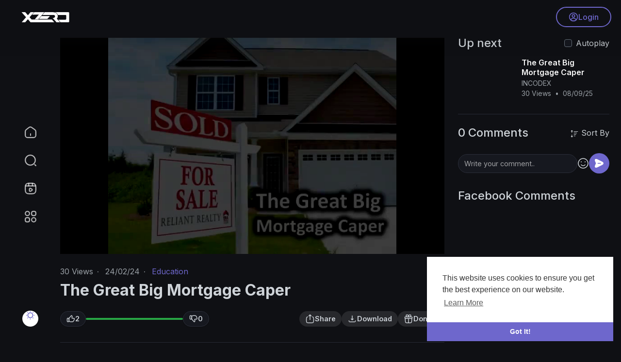

--- FILE ---
content_type: text/html; charset=UTF-8
request_url: https://xzeromedia.com/watch/the-great-big-mortgage-caper_niXe1DVDFL9LTcr.html
body_size: 41577
content:

<!DOCTYPE html>
<html id="html" lang="en">
	<head>
		<meta http-equiv="Content-type" content="text/html; charset=UTF-8">
		<title>The Great Big Mortgage Caper</title>
		<meta name="title" content="The Great Big Mortgage Caper">
		<meta name="description" content="Making people completely and utterly aware of exactly how the outrageously fraudulent Mortgage con works and exactly how much money the bank makes when you get a mortgage,whether you pay it off or not.   We will lift the">
		<meta name="keywords" content="Mortgage">
		<meta name="viewport" content="width=device-width, initial-scale=1, maximum-scale=1">
		<meta name="version" content="1.0.6">
		
				
		<meta property="fb:app_id" content="1643990952546825" />
		<meta name="format-detection" content="telephone=no" />
		<meta name="apple-mobile-web-app-capable" content="yes" />
		
				
					<link rel="canonical" href="https://xzeromedia.com/watch/the-great-big-mortgage-caper_niXe1DVDFL9LTcr.html"/>
				
		<!-- Twitter Card data -->
<meta name="twitter:card" content="summary">
<meta name="twitter:site" content="@publisher_handle">
<meta name="twitter:title" content="The Great Big Mortgage Caper">
<meta name="twitter:description" content="Making people completely and utterly aware of exactly how the outrageously fraudulent Mortgage con works and exactly how much money the bank makes when you get a mortgage,whether you pay it off or not.   We will lift the">
<meta name="twitter:creator" content="@author_handle">
<meta name="twitter:image" content="https://xzero-media.s3.us-east-005.backblazeb2.com/upload/photos/2024/02/57f13765cac31f8f11ca915534fa461066496f4axd7kdinrr3GxSQFvHuYG.video_thumb_6618_11.jpeg">

<!-- Open Graph data -->
<meta property="og:title" content="The Great Big Mortgage Caper" />
<meta property="og:type" content="article" />
<meta property="og:url" content="https://xzeromedia.com/watch/the-great-big-mortgage-caper_niXe1DVDFL9LTcr.html" />
<meta property="og:image" content="https://xzero-media.s3.us-east-005.backblazeb2.com/upload/photos/2024/02/57f13765cac31f8f11ca915534fa461066496f4axd7kdinrr3GxSQFvHuYG.video_thumb_6618_11.jpeg" />
<meta property="og:description" content="Making people completely and utterly aware of exactly how the outrageously fraudulent Mortgage con works and exactly how much money the bank makes when you get a mortgage,whether you pay it off or not.   We will lift the" /> 
<meta name="thumbnail" content="https://xzero-media.s3.us-east-005.backblazeb2.com/upload/photos/2024/02/57f13765cac31f8f11ca915534fa461066496f4axd7kdinrr3GxSQFvHuYG.video_thumb_6618_11.jpeg" />

<script type="application/ld+json">
{
    "@context": "https://schema.org",
    "@type": "MusicGroup",
    "image": [
        "https://xzero-media.s3.us-east-005.backblazeb2.com/upload/photos/2024/02/57f13765cac31f8f11ca915534fa461066496f4axd7kdinrr3GxSQFvHuYG.video_thumb_6618_11.jpeg"
    ],
    "name": "The Great Big Mortgage Caper",
    "subjectOf": {
        "@type": "VideoObject",
        "description": "Making people completely and utterly aware of exactly how the outrageously fraudulent Mortgage con works and exactly how much money the bank makes when you get a mortgage,whether you pay it off or not.   We will lift the lid on where the money comes from and where it goes to and explore how ALL mortgages were rendered null and void in 1968, and why it is mathematically impossible for the majority of people to pay off their mortgage, as well as the tricks the banks employ to make sure a mortgage remains as a &quot;death grip&quot; for all of your working life.    We will also discuss how to pre-emptively go on the attack and confront the Banks with clean hands, rather than wait for them to raise interest rates or the cost of life until you can no longer pay what is the biggest financial drain, then get kicked out on the street left with nothing.    Please pass this video on to anyone you know with a Mortgage, even if they do not have the courage to challenge the banks themselves, it&#039;s always good to know how you are being conned.",
        "duration": "P56Y33DT2H54M50S",
        "name": "The Great Big Mortgage Caper",
        "thumbnailUrl": "https://xzero-media.s3.us-east-005.backblazeb2.com/upload/photos/2024/02/57f13765cac31f8f11ca915534fa461066496f4axd7kdinrr3GxSQFvHuYG.video_thumb_6618_11.jpeg",
        "uploadDate": "2024-02-24T05:12:43+00:00"
    }
}
</script>
<link rel="alternate" href="https://xzeromedia.com?lang=english" hreflang="en" /><link rel="alternate" href="https://xzeromedia.com?lang=arabic" hreflang="ar" /><link rel="alternate" href="https://xzeromedia.com?lang=dutch" hreflang="nl" /><link rel="alternate" href="https://xzeromedia.com?lang=french" hreflang="fr" /><link rel="alternate" href="https://xzeromedia.com?lang=german" hreflang="de" /><link rel="alternate" href="https://xzeromedia.com?lang=russian" hreflang="ru" /><link rel="alternate" href="https://xzeromedia.com?lang=spanish" hreflang="es" /><link rel="alternate" href="https://xzeromedia.com?lang=turkish" hreflang="tr" /><link rel="alternate" href="https://xzeromedia.com?lang=hindi" hreflang="hi" /><link rel="alternate" href="https://xzeromedia.com?lang=chinese" hreflang="zh" /><link rel="alternate" href="https://xzeromedia.com?lang=urdu" hreflang="ur" /><link rel="alternate" href="https://xzeromedia.com?lang=indonesian" hreflang="id" /><link rel="alternate" href="https://xzeromedia.com?lang=croatian" hreflang="sh" /><link rel="alternate" href="https://xzeromedia.com?lang=hebrew" hreflang="he" /><link rel="alternate" href="https://xzeromedia.com?lang=bengali" hreflang="bn" /><link rel="alternate" href="https://xzeromedia.com?lang=japanese" hreflang="ja" /><link rel="alternate" href="https://xzeromedia.com?lang=portuguese" hreflang="pt" /><link rel="alternate" href="https://xzeromedia.com?lang=italian" hreflang="it" /><link rel="alternate" href="https://xzeromedia.com?lang=persian" hreflang="fa" /><link rel="alternate" href="https://xzeromedia.com?lang=swedish" hreflang="sv" /><link rel="alternate" href="https://xzeromedia.com?lang=vietnamese" hreflang="vi" /><link rel="alternate" href="https://xzeromedia.com?lang=danish" hreflang="da" /><link rel="alternate" href="https://xzeromedia.com?lang=filipino" hreflang="fil" />
	  
		<link rel="preconnect" href="https://fonts.googleapis.com">
		<link rel="preconnect" href="https://fonts.gstatic.com" crossorigin>
		<link href="https://fonts.googleapis.com/css2?family=Inter:wght@300;400;500;600;700;900&display=swap" rel="stylesheet">
	  
		<link rel="shortcut icon" type="image/png" href="https://xzeromedia.com/themes/xzero-media/img/icon.png"/>
		<link rel="stylesheet" href="https://xzeromedia.com/themes/xzero-media/css/jquery-ui.min.css">
		<link rel="stylesheet" href="https://xzeromedia.com/themes/xzero-media/css/jquery.tagit.css">
		<link rel="stylesheet" href="https://xzeromedia.com/themes/xzero-media/css/font-awesome-4.7.0/css/font-awesome.min.css">
		<link rel="stylesheet" href="https://xzeromedia.com/themes/xzero-media/css/twemoji-awesome.css">
		<link rel="stylesheet" href="https://xzeromedia.com/themes/xzero-media/css/bootstrap.min.css">
		<link rel="stylesheet" href="https://xzeromedia.com/themes/xzero-media/js/lib/sweetalert2/dist/sweetalert2.min.css">
		<link rel="stylesheet" href="https://xzeromedia.com/themes/xzero-media/js/lib/notifIt/notifIt/css/notifIt.min.css">
		<link rel="stylesheet" href="https://xzeromedia.com/themes/xzero-media/css/style.css?version=1.0.6" id="style-css">
		
					<link rel="stylesheet" href="https://xzeromedia.com/themes/xzero-media/css/night-mode.css?version=3.1.1" class="night-mode-css">
				
		<link rel="stylesheet" href="https://xzeromedia.com/themes/xzero-media/css/custom.style.css?version=3.1.1">

		<script src="https://xzeromedia.com/themes/xzero-media/js/jquery-3.min.js"></script>
		<script src="https://xzeromedia.com/themes/xzero-media/js/jquery-ui.min.js"></script>
		<script type="text/javascript" src="https://xzeromedia.com/themes/xzero-media/js/jquery.form.min.js"></script>
		<script type="text/javascript" src="https://xzeromedia.com/themes/xzero-media/js/tag-it.min.js"></script>
		
					<script src="https://xzeromedia.com/themes/xzero-media/js/plyr.polyfilled.js"></script>
			<link rel="stylesheet" href="https://xzeromedia.com/themes/xzero-media/player/css/plyr.css" />
			  
		<link rel="stylesheet" href="https://xzeromedia.com/themes/xzero-media/player/css/mediaelementplayer.min.css" />
		<script src="https://xzeromedia.com/themes/xzero-media/player/js/mediaelement-and-player.min.js"></script>
		<script src="https://xzeromedia.com/themes/xzero-media/js/lib/sweetalert2/dist/sweetalert2.js"></script>
		<script src="https://xzeromedia.com/themes/xzero-media/js/lib/notifIt/notifIt/js/notifIt.min.js"></script>
		<link href="https://xzeromedia.com/themes/xzero-media/css/bootstrap-toggle.min.css" rel="stylesheet">
		<link rel="stylesheet" href="https://xzeromedia.com/themes/xzero-media/css/bootstrap-select.min.css">
		<script src="https://xzeromedia.com/themes/xzero-media/js/bootstrap-select.min.js"></script>
      
			  
		<script src="https://xzeromedia.com/themes/xzero-media/player/plugins/speed/speed.min.js"></script>
		<link rel="stylesheet" href="https://xzeromedia.com/themes/xzero-media/player/plugins/speed/speed.min.css" />
		<script src="https://xzeromedia.com/themes/xzero-media/player/plugins/speed/speed-i18n.js"></script>
		<script src="https://xzeromedia.com/themes/xzero-media/player/plugins/jump/jump-forward.min.js"></script>
		<link rel="stylesheet" href="https://xzeromedia.com/themes/xzero-media/player/plugins/jump/jump-forward.min.css" />
		<script src="https://xzeromedia.com/themes/xzero-media/player/plugins/ads/ads.min.js"></script>
		<link rel="stylesheet" href="https://xzeromedia.com/themes/xzero-media/player/plugins/ads/ads.min.css" />
		<script src="https://xzeromedia.com/themes/xzero-media/player/plugins/ads/ads-i18n.js"></script>
		<script src="https://xzeromedia.com/themes/xzero-media/player/plugins/vast/ads-vast-vpaid.js"></script>
		<script src="https://xzeromedia.com/themes/xzero-media/player/plugins/quality/quality.min.js"></script>
		<link rel="stylesheet" href="https://xzeromedia.com/themes/xzero-media/player/plugins/quality/quality.min.css" />
		<script src="https://xzeromedia.com/themes/xzero-media/js/facebook.min.js"></script>
		<script src="https://xzeromedia.com/themes/xzero-media/js/Fingerprintjs2/fingerprint2.js"></script>
		<script src="https://xzeromedia.com/themes/xzero-media/js/v1.js"></script>
    
			  
				
		<script src="https://cdnjs.cloudflare.com/ajax/libs/socket.io/2.0.4/socket.io.js"></script>
		
		<script defer src="https://cdn.jsdelivr.net/npm/vue@3.5.21/dist/vue.global.min.js"></script>
<script defer src="https://browser.sentry-cdn.com/7.93.0/bundle.min.js"></script>
<script defer src="https://cdn.jsdelivr.net/npm/@fingerprintjs/fingerprintjs@4.1.0/dist/fp.cjs.min.js"></script>

<!-- Pixel Code for https://analytics.xzero.co.uk/app/ -->
<script defer src="https://analytics.xzero.co.uk/app/pixel/hrdTHPGdmlKPeFVG"></script>
<!-- END Pixel Code -->
				
		<link rel="stylesheet" href="https://xzeromedia.com/themes/xzero-media/css/swiper-bundle.min.css" />
		<script src="https://xzeromedia.com/themes/xzero-media/js/swiper-bundle.min.js"></script>
		<script src="https://xzeromedia.com/themes/xzero-media/js/plupload.full.min.js"></script>
		
				
		<script>
         function RunLiveAgora(channelName,DIV_ID,token) {
           var agoraAppId = '18d64b5abb304fddbb481bbcbe379ba3';
           var token = token;

           var client = AgoraRTC.createClient({mode: 'live', codec: 'vp8'});
           client.init(agoraAppId, function () {


               client.setClientRole('audience', function() {
             }, function(e) {
             });

             client.join(token, channelName, 0, function(uid) {
             }, function(err) {
             });
             }, function (err) {
             });

             client.on('stream-added', function (evt) {
             var stream = evt.stream;
             var streamId = stream.getId();

             client.subscribe(stream, function (err) {
             });
           });
           client.on('stream-subscribed', function (evt) {
             var video_id = $('#video-id').val();
            if (!video_id) {
               return false;
            }
             $('#'+DIV_ID).html('<div class="position-absolute d-inline-flex align-items-center text-white tag_live_count"><svg xmlns="http://www.w3.org/2000/svg" height="8" viewBox="0 96 960 960" width="8"><path fill="currentColor" d="M480.276 1006q-88.916 0-167.743-33.104-78.828-33.103-137.577-91.852-58.749-58.749-91.852-137.535Q50 664.723 50 575.542q0-89.438 33.162-167.491 33.163-78.053 92.175-136.942 59.011-58.889 137.533-91.999Q391.393 146 480.458 146q89.428 0 167.518 33.093T784.94 271.06q58.874 58.874 91.967 137.215Q910 486.615 910 575.808q0 89.192-33.11 167.518-33.11 78.326-91.999 137.337-58.889 59.012-137.167 92.174Q569.447 1006 480.276 1006Z"/></svg><span id="live_word_'+video_id+'">Go Live</span> <span id="live_count_'+video_id+'"> 0</span></div><div id="live_post_comments_'+video_id+'" class="position-absolute w-100 pt-5 pb-4 px-3 tag_live_comments user-comments"></div>');
             var remoteStream = evt.stream;
             remoteStream.play(DIV_ID);
             $('#player_'+remoteStream.getId()).find('video').css('position', 'relative');
           });
         }
                      var site_url = 'https://xzeromedia.com';
           function PT_Ajax_Requests_File() {
             return site_url + '/';
           }
           function PT_Page_Loading_File() {
             return site_url + '/page_loading.php';
           }
           function OpenShareWindow(url, windowName) {
              newwindow = window.open(url, windowName, 'height=600,width=800');
              if (window.focus) {
                 newwindow.focus();
              }
              return false;
           }
           function getCookie(name) {
             var value = "; " + document.cookie;
             var parts = value.split("; " + name + "=");
             if (parts.length == 2) return parts.pop().split(";").shift();
           }
		</script>
		
		<script src="https://xzeromedia.com/themes/xzero-media/js/header.js?version=3.1.1"></script>
	  
			  
		<script src="https://imasdk.googleapis.com/js/sdkloader/ima3.js" type="text/javascript"></script>
     
					<script src="https://xzeromedia.com/themes/xzero-media/js/agora.js"></script>
				
					<script src="https://accounts.google.com/gsi/client" async defer></script>
				
		<style>
:root {
	--main: #6E67CC;
	--main-color: #FFF;
	--main-hover: #5D56C7;
	--main-hover-color: #FFF;
}
</style>	</head>
	<script type="text/javascript">
        window.UpdateChatU = 0;
        $(document).on('click', 'a[data-load]', function(event) {
            if ($('#live_post_id').length > 0) {
                    DeleteLive();
                    window.location = $(this).attr('href');
                    return false;
              }
              $('#bar_loading').show();
                event.preventDefault();
                var url = $(this).attr('data-load');
                if ($('video').length > 0) {
                  $('video')[0].pause();
                }
                $.ajax({
                  url: PT_Page_Loading_File()+url,
                  type: 'GET',
                  dataType: 'html'
                })
                .done(function(data_html) {
                  if ($(data_html).filter('#json-data').length > 0) {
                      if (typeof(ads_) != 'undefined') {
                        clearInterval(ads_);
                      }

                      data = JSON.parse($(data_html).filter('#json-data').val());

                      (data.page == 'register' ||
                      data.page == 'login' ||
                      data.page == 'shorts' ||
                      data.page == 'latest' ||
                      data.page == 'top' ||
                      data.page == 'trending' ||
                      data.page == 'stock' ||
                      data.page == 'upload-video' ||
                      data.page == 'import-video' ||
                      data.page == 'messages') ? $('#header_ad_').addClass('d-none') : $('#header_ad_').removeClass('d-none');

                      (data.page == 'home') ? $('#home_menu_ a').addClass('active') : $('#home_menu_ a').removeClass('active');
					  (data.page == 'home') ? $('.tag_header').addClass('hide_splash') : $('.tag_header').removeClass('hide_splash');
					  (data.page == 'search') ? $('#search_menu_ a').addClass('active') : $('#search_menu_ a').removeClass('active');
					  (data.page == 'shorts') ? $('#shorts_menu_ a').addClass('active') : $('#shorts_menu_ a').removeClass('active');
					  (data.page == 'messages') ? $('#messages_menu_ a').addClass('active') : $('#messages_menu_ a').removeClass('active');
					  (data.page == 'watch') ? $('#header_ad_').addClass('watch') : $('#header_ad_').removeClass('watch');
					  (data.page == 'shorts') ? $('#header_ad_').addClass('d-none') : $('#header_ad_').removeClass('d-none');


                      window.history.pushState({state:'new'},'', data.url);
                      $('#container_content').html(data_html);
                      $('meta[name=title]').attr('content', data.title);
                      $('meta[name=description]').attr('content', data.description);
                      $('meta[name=keywords]').attr('content', data.keyword);
                      $('title').text(data.title);
                    }
                    else{
                      window.location.href = site_url+'/login';
                    }
                })
                .fail(function() {
                  if (typeof(getCookie('user_id')) == 'undefined') {
                    window.location.href = site_url+'/login';
                  }
                  else{
                    window.location.href = site_url+'/404';
                  }
                })
                .always(function() {
					if (data.page == 'home') {
						$('.home_announce').addClass('d-none');
					}
					else{
						$('.home_announce').removeClass('d-none');
					};
				  
                  window.scrollTo(0,0);
                  $('#bar_loading').delay(300).fadeOut(300);
                  $(".video-player").hover(
                      function(e){
                        $('.watermark').css('display', 'block');
                       },
                      function(e){
                        setTimeout(function () {
                          if ($('.video-player:hover').length == 0) {
                            $('.watermark').css('display', 'none');
                          }
                        }, 1000);
                       }
                  );
                });

        });
      function load_more_sub() {
        var id = $('.subscribers_').last().attr('data_subscriber_id');
        var user_id = '{{ME id}}';
        $.post(PT_Ajax_Requests_File()+'aj/user/get_more_subscribers_', {id: id,user_id:user_id}, function(data, textStatus, xhr) {
          if (data.status == 200) {
            if (data.html != '') {
              $('.user_subscribers_').append(data.html);
            }
            else{
              $('#user_subscribers__load').html("<svg xmlns='http://www.w3.org/2000/svg' viewBox='0 0 24 24'><path fill='currentColor' d='M12,2A10,10 0 0,0 2,12A10,10 0 0,0 12,22A10,10 0 0,0 22,12A10,10 0 0,0 12,2M17,13H7V11H17V13Z' /></svg> No more subscriptions");
            }

          }

        });
      }
	</script>
	
	<body itemscope itemtype="http://schema.org/Organization" id="pt-body">
				<div id="pop_up_18" class="modal fade et_plus" data-backdrop="static" data-keyboard="false">
			<div class="modal-dialog modal-lg modal-dialog-centered">
				<div class="modal-content text-center">
					<div class="modal-body">
						<div class="text-center empty_state pb-2 pt-4">
							<div class="position-relative dog">
								<svg viewBox="0 0 512 512" xmlns="http://www.w3.org/2000/svg" xmlns:xlink="http://www.w3.org/1999/xlink"><linearGradient id="SVGID_1_" gradientTransform="matrix(1 0 0 -1 0 514.74)" gradientUnits="userSpaceOnUse" x1="88.381" x2="407.413" y1="431.656" y2="112.625"><stop offset="0" stop-color="#54bdff"/><stop offset="1" stop-color="#0042c7"/></linearGradient><g id="Icon"><g id="_27"><path d="m203 398.6c0 4.9-14.5 7.3-43.6 7.3s-43.6-2.4-43.6-7.3v-211.7l-46.4.4c-8.6 0-12.9-13.7-12.9-41.2 0-9.4.9-18.6 2.8-27.5s5.1-13.3 9.7-13.3h117.7c4.9 0 8.8 1.1 11.8 3.2 3 2.2 4.5 4.8 4.5 7.9zm252.5-83.3c0 28.1-10.1 51-30.3 68.7-20.2 17.8-47.1 26.6-80.8 26.6s-60.1-8.5-79.5-25.5c-19.3-17-29-39.4-29-67s13.9-52.2 41.7-73.7c-19.5-16.9-29.2-37.2-29.2-61s9.3-43.4 27.9-58.8 42.4-23.2 71.3-23.2 52 7.2 69.4 21.7c17.3 14.5 25.9 32.6 25.8 54.5s-9.4 41.7-27.7 59.5c11.7 8.6 21.4 19.7 29 33.3s11.4 28.6 11.4 44.9zm-134.4-3.9c0 8.3 2.5 15 7.5 20s11.2 7.5 18.7 7.5c7.4 0 13.5-2.5 18.3-7.5 4.7-5 7.1-11.7 7.1-20 0-15.5-9.9-28.2-29.6-38.2-14.7 8.9-22 21.6-22 38.2zm46.4-121.6c0-6.3-2.2-11.6-6.7-15.9s-9.4-6.4-14.8-6.4c-14.6 0-22.2 7-22.8 21.1 0 12.9 9.9 25.1 29.6 36.5 9.8-10.9 14.7-22.6 14.7-35.3z" fill="url(#SVGID_1_)"/></g></g></svg>
							</div>
							<h2>Are you 18 years old or above?</h2>
							<p>Please note that if you are under 18, you won't be able to access this site. </p>
						</div>
					</div>
					<div class="modal-footer justify-content-center pb-5">
						<button class="btn btn-link main" id="pop_up_18_no">No</button>
						<button class="btn btn-main" id="pop_up_18_yes">Yes</button>
					</div>
				</div>
			</div>
		</div>
		
		<a href="" id="link_redirect_to_page"  data-load=""></a>
		<div class="position-fixed w-100 overflow-hidden page_loading_bar" id="bar_loading"></div>

		<input type="hidden" class="main_session" value="c4a79f1aabf05863f488010cd831e1dd63e7ee9a">
		
					<header>
				<nav class="position-fixed w-100 d-flex align-items-center tag_header ">
	<div class="navbar w-100 p-0">
		<div class="navbar-header">
			<a class="navbar-brand m-0 p-0" href="https://xzeromedia.com/" itemprop="url">
				<img itemprop="logo" src="https://xzeromedia.com/themes/xzero-media/img/logo-light.png?cache=479" alt="Xzero Media | Uncensored Video Platform">
			</a>
		</div>
		
		<div class="dropdown nav">
							<a href="https://xzeromedia.com/login" role="button" class="btn btn-main-outline">
					<svg width="20" height="20" viewBox="0 0 24 24" fill="none" xmlns="http://www.w3.org/2000/svg"><path d="M12.12 12.78C12.05 12.77 11.96 12.77 11.88 12.78C10.12 12.72 8.71997 11.28 8.71997 9.50998C8.71997 7.69998 10.18 6.22998 12 6.22998C13.81 6.22998 15.28 7.69998 15.28 9.50998C15.27 11.28 13.88 12.72 12.12 12.78Z" stroke="currentColor" stroke-width="2" stroke-linecap="round" stroke-linejoin="round"></path><path d="M18.74 19.3801C16.96 21.0101 14.6 22.0001 12 22.0001C9.40001 22.0001 7.04001 21.0101 5.26001 19.3801C5.36001 18.4401 5.96001 17.5201 7.03001 16.8001C9.77001 14.9801 14.25 14.9801 16.97 16.8001C18.04 17.5201 18.64 18.4401 18.74 19.3801Z" stroke="currentColor" stroke-width="2" stroke-linecap="round" stroke-linejoin="round"></path><path d="M12 22C17.5228 22 22 17.5228 22 12C22 6.47715 17.5228 2 12 2C6.47715 2 2 6.47715 2 12C2 17.5228 6.47715 22 12 22Z" stroke="currentColor" stroke-width="2" stroke-linecap="round" stroke-linejoin="round"></path></svg> Login
				</a>
					</div>
	</div>
</nav>

<div class="dropdown-menu border-0 rounded-0 p-0 m-0 shadow-none fixed-top d-none tag_header_ddown tag_user_menu" role="menu">
	<button type="button" onclick="$('.tag_user_menu').toggleClass('d-none');$('body').removeClass('user_menu_open');" class="position-absolute rounded-circle btn btn-close">
		<svg width="24" height="24" viewBox="0 0 24 24" fill="none" xmlns="http://www.w3.org/2000/svg"><path d="M6 18L18 6M6 6L18 18" stroke="currentColor" stroke-width="2" stroke-linecap="round" stroke-linejoin="round"/></svg>
	</button>
	
	<div class="p-4 w-100 m-auto position-relative">
		<div class="py-md-5 m-auto position-relative">
			<div class="m-auto w-100 tag_user_menu_box">
				<h5 class="mt-0 mb-4">My Account</h5>

				<div class="h-100 w-100 text-center bold tag_user_menu_links">
					<a href="https://xzeromedia.com/login" class="p-0 d-inline-flex align-items-center flex-column content bg-transparent shadow-none black black-hover">
						<span class="position-relative d-flex align-items-center justify-content-center mx-auto rounded-circle main"><svg width="24" height="24" viewBox="0 0 24 24" fill="none" xmlns="http://www.w3.org/2000/svg"><path d="M16.8 2H14.2C11 2 9 4 9 7.2V11.25H13.44L11.37 9.18C11.22 9.03 11.15 8.84 11.15 8.65C11.15 8.46 11.22 8.27 11.37 8.12C11.66 7.83 12.14 7.83 12.43 8.12L15.78 11.47C16.07 11.76 16.07 12.24 15.78 12.53L12.43 15.88C12.14 16.17 11.66 16.17 11.37 15.88C11.08 15.59 11.08 15.11 11.37 14.82L13.44 12.75H9V16.8C9 20 11 22 14.2 22H16.79C19.99 22 21.99 20 21.99 16.8V7.2C22 4 20 2 16.8 2Z" fill="currentColor"/><path d="M2.75 11.25C2.34 11.25 2 11.59 2 12C2 12.41 2.34 12.75 2.75 12.75H9V11.25H2.75Z" fill="currentColor"/></svg></span> Login
					</a>
					
											<a href="https://xzeromedia.com/register" class="p-0 d-inline-flex align-items-center flex-column content bg-transparent shadow-none black black-hover">
							<span class="position-relative d-flex align-items-center justify-content-center mx-auto rounded-circle main"><svg width="24" height="24" viewBox="0 0 24 24" fill="none" xmlns="http://www.w3.org/2000/svg"><path fill-rule="evenodd" clip-rule="evenodd" d="M9 1.25C6.37665 1.25 4.25 3.37665 4.25 6C4.25 8.62335 6.37665 10.75 9 10.75C11.6234 10.75 13.75 8.62335 13.75 6C13.75 3.37665 11.6234 1.25 9 1.25ZM0.25 18.95C0.25 15.802 2.80198 13.25 5.95 13.25H12.05C15.198 13.25 17.75 15.802 17.75 18.95C17.75 21.0487 16.0487 22.75 13.95 22.75H4.05C1.95132 22.75 0.25 21.0487 0.25 18.95ZM20.75 7C20.75 6.58579 20.4142 6.25 20 6.25C19.5858 6.25 19.25 6.58579 19.25 7V9.25H17C16.5858 9.25 16.25 9.58579 16.25 10C16.25 10.4142 16.5858 10.75 17 10.75H19.25V13C19.25 13.4142 19.5858 13.75 20 13.75C20.4142 13.75 20.75 13.4142 20.75 13V10.75H23C23.4142 10.75 23.75 10.4142 23.75 10C23.75 9.58579 23.4142 9.25 23 9.25H20.75V7Z" fill="currentColor"/></svg></span> Register
						</a>
										
											<label class="d-inline-flex m-0 tag_mode_toggle d-lg-none">
							<input type="checkbox" checked class="d-none toggle-mode">
							<div role="button" class="p-0 w-100 d-inline-flex align-items-center flex-column content bg-transparent shadow-none black black-hover">
								<span class="position-relative d-flex align-items-center justify-content-center mx-auto rounded-circle main"><svg width="24" height="24" viewBox="0 0 24 24" fill="none" xmlns="http://www.w3.org/2000/svg"><path d="M2.03009 12.42C2.39009 17.57 6.76009 21.76 11.9901 21.99C15.6801 22.15 18.9801 20.43 20.9601 17.72C21.7801 16.61 21.3401 15.87 19.9701 16.12C19.3001 16.24 18.6101 16.29 17.8901 16.26C13.0001 16.06 9.00009 11.97 8.98009 7.13996C8.97009 5.83996 9.24009 4.60996 9.73009 3.48996C10.2701 2.24996 9.62009 1.65996 8.37009 2.18996C4.41009 3.85996 1.70009 7.84996 2.03009 12.42Z" stroke="currentColor" stroke-width="1.5" stroke-linecap="round" stroke-linejoin="round"/></svg></span> Mode
							</div>
						</label>
									</div>
			
				<hr class="my-5">
				
				<h5 class="mt-0 mb-4">Explore more</h5>
				
				<div class="m-auto w-100 text-center bold tag_user_menu_links">
											<a href="https://xzeromedia.com/articles" data-load="?link1=articles" class="p-0 d-inline-flex align-items-center flex-column content bg-transparent shadow-none black black-hover">
							<span class="position-relative d-flex align-items-center justify-content-center mx-auto rounded-circle mid"><svg xmlns="http://www.w3.org/2000/svg" width="24" height="24" viewBox="0 0 24 24" fill="none" stroke="currentColor" stroke-width="1.5" stroke-linecap="round" stroke-linejoin="round"><path d="M5 21h12a4 4 0 0 0 4-4V5a2 2 0 0 0-2-2H9a2 2 0 0 0-2 2v13c0 1.657-.343 3-2 3z"/><path d="M3 10a2 2 0 0 1 2-2h2v10.5c0 1.38-.62 2.5-2 2.5s-2-1.12-2-2.5V10z"/><circle cx="12" cy="8" r="1"/><path d="M11 14h6"/><path d="M11 17h3"/></svg></span> Articles
						</a>
										
											<a href="https://xzeromedia.com/movies" data-load="?link1=movies" class="p-0 d-inline-flex align-items-center flex-column content bg-transparent shadow-none black black-hover">
							<span class="position-relative d-flex align-items-center justify-content-center mx-auto rounded-circle mid"><svg width="24" height="24" viewBox="0 0 24 24" fill="none" xmlns="http://www.w3.org/2000/svg"><path d="M3.5 10.5H17.9118C19.3676 10.5 20.0955 10.5 20.5477 10.9393C21 11.3787 21 12.0858 21 13.5V15C21 18.2998 21 19.9497 19.9447 20.9749C18.8894 22 17.191 22 13.7941 22H10.7059C7.309 22 5.61055 22 4.55528 20.9749C3.5 19.9497 3.5 18.2998 3.5 15V10.5Z" stroke="currentColor" stroke-width="1.5"/><path d="M3.49827 10.5C3.14118 9.14207 2.96264 8.46311 3.00654 7.86611C3.08518 6.79682 3.63742 5.82221 4.50691 5.21816C4.99236 4.88092 5.6587 4.69899 6.99138 4.33514L14.7321 2.22172C15.0767 2.12763 15.2491 2.08058 15.3977 2.05386C17.0504 1.75694 18.6737 2.71192 19.2477 4.31874C19.2993 4.4633 19.3455 4.63888 19.4378 4.99006C19.4642 5.09039 19.4774 5.14056 19.4849 5.18385C19.5682 5.66498 19.3004 6.13757 18.8498 6.30467C18.8093 6.3197 18.7601 6.33314 18.6616 6.36003L3.49827 10.5Z" stroke="currentColor" stroke-width="1.5"/><path d="M7 10L9 4" stroke="currentColor" stroke-width="1.5"/><path d="M14 8L16 2" stroke="currentColor" stroke-width="1.5"/><path d="M8 18H11" stroke="currentColor" stroke-width="1.5" stroke-linecap="round"/></svg></span> Movies
						</a>
										
											<a href="https://xzeromedia.com/popular_channels" data-load="?link1=popular_channels" class="p-0 d-inline-flex align-items-center flex-column content bg-transparent shadow-none black black-hover">
							<span class="position-relative d-flex align-items-center justify-content-center mx-auto rounded-circle mid"><svg width="24" height="24" viewBox="0 0 24 24" fill="none" xmlns="http://www.w3.org/2000/svg"><path d="M13.3 8.10998L14.62 10.75C14.8 11.11 15.28 11.47 15.68 11.53L18.07 11.93C19.6 12.19 19.96 13.29 18.86 14.39L17 16.25C16.69 16.56 16.51 17.17 16.61 17.61L17.14 19.92C17.56 21.74 16.59 22.45 14.98 21.5L12.74 20.17C12.33 19.93 11.67 19.93 11.26 20.17L9.01996 21.5C7.40996 22.45 6.43995 21.74 6.85995 19.92L7.38998 17.61C7.48998 17.18 7.30997 16.57 6.99997 16.25L5.13998 14.39C4.03998 13.29 4.39996 12.18 5.92996 11.93L8.31997 11.53C8.71997 11.46 9.19997 11.11 9.37997 10.75L10.7 8.10998C11.41 6.67998 12.59 6.67998 13.3 8.10998Z" stroke="currentColor" stroke-width="1.5" stroke-linecap="round" stroke-linejoin="round"/><path d="M6 9V2" stroke="currentColor" stroke-width="1.5" stroke-linecap="round" stroke-linejoin="round"/><path d="M18 9V2" stroke="currentColor" stroke-width="1.5" stroke-linecap="round" stroke-linejoin="round"/><path d="M12 4V2" stroke="currentColor" stroke-width="1.5" stroke-linecap="round" stroke-linejoin="round"/></svg></span> Popular Channels
						</a>
										
					<a href="https://xzeromedia.com/videos/latest" data-load="?link1=videos&page=latest" class="p-0 d-inline-flex align-items-center flex-column content bg-transparent shadow-none black black-hover">
						<span class="position-relative d-flex align-items-center justify-content-center mx-auto rounded-circle mid"><svg width="24" height="24" viewBox="0 0 24 24" fill="none" xmlns="http://www.w3.org/2000/svg"><path d="M12.53 20.4201H6.21C3.05 20.4201 2 18.3201 2 16.2101V7.79008C2 4.63008 3.05 3.58008 6.21 3.58008H12.53C15.69 3.58008 16.74 4.63008 16.74 7.79008V16.2101C16.74 19.3701 15.68 20.4201 12.53 20.4201Z" stroke="currentColor" stroke-width="1.5" stroke-linecap="round" stroke-linejoin="round"/><path d="M19.52 17.0999L16.74 15.1499V8.83989L19.52 6.88989C20.88 5.93989 22 6.51989 22 8.18989V15.8099C22 17.4799 20.88 18.0599 19.52 17.0999Z" stroke="currentColor" stroke-width="1.5" stroke-linecap="round" stroke-linejoin="round"/><path d="M11.5 11C12.3284 11 13 10.3284 13 9.5C13 8.67157 12.3284 8 11.5 8C10.6716 8 10 8.67157 10 9.5C10 10.3284 10.6716 11 11.5 11Z" stroke="currentColor" stroke-width="1.5" stroke-linecap="round" stroke-linejoin="round"/></svg></span> Latest videos
					</a>

					<a href="https://xzeromedia.com/videos/top" data-load="?link1=videos&page=top" class="p-0 d-inline-flex align-items-center flex-column content bg-transparent shadow-none black black-hover">
						<span class="position-relative d-flex align-items-center justify-content-center mx-auto rounded-circle mid"><svg width="24" height="24" viewBox="0 0 24 24" fill="none" xmlns="http://www.w3.org/2000/svg"><path d="M7 18L7 16" stroke="currentColor" stroke-width="1.5" stroke-linecap="round"/><path d="M12 18L12 15" stroke="currentColor" stroke-width="1.5" stroke-linecap="round"/><path d="M17 18L17 13" stroke="currentColor" stroke-width="1.5" stroke-linecap="round"/><path d="M6 10.75C5.58579 10.75 5.25 11.0858 5.25 11.5C5.25 11.9142 5.58579 12.25 6 12.25V10.75ZM16.6512 6.8721C16.8567 6.51247 16.7317 6.05433 16.3721 5.84882C16.0125 5.64331 15.5543 5.76826 15.3488 6.1279L16.6512 6.8721ZM13.8779 5.55478C13.4692 5.62219 13.1926 6.00815 13.26 6.41684C13.3274 6.82553 13.7134 7.10219 14.1221 7.03478L13.8779 5.55478ZM15.2676 6.08568L15.1456 5.34568L15.2676 6.08568ZM16.6819 6.88953L15.9609 7.09609L16.6819 6.88953ZM16.279 8.20656C16.3931 8.60475 16.8084 8.83507 17.2066 8.72099C17.6048 8.60692 17.8351 8.19164 17.721 7.79344L16.279 8.20656ZM16.2741 6.07154L16.6448 5.41951L16.6447 5.41951L16.2741 6.07154ZM6 12.25C10.6742 12.25 14.4764 10.678 16.6512 6.8721L15.3488 6.1279C13.5236 9.32203 10.3258 10.75 6 10.75V12.25ZM14.1221 7.03478L15.3897 6.82568L15.1456 5.34568L13.8779 5.55478L14.1221 7.03478ZM15.9609 7.09609L16.279 8.20656L17.721 7.79344L17.4029 6.68297L15.9609 7.09609ZM15.3897 6.82568C15.6742 6.77874 15.8228 6.75549 15.9273 6.75072C16.0142 6.74675 15.9719 6.76242 15.9035 6.72357L16.6447 5.41951C16.3693 5.26294 16.0902 5.24172 15.8589 5.25228C15.6451 5.26203 15.394 5.30471 15.1456 5.34568L15.3897 6.82568ZM17.4029 6.68297C17.3421 6.47103 17.2761 6.2338 17.1891 6.04105C17.0889 5.81911 16.9304 5.58186 16.6448 5.41951L15.9035 6.72357C15.8732 6.70635 15.8458 6.68248 15.8263 6.6588C15.8103 6.63917 15.8103 6.63246 15.8219 6.65818C15.8342 6.68528 15.8513 6.73033 15.8759 6.80783C15.9004 6.88523 15.9266 6.97645 15.9609 7.09609L17.4029 6.68297Z" fill="currentColor"/><path d="M2.5 12C2.5 7.52166 2.5 5.28249 3.89124 3.89124C5.28249 2.5 7.52166 2.5 12 2.5C16.4783 2.5 18.7175 2.5 20.1088 3.89124C21.5 5.28249 21.5 7.52166 21.5 12C21.5 16.4783 21.5 18.7175 20.1088 20.1088C18.7175 21.5 16.4783 21.5 12 21.5C7.52166 21.5 5.28249 21.5 3.89124 20.1088C2.5 18.7175 2.5 16.4783 2.5 12Z" stroke="currentColor" stroke-width="1.5"/></svg></span> Top videos
					</a>

					<a href="https://xzeromedia.com/videos/trending" data-load="?link1=videos&page=trending" class="p-0 d-inline-flex align-items-center flex-column content bg-transparent shadow-none black black-hover">
						<span class="position-relative d-flex align-items-center justify-content-center mx-auto rounded-circle mid"><svg xmlns="http://www.w3.org/2000/svg" width="24" height="24" viewBox="0 0 24 24" fill="none" stroke="currentColor" stroke-width="1.5" stroke-linecap="round" stroke-linejoin="round" ><path d="M12 22c-4.97 0-9-2.582-9-7v-.088C3 12.794 4.338 11.1 6.375 10c1.949-1.052 3.101-2.99 2.813-5l-.563-3 2.086.795c3.757 1.43 6.886 3.912 8.914 7.066A8.495 8.495 0 0 1 21 14.464V15c0 1.562-.504 2.895-1.375 3.965"/><path d="M12 22c-1.657 0-3-1.433-3-3.2 0-1.4 1.016-2.521 1.91-3.548L12 14l1.09 1.252C13.984 16.28 15 17.4 15 18.8c0 1.767-1.343 3.2-3 3.2z"/></svg></span> Trending
					</a>

											<a href="https://xzeromedia.com/videos/stock" data-load="?link1=videos&page=stock" class="p-0 d-inline-flex align-items-center flex-column content bg-transparent shadow-none black black-hover">
							<span class="position-relative d-flex align-items-center justify-content-center mx-auto rounded-circle mid"><svg width="24" height="24" viewBox="0 0 24 24" fill="none" xmlns="http://www.w3.org/2000/svg"><path d="M21.0799 8.58003V15.42C21.0799 16.54 20.4799 17.58 19.5099 18.15L13.5699 21.58C12.5999 22.14 11.3999 22.14 10.4199 21.58L4.47992 18.15C3.50992 17.59 2.90991 16.55 2.90991 15.42V8.58003C2.90991 7.46003 3.50992 6.41999 4.47992 5.84999L10.4199 2.42C11.3899 1.86 12.5899 1.86 13.5699 2.42L19.5099 5.84999C20.4799 6.41999 21.0799 7.45003 21.0799 8.58003Z" stroke="currentColor" stroke-width="1.5" stroke-linecap="round" stroke-linejoin="round"/><path d="M9.75 11.9999V10.7999C9.75 9.25989 10.84 8.62993 12.17 9.39993L13.21 9.9999L14.25 10.5999C15.58 11.3699 15.58 12.6299 14.25 13.3999L13.21 13.9999L12.17 14.5999C10.84 15.3699 9.75 14.7399 9.75 13.1999V11.9999Z" stroke="currentColor" stroke-width="1.5" stroke-miterlimit="10" stroke-linecap="round" stroke-linejoin="round"/></svg></span> Stock Videos
						</a>
										
											<a href="https://xzeromedia.com/shorts" data-load="?link1=shorts&id=" class="p-0 d-inline-flex align-items-center flex-column content bg-transparent shadow-none black black-hover">
							<span class="position-relative d-flex align-items-center justify-content-center mx-auto rounded-circle mid"><svg width="24" height="24" viewBox="0 0 24 24" fill="none" xmlns="http://www.w3.org/2000/svg"><path d="M2.5 7.5H21.5" stroke="currentColor" stroke-width="1.5" stroke-linejoin="round"/><path d="M17 2.5L14 7.5" stroke="currentColor" stroke-width="1.5" stroke-linejoin="round"/><path d="M10 2.5L7 7.5" stroke="currentColor" stroke-width="1.5" stroke-linejoin="round"/><path d="M2.5 12C2.5 7.52166 2.5 5.28249 3.89124 3.89124C5.28249 2.5 7.52166 2.5 12 2.5C16.4783 2.5 18.7175 2.5 20.1088 3.89124C21.5 5.28249 21.5 7.52166 21.5 12C21.5 16.4783 21.5 18.7175 20.1088 20.1088C18.7175 21.5 16.4783 21.5 12 21.5C7.52166 21.5 5.28249 21.5 3.89124 20.1088C2.5 18.7175 2.5 16.4783 2.5 12Z" stroke="currentColor" stroke-width="1.5"/><path d="M14.9531 14.8948C14.8016 15.5215 14.0857 15.9644 12.6539 16.8502C11.2697 17.7064 10.5777 18.1346 10.0199 17.9625C9.78934 17.8913 9.57925 17.7562 9.40982 17.57C9 17.1198 9 16.2465 9 14.5C9 12.7535 9 11.8802 9.40982 11.4299C9.57925 11.2438 9.78934 11.1087 10.0199 11.0375C10.5777 10.8654 11.2697 11.2936 12.6539 12.1498C14.0857 13.0356 14.8016 13.4785 14.9531 14.1052C15.0156 14.3639 15.0156 14.6361 14.9531 14.8948Z" stroke="currentColor" stroke-width="1.5" stroke-linejoin="round"/></svg></span> Shorts
						</a>
									</div>
				
				<footer class="pt-5 w-100">
					<div class="d-flex align-items-center justify-content-between flex-wrap ">
	<p class="mb-0">Copyright © 2026 Xzero Media. All rights reserved.</p>
	<a href="javascript:void(0);" onclick="$('#select-language').modal('show')" class="black">
		<svg width="16" height="16" viewBox="0 0 24 24" fill="none" xmlns="http://www.w3.org/2000/svg"><path d="M19.06 18.6699L16.92 14.3999L14.78 18.6699" stroke="currentColor" stroke-width="1.5" stroke-linecap="round" stroke-linejoin="round"/><path d="M15.1699 17.9099H18.6899" stroke="currentColor" stroke-width="1.5" stroke-linecap="round" stroke-linejoin="round"/><path d="M16.9201 22.0001C14.1201 22.0001 11.8401 19.73 11.8401 16.92C11.8401 14.12 14.1101 11.8401 16.9201 11.8401C19.7201 11.8401 22.0001 14.11 22.0001 16.92C22.0001 19.73 19.7301 22.0001 16.9201 22.0001Z" stroke="currentColor" stroke-width="1.5" stroke-linecap="round" stroke-linejoin="round"/><path d="M5.02 2H8.94C11.01 2 12.01 3.00002 11.96 5.02002V8.94C12.01 11.01 11.01 12.01 8.94 11.96H5.02C3 12 2 11 2 8.92999V5.01001C2 3.00001 3 2 5.02 2Z" stroke="currentColor" stroke-width="1.5" stroke-linecap="round" stroke-linejoin="round"/><path d="M9.00995 5.84985H4.94995" stroke="currentColor" stroke-width="1.5" stroke-linecap="round" stroke-linejoin="round"/><path d="M6.96997 5.16992V5.84991" stroke="currentColor" stroke-width="1.5" stroke-linecap="round" stroke-linejoin="round"/><path d="M7.98994 5.83984C7.98994 7.58984 6.61994 9.00983 4.93994 9.00983" stroke="currentColor" stroke-width="1.5" stroke-linecap="round" stroke-linejoin="round"/><path d="M9.0099 9.01001C8.2799 9.01001 7.61991 8.62 7.15991 8" stroke="currentColor" stroke-width="1.5" stroke-linecap="round" stroke-linejoin="round"/><path d="M2 15C2 18.87 5.13 22 9 22L7.95 20.25" stroke="currentColor" stroke-width="1.5" stroke-linecap="round" stroke-linejoin="round"/><path d="M22 9C22 5.13 18.87 2 15 2L16.05 3.75" stroke="currentColor" stroke-width="1.5" stroke-linecap="round" stroke-linejoin="round"/></svg> Language
	</a>
</div>
<div class="mt-3 mt-md-1 footer-links">
	<a href="https://xzeromedia.com/terms/faqs" data-load="?link1=terms&type=faqs" class="black">FAQs</a>

			<span class="mx-1">•</span><a href="https://xzeromedia.com/terms/refund-policy" data-load="?link1=terms&type=refund-policy" class="black">Refund Policy</a>
	
			<span class="mx-1">•</span><a href="https://xzeromedia.com/terms/terms" data-load="?link1=terms&type=terms" class="black">Terms of use</a>
	
			<span class="mx-1">•</span><a href="https://xzeromedia.com/terms/privacy-policy" data-load="?link1=terms&type=privacy-policy" class="black">Privacy Policy</a>
	
			<span class="mx-1">•</span><a href="https://xzeromedia.com/terms/about-us" data-load="?link1=terms&type=about-us" class="black">About us</a>
	
	<span class="mx-1">•</span><a href="https://xzeromedia.com/contact-us" data-load="?link1=contact" class="black">Contact us</a>
	
			<span class="mx-1">•</span><a href="https://xzeromedia.com/developers" data-load="?link1=developers" class="black">Developers</a>
		
			<span class="mx-1">•</span><a href="https://xzeromedia.com/affiliates" data-load="?link1=affiliates" class="black">Affiliates</a>
	
	
				<span class="mx-1">•</span><a href="https://xzeromedia.com/site-pages/support" target="_blank" class="black">Support</a>
				<span class="mx-1">•</span><a href="https://xzeromedia.com/site-pages/desktop" target="_blank" class="black">Desktop App</a>
	</div>
				</footer>
			</div>
		</div>
	</div>
</div>
				<div class="clear"></div>
			</header>
				
					<div class="position-fixed d-flex h-100 head_sidebar">
	<div class="d-flex align-items-center position-absolute h-100 head_sidebar_menu">
		<nav class="d-flex flex-md-column py-md-4">
			<div id="home_menu_">
				<a href="https://xzeromedia.com/" data-load="?link1=home" class="position-relative d-inline-flex d-md-flex align-items-center ">
					<svg width="24" height="24" viewBox="0 0 24 24" fill="none" xmlns="http://www.w3.org/2000/svg"><path d="M9.02 2.84004L3.63 7.04004C2.73 7.74004 2 9.23004 2 10.36V17.77C2 20.09 3.89 21.99 6.21 21.99H17.79C20.11 21.99 22 20.09 22 17.78V10.5C22 9.29004 21.19 7.74004 20.2 7.05004L14.02 2.72004C12.62 1.74004 10.37 1.79004 9.02 2.84004Z" stroke="currentColor" stroke-width="2" stroke-linecap="round" stroke-linejoin="round"/><path d="M12 17.99V14.99" stroke="currentColor" stroke-width="2" stroke-linecap="round" stroke-linejoin="round"/><path d="M20.0402 6.82165L14.2802 2.79165C12.7102 1.69165 10.3002 1.75165 8.79023 2.92165L3.78023 6.83165C2.78023 7.61165 1.99023 9.21165 1.99023 10.4716V17.3716C1.99023 19.9216 4.06023 22.0016 6.61023 22.0016H17.3902C19.9402 22.0016 22.0102 19.9316 22.0102 17.3816V10.6016C22.0102 9.25165 21.1402 7.59165 20.0402 6.82165ZM12.7502 18.0016C12.7502 18.4116 12.4102 18.7516 12.0002 18.7516C11.5902 18.7516 11.2502 18.4116 11.2502 18.0016V15.0016C11.2502 14.5916 11.5902 14.2516 12.0002 14.2516C12.4102 14.2516 12.7502 14.5916 12.7502 15.0016V18.0016Z" fill="currentColor" class="hover_path"/></svg><span class="position-absolute d-none d-lg-block">Home</span>
				</a>
			</div>
			
			<div id="search_menu_">
				<a href="javascript:void(0);" role="button" data-toggle="dropdown" data-display="static" onclick="$('body').toggleClass('search_menu_open');$('body').removeClass('noti_menu_open');$('body').removeClass('user_menu_open');$('.tag_user_menu').addClass('d-none');" class="position-relative d-inline-flex d-md-flex align-items-center ">
					<svg width="24" height="24" viewBox="0 0 24 24" fill="none" xmlns="http://www.w3.org/2000/svg"><path d="M11.5 21C16.7467 21 21 16.7467 21 11.5C21 6.25329 16.7467 2 11.5 2C6.25329 2 2 6.25329 2 11.5C2 16.7467 6.25329 21 11.5 21Z" stroke="currentColor" stroke-width="2" stroke-linecap="round" stroke-linejoin="round"/><path d="M22 22L20 20" stroke="currentColor" stroke-width="2" stroke-linecap="round" stroke-linejoin="round"/><path d="M11.5 21C16.7467 21 21 16.7467 21 11.5C21 6.25329 16.7467 2 11.5 2C6.25329 2 2 6.25329 2 11.5C2 16.7467 6.25329 21 11.5 21Z" fill="currentColor" class="hover_path"/><path d="M21.3005 21.9986C21.1205 21.9986 20.9405 21.9286 20.8105 21.7986L18.9505 19.9386C18.6805 19.6686 18.6805 19.2286 18.9505 18.9486C19.2205 18.6786 19.6605 18.6786 19.9405 18.9486L21.8005 20.8086C22.0705 21.0786 22.0705 21.5186 21.8005 21.7986C21.6605 21.9286 21.4805 21.9986 21.3005 21.9986Z" fill="currentColor" class="hover_path"/></svg><span class="position-absolute d-none d-lg-block">Search</span>
				</a>
				<div class="dropdown-menu d-none"></div>
			</div>
			
							<div id="shorts_menu_">
					<a href="https://xzeromedia.com/shorts" data-load="?link1=shorts&id=" class="position-relative d-inline-flex d-md-flex align-items-center ">
						<svg width="24" height="24" viewBox="0 0 24 24" fill="none" xmlns="http://www.w3.org/2000/svg"><path d="M22 15V9C22 4 20 2 15 2H9C4 2 2 4 2 9V15C2 20 4 22 9 22H15C20 22 22 20 22 15Z" stroke="currentColor" stroke-width="2" stroke-linecap="round" stroke-linejoin="round"/><path d="M2.52002 7.11011H21.48" stroke="currentColor" stroke-width="2" stroke-linecap="round" stroke-linejoin="round"/><path d="M8.52002 2.11011V6.97011" stroke="currentColor" stroke-width="2" stroke-linecap="round" stroke-linejoin="round"/><path d="M15.48 2.11011V6.52011" stroke="currentColor" stroke-width="2" stroke-linecap="round" stroke-linejoin="round"/><path d="M9.75 14.4501V13.2501C9.75 11.7101 10.84 11.0801 12.17 11.8501L13.21 12.4501L14.25 13.0501C15.58 13.8201 15.58 15.0801 14.25 15.8501L13.21 16.4501L12.17 17.0501C10.84 17.8201 9.75 17.1901 9.75 15.6501V14.4501V14.4501Z" stroke="currentColor" stroke-width="2" stroke-miterlimit="10" stroke-linecap="round" stroke-linejoin="round"/><path d="M14.7295 2H9.26953V6.36H14.7295V2Z" fill="currentColor" class="hover_path"/><path d="M16.2305 2V6.36H21.8705C21.3605 3.61 19.3305 2.01 16.2305 2Z" fill="currentColor" class="hover_path"/><path d="M2 7.85938V16.1894C2 19.8294 4.17 21.9994 7.81 21.9994H16.19C19.83 21.9994 22 19.8294 22 16.1894V7.85938H2ZM14.44 16.1794L12.36 17.3794C11.92 17.6294 11.49 17.7594 11.09 17.7594C10.79 17.7594 10.52 17.6894 10.27 17.5494C9.69 17.2194 9.37 16.5394 9.37 15.6594V13.2594C9.37 12.3794 9.69 11.6994 10.27 11.3694C10.85 11.0294 11.59 11.0894 12.36 11.5394L14.44 12.7394C15.21 13.1794 15.63 13.7994 15.63 14.4694C15.63 15.1394 15.2 15.7294 14.44 16.1794Z" fill="currentColor" class="hover_path"/><path d="M7.76891 2C4.66891 2.01 2.63891 3.61 2.12891 6.36H7.76891V2Z" fill="currentColor" class="hover_path"/></svg><span class="position-absolute d-none d-lg-block">Shorts</span>
					</a>
				</div>
						
						
							<div>
					<a href="javascript:void(0);" data-toggle="dropdown" data-display="static" onclick="$('.tag_user_menu').toggleClass('d-none');$('body').toggleClass('user_menu_open');$('body').removeClass('search_menu_open');" class="position-relative d-inline-flex d-md-flex align-items-center">
						<svg width="24" height="24" viewBox="0 0 24 24" fill="none" xmlns="http://www.w3.org/2000/svg"><path d="M17 10H19C21 10 22 9 22 7V5C22 3 21 2 19 2H17C15 2 14 3 14 5V7C14 9 15 10 17 10Z" stroke="currentColor" stroke-width="2" stroke-miterlimit="10" stroke-linecap="round" stroke-linejoin="round"/><path d="M5 22H7C9 22 10 21 10 19V17C10 15 9 14 7 14H5C3 14 2 15 2 17V19C2 21 3 22 5 22Z" stroke="currentColor" stroke-width="2" stroke-miterlimit="10" stroke-linecap="round" stroke-linejoin="round"/><path d="M6 10C8.20914 10 10 8.20914 10 6C10 3.79086 8.20914 2 6 2C3.79086 2 2 3.79086 2 6C2 8.20914 3.79086 10 6 10Z" stroke="currentColor" stroke-width="2" stroke-miterlimit="10" stroke-linecap="round" stroke-linejoin="round"/><path d="M18 22C20.2091 22 22 20.2091 22 18C22 15.7909 20.2091 14 18 14C15.7909 14 14 15.7909 14 18C14 20.2091 15.7909 22 18 22Z" stroke="currentColor" stroke-width="2" stroke-miterlimit="10" stroke-linecap="round" stroke-linejoin="round"/><path d="M18.6695 2H16.7695C14.5895 2 13.4395 3.15 13.4395 5.33V7.23C13.4395 9.41 14.5895 10.56 16.7695 10.56H18.6695C20.8495 10.56 21.9995 9.41 21.9995 7.23V5.33C21.9995 3.15 20.8495 2 18.6695 2Z" fill="currentColor" class="hover_path"/><path d="M7.24 13.4297H5.34C3.15 13.4297 2 14.5797 2 16.7597V18.6597C2 20.8497 3.15 21.9997 5.33 21.9997H7.23C9.41 21.9997 10.56 20.8497 10.56 18.6697V16.7697C10.57 14.5797 9.42 13.4297 7.24 13.4297Z" fill="currentColor" class="hover_path"/><path d="M6.29 10.58C8.6593 10.58 10.58 8.6593 10.58 6.29C10.58 3.9207 8.6593 2 6.29 2C3.9207 2 2 3.9207 2 6.29C2 8.6593 3.9207 10.58 6.29 10.58Z" fill="currentColor" class="hover_path"/><path d="M17.7099 22.0019C20.0792 22.0019 21.9999 20.0812 21.9999 17.7119C21.9999 15.3426 20.0792 13.4219 17.7099 13.4219C15.3406 13.4219 13.4199 15.3426 13.4199 17.7119C13.4199 20.0812 15.3406 22.0019 17.7099 22.0019Z" fill="currentColor" class="hover_path"/></svg><span class="position-absolute d-none d-lg-block">Explore more</span>
					</a>
					<div class="dropdown-menu d-none"></div>
				</div>
					</nav>
	</div>
	<div class="position-absolute h-100 d-none d-lg-block head_sidebar_backsplash"></div>
	
			<label class="position-fixed text-center tag_mode_toggle overflow-hidden d-none d-md-block mini">
			<input type="checkbox" checked class="d-none toggle-mode">
			<div role="button" class="d-inline-flex justify-content-center align-items-center rounded-circle shadow-none content" title="Mode" data-toggle="tooltip" data-placement="right">
				<div class="position-absolute d-flex align-items-center justify-content-center flex-column two_icons">
					<svg width="19" height="19" viewBox="0 0 24 24" fill="none" xmlns="http://www.w3.org/2000/svg" class="moon"><path d="M2.03009 12.42C2.39009 17.57 6.76009 21.76 11.9901 21.99C15.6801 22.15 18.9801 20.43 20.9601 17.72C21.7801 16.61 21.3401 15.87 19.9701 16.12C19.3001 16.24 18.6101 16.29 17.8901 16.26C13.0001 16.06 9.00009 11.97 8.98009 7.13996C8.97009 5.83996 9.24009 4.60996 9.73009 3.48996C10.2701 2.24996 9.62009 1.65996 8.37009 2.18996C4.41009 3.85996 1.70009 7.84996 2.03009 12.42Z" stroke="currentColor" stroke-width="2" stroke-linecap="round" stroke-linejoin="round"/></svg>
					<svg width="19" height="19" viewBox="0 0 24 24" fill="none" xmlns="http://www.w3.org/2000/svg" class="sun"><path d="M12 18.5C15.5899 18.5 18.5 15.5899 18.5 12C18.5 8.41015 15.5899 5.5 12 5.5C8.41015 5.5 5.5 8.41015 5.5 12C5.5 15.5899 8.41015 18.5 12 18.5Z" stroke="currentColor" stroke-width="2" stroke-linecap="round" stroke-linejoin="round"/><path d="M19.14 19.14L19.01 19.01M19.01 4.99L19.14 4.86L19.01 4.99ZM4.86 19.14L4.99 19.01L4.86 19.14ZM12 2.08V2V2.08ZM12 22V21.92V22ZM2.08 12H2H2.08ZM22 12H21.92H22ZM4.99 4.99L4.86 4.86L4.99 4.99Z" stroke="currentColor" stroke-width="2" stroke-linecap="round" stroke-linejoin="round"/></svg>
				</div>
			</div>
		</label>
	</div>

<!--Search Menu-->
<div class="dropdown-menu border-0 p-0 pt-md-5 m-0 position-fixed tag_header_ddown tag_search_menu">
	<button type="button" onclick="$('body').removeClass('search_menu_open');" class="position-absolute rounded-circle btn btn-close">
		<svg width="24" height="24" viewBox="0 0 24 24" fill="none" xmlns="http://www.w3.org/2000/svg"><path d="M6 18L18 6M6 6L18 18" stroke="currentColor" stroke-width="2" stroke-linecap="round" stroke-linejoin="round"/></svg>
	</button>
	
	<div class="w-100 p-4">
		<h3 class="mb-4">Search</h3>
	
		<form class="header_search pb-4" role="search" action="https://xzeromedia.com/search" method="GET">
			<div class="position-relative form-group">
				<svg width="21" height="21" viewBox="0 0 24 24" fill="none" xmlns="http://www.w3.org/2000/svg" class="position-absolute"><path d="M11.5 21C16.7467 21 21 16.7467 21 11.5C21 6.25329 16.7467 2 11.5 2C6.25329 2 2 6.25329 2 11.5C2 16.7467 6.25329 21 11.5 21Z" stroke="currentColor" stroke-width="2" stroke-linecap="round" stroke-linejoin="round"></path><path d="M22 22L20 20" stroke="currentColor" stroke-width="2" stroke-linecap="round" stroke-linejoin="round"></path></svg>
				<input type="text" class="border-0 w-100 content" id="search-bar" name="keyword" placeholder="Search for videos" autocomplete="off"> 
							</div>
			<div class="content shadow-none overflow-hidden search-dropdown d-none"></div>
		</form>
	</div>
</div>
<!--End Search Menu-->

<!--Notification Menu-->
<div class="dropdown-menu border-0 p-0 pt-md-5 m-0 position-fixed notfi-dropdown tag_header_ddown tag_noti_menu" id="notifications">
	<button type="button" onclick="$('body').removeClass('noti_menu_open');" class="position-absolute rounded-circle btn btn-close">
		<svg width="24" height="24" viewBox="0 0 24 24" fill="none" xmlns="http://www.w3.org/2000/svg"><path d="M6 18L18 6M6 6L18 18" stroke="currentColor" stroke-width="2" stroke-linecap="round" stroke-linejoin="round"/></svg>
	</button>
	
	<div class="w-100 p-4">
		<h3 class="mb-4">Notifications</h3>

		<ul class="list-unstyled m-0 p-0 pb-3" id="notifications-list">
			<div class="d-flex align-items-center skel_noti">
				<div class="skel rounded-circle skel_avatar"></div>
				<div>
					<div class="skel skel_2 skel_noti_name"></div>
					<div class="skel skel_2 skel_noti_time"></div>
				</div>
			</div>
			<div class="d-flex align-items-center skel_noti">
				<div class="skel rounded-circle skel_avatar"></div>
				<div>
					<div class="skel skel_2 skel_noti_name"></div>
					<div class="skel skel_2 skel_noti_time"></div>
				</div>
			</div>
			<div class="d-flex align-items-center skel_noti">
				<div class="skel rounded-circle skel_avatar"></div>
				<div>
					<div class="skel skel_2 skel_noti_name"></div>
					<div class="skel skel_2 skel_noti_time"></div>
				</div>
			</div>
			<div class="d-flex align-items-center skel_noti">
				<div class="skel rounded-circle skel_avatar"></div>
				<div>
					<div class="skel skel_2 skel_noti_name"></div>
					<div class="skel skel_2 skel_noti_time"></div>
				</div>
			</div>
			<div class="d-flex align-items-center skel_noti">
				<div class="skel rounded-circle skel_avatar"></div>
				<div>
					<div class="skel skel_2 skel_noti_name"></div>
					<div class="skel skel_2 skel_noti_time"></div>
				</div>
			</div>
		</ul>
	</div>
</div>
<!--End Notification Menu-->

<script>

$('#search-bar').keyup(function(event) {
	var search_value = $(this).val();
	var search_dropdown = $('.search-dropdown');
	if (search_value == '') {
		search_dropdown.addClass('d-none');
		search_dropdown.empty();
		return false;
	} else {
		search_dropdown.removeClass('d-none');
	}
    $.post('https://xzeromedia.com/aj/search', {search_value: search_value}, function(data, textStatus, xhr) {
    	if (data.status == 200) {
    		search_dropdown.html(data.html);
    	} else {
	       search_dropdown.addClass('d-none');
		   search_dropdown.empty();
		   return false;
    	}
    });
});

jQuery(document).click(function(event){
    if (!(jQuery(event.target).closest(".tag_user_menu").length)) {
        jQuery('.tag_user_menu').addClass('d-none');
		jQuery('body').removeClass('user_menu_open');
    }
});
jQuery(document).click(function(event){
    if (!(jQuery(event.target).closest(".tag_search_menu").length)) {
		jQuery('body').removeClass('search_menu_open');
    }
});
jQuery(document).click(function(event){
    if (!(jQuery(event.target).closest(".tag_noti_menu").length)) {
		jQuery('body').removeClass('noti_menu_open');
    }
});

$(".tag_user_menu a").click(function(event) {
	$(".tag_user_menu").addClass('d-none');
	$('body').removeClass('user_menu_open');
});
$(".tag_search_menu a").click(function(event) {
	$('body').removeClass('search_menu_open');
});
$(".tag_noti_menu a").click(function(event) {
	$('body').removeClass('noti_menu_open');
});
</script>				
		<div id="main-container" class="main-content " >
			<div class="container-fluid px-0 px-md-4">
															<div class="watch  ads-placment" id="header_ad_"></div>
													
				<div id="container_content">
					<div class="pt-2 pb-5 ">
	<div class="tag_main_player">
		<div class="player-video">
																																																																											<div class="video-player position-relative  " id="post_live_video_285">
																										
													
																										
																																																									
															<div class="embed-responsive embed-responsive-16by9">
																<div class="embed-responsive-item">
																	<video class="w-100 h-100 position-relative " id="my-video_285" controls    poster="https://xzero-media.s3.us-east-005.backblazeb2.com/upload/photos/2024/02/57f13765cac31f8f11ca915534fa461066496f4axd7kdinrr3GxSQFvHuYG.video_thumb_6618_11.jpeg" autoplay playsinline>
																																																																																																																															<source src="https://xzero-media.s3.us-east-005.backblazeb2.com/upload/videos/2024/02/AiVobL1hSIekzpIgNOu7_24_f6d0cc2627324cc47d5a9ab98fb8c477_video_360p_converted.mp4" type="video/mp4" data-quality="360p" title='360p' label='360p' res='360' size='360'>
																																																							<source src="https://xzero-media.s3.us-east-005.backblazeb2.com/upload/videos/2024/02/AiVobL1hSIekzpIgNOu7_24_f6d0cc2627324cc47d5a9ab98fb8c477_video_240p_converted.mp4" type="video/mp4" data-quality="240p" title='240p' label='240p' res='240' size='240'>
																																																						Your browser does not support HTML5 video.
																	</video>
																</div>
															</div>
															
																																											
														
																									</div>
																																																																	</div>
		
								</div>

	<!-- Video Details -->
	<div class="position-relative tag_main_vid_details">
		<div class="mt-4 tag_watch_details">
			<input type="hidden" value="285" id="video-id">
			<div class="mb-1 mt-lg-n1 d-flex align-items-center justify-content-between">
				<p class="mb-0 text-muted">
					<span id="video-views-count">29</span> Views<span class="mx-2 bold">·</span>
										<span title="Published on  24/02/24">24/02/24</span><span class="mx-2 bold">·</span>
					<a href="https://xzeromedia.com/videos/category/777" data-load="?link1=videos&page=category&id=777" class="main">Education</a>					
				</p>
															<div class="video-options d-none d-xl-block">
							<div class="btn border-0 p-1 rounded-circle expend-player" type="button">
								<svg xmlns="http://www.w3.org/2000/svg" height="24" viewBox="0 -960 960 960" width="24"><path fill="currentColor" d="M690.001-349.999H600q-12.769 0-21.384 8.615T570.001-320q0 12.769 8.615 21.384T600-290.001h113.846q15.461 0 25.807-10.346 10.346-10.346 10.346-25.807V-440q0-12.769-8.615-21.384T720-469.999q-12.769 0-21.384 8.615T690.001-440v90.001ZM269.999-610.001H360q12.769 0 21.384-8.615T389.999-640q0-12.769-8.615-21.384T360-669.999H246.154q-15.461 0-25.807 10.346-10.346 10.346-10.346 25.807V-520q0 12.769 8.615 21.384T240-490.001q12.769 0 21.384-8.615T269.999-520v-90.001Zm-97.69 430q-30.308 0-51.308-21t-21-51.308v-455.382q0-30.308 21-51.308t51.308-21h615.382q30.308 0 51.308 21t21 51.308v455.382q0 30.308-21 51.308t-51.308 21H172.309Zm0-59.999h615.382q4.616 0 8.463-3.846 3.846-3.847 3.846-8.463v-455.382q0-4.616-3.846-8.463-3.847-3.846-8.463-3.846H172.309q-4.616 0-8.463 3.846-3.846 3.847-3.846 8.463v455.382q0 4.616 3.846 8.463 3.847 3.846 8.463 3.846ZM160-240V-720-240Z"/></svg>
							</div>
						</div>
												</div>
			
												
							
			<h2 class="font-weight-bold m-0 tag_video_title" itemprop="title">
				The Great Big Mortgage Caper
							</h2>
			
			<div class="d-flex align-items-center justify-content-between gap-15 flex-wrap py-2 my-3 position-relative">
									<div class="flex-1">
						<div class="d-flex align-items-center gap-10 video-likes w-100">
							<div class="flex-0 d-inline-flex align-items-center content like-btn likkes " type="button" id="likes-bar" onclick="Wo_LikeSystem('285', 'like', this, 'is_ajax')" data-likes="2" >
								<svg width="18" height="18" viewBox="0 0 24 24" fill="none" xmlns="http://www.w3.org/2000/svg" class="flex-0"><path d="M2 12C2 10.8954 2.89543 10 4 10C5.65685 10 7 11.3431 7 13V17C7 18.6569 5.65685 20 4 20C2.89543 20 2 19.1046 2 18V12Z" stroke="currentColor" stroke-width="2" stroke-linecap="round" stroke-linejoin="round"></path><path d="M15.4787 7.30626L15.2124 8.16634C14.9942 8.87111 14.8851 9.22349 14.969 9.5018C15.0369 9.72695 15.1859 9.92102 15.389 10.0487C15.64 10.2065 16.0197 10.2065 16.7791 10.2065H17.1831C19.7532 10.2065 21.0382 10.2065 21.6452 10.9673C21.7145 11.0542 21.7762 11.1467 21.8296 11.2437C22.2965 12.0921 21.7657 13.2351 20.704 15.5211C19.7297 17.6189 19.2425 18.6678 18.338 19.2852C18.2505 19.3449 18.1605 19.4013 18.0683 19.4541C17.116 20 15.9362 20 13.5764 20H13.0646C10.2057 20 8.77628 20 7.88814 19.1395C7 18.2789 7 16.8939 7 14.1239V13.1503C7 11.6946 7 10.9668 7.25834 10.3006C7.51668 9.63441 8.01135 9.08664 9.00069 7.99112L13.0921 3.46056C13.1947 3.34694 13.246 3.29012 13.2913 3.25075C13.7135 2.88328 14.3652 2.92464 14.7344 3.34235C14.774 3.3871 14.8172 3.44991 14.9036 3.57554C15.0388 3.77205 15.1064 3.87031 15.1654 3.96765C15.6928 4.83913 15.8524 5.87436 15.6108 6.85715C15.5838 6.96692 15.5488 7.0801 15.4787 7.30626Z" stroke="currentColor" stroke-width="2" stroke-linecap="round" stroke-linejoin="round"></path></svg>
								<span class="likes" id="likes">2</span>
							</div>
							<div class="video-info-element flex-1">
								<div class="progress">
									<div class="progress-bar bg-success" role="progressbar" style="width: 100%"></div>
								</div>
							</div>
							<div class="flex-0 d-inline-flex align-items-center content like-btn dislikkes " type="button" id="dislikes-bar" onclick="Wo_LikeSystem('285', 'dislike', this, 'is_ajax')" data-likes="0" >
								<svg width="18" height="18" viewBox="0 0 24 24" fill="none" xmlns="http://www.w3.org/2000/svg" class="flex-0"><path d="M2 11C2 12.1046 2.89543 13 4 13C5.65685 13 7 11.6569 7 10V6C7 4.34315 5.65685 3 4 3C2.89543 3 2 3.89543 2 5V11Z" stroke="currentColor" stroke-width="2" stroke-linecap="round" stroke-linejoin="round"></path><path d="M15.4787 15.6937L15.2124 14.8337C14.9942 14.1289 14.8851 13.7765 14.969 13.4982C15.0369 13.2731 15.1859 13.079 15.389 12.9513C15.64 12.7935 16.0197 12.7935 16.7791 12.7935H17.1831C19.7532 12.7935 21.0382 12.7935 21.6452 12.0327C21.7145 11.9458 21.7762 11.8533 21.8296 11.7563C22.2965 10.9079 21.7657 9.76487 20.704 7.4789C19.7297 5.38111 19.2425 4.33222 18.338 3.71485C18.2505 3.65508 18.1605 3.5987 18.0683 3.54586C17.116 3 15.9362 3 13.5764 3H13.0646C10.2057 3 8.77628 3 7.88814 3.86053C7 4.72106 7 6.10607 7 8.87607V9.84966C7 11.3054 7 12.0332 7.25834 12.6994C7.51668 13.3656 8.01135 13.9134 9.00069 15.0089L13.0921 19.5394C13.1947 19.6531 13.246 19.7099 13.2913 19.7493C13.7135 20.1167 14.3652 20.0754 14.7344 19.6577C14.774 19.6129 14.8172 19.5501 14.9036 19.4245C15.0388 19.228 15.1064 19.1297 15.1654 19.0323C15.6928 18.1609 15.8524 17.1256 15.6108 16.1429C15.5838 16.0331 15.5488 15.9199 15.4787 15.6937Z" stroke="currentColor" stroke-width="2" stroke-linecap="round" stroke-linejoin="round"></path></svg>
								<span class="likes" id="dislikes">0</span>
							</div>
						</div>
					</div>
								
				<div class="d-inline-flex align-items-center flex-0 gap-10 video-options">
					<button class="btn border-0 btn-share" data-toggle="modal" data-target="#share_box">
						<svg width="20" height="20" viewBox="0 0 24 24" fill="none" xmlns="http://www.w3.org/2000/svg"><path d="M18 7C18.7745 7.16058 19.3588 7.42859 19.8284 7.87589C21 8.99181 21 10.7879 21 14.38C21 17.9721 21 19.7681 19.8284 20.8841C18.6569 22 16.7712 22 13 22H11C7.22876 22 5.34315 22 4.17157 20.8841C3 19.7681 3 17.9721 3 14.38C3 10.7879 3 8.99181 4.17157 7.87589C4.64118 7.42859 5.2255 7.16058 6 7" stroke="currentColor" stroke-width="1.75" stroke-linecap="round"/><path d="M12.0253 2.00052L12 14M12.0253 2.00052C11.8627 1.99379 11.6991 2.05191 11.5533 2.17492C10.6469 2.94006 9 4.92886 9 4.92886M12.0253 2.00052C12.1711 2.00657 12.3162 2.06476 12.4468 2.17508C13.3531 2.94037 15 4.92886 15 4.92886" stroke="currentColor" stroke-width="1.75" stroke-linecap="round" stroke-linejoin="round"/></svg> Share
					</button>
					
										
																																								<button class="btn border-0 btn-share" data-toggle="modal" data-target="#download_box">
									<svg width="20" height="20" viewBox="0 0 24 24" fill="none" xmlns="http://www.w3.org/2000/svg"><path d="M12 14.5L12 4.5M12 14.5C11.2998 14.5 9.99153 12.5057 9.5 12M12 14.5C12.7002 14.5 14.0085 12.5057 14.5 12" stroke="currentColor" stroke-width="1.75" stroke-linecap="round" stroke-linejoin="round"/><path d="M20 16.5C20 18.982 19.482 19.5 17 19.5H7C4.518 19.5 4 18.982 4 16.5" stroke="currentColor" stroke-width="1.75" stroke-linecap="round" stroke-linejoin="round"/></svg> Download
								</button>
																								
													<button class="btn border-0 btn-share" onclick="location.href = 'https://www.paypal.com/cgi-bin/webscr?cmd=_donations&business=incodex6@gmail.com&lc=US&item_name=Donation+to+INCODEX &no_note=0&cn=&currency_code=USD&bn=PP-DonationsBF:btn_donateCC_LG.gif:NonHosted'">
								<svg width="20" height="20" viewBox="0 0 24 24" fill="none" xmlns="http://www.w3.org/2000/svg"><path d="M4 11V15C4 18.2998 4 19.9497 5.02513 20.9749C6.05025 22 7.70017 22 11 22H13C16.2998 22 17.9497 22 18.9749 20.9749C20 19.9497 20 18.2998 20 15V11" stroke="currentColor" stroke-width="1.75" stroke-linecap="round" stroke-linejoin="round"/><path d="M3 9C3 8.25231 3 7.87846 3.20096 7.6C3.33261 7.41758 3.52197 7.26609 3.75 7.16077C4.09808 7 4.56538 7 5.5 7H18.5C19.4346 7 19.9019 7 20.25 7.16077C20.478 7.26609 20.6674 7.41758 20.799 7.6C21 7.87846 21 8.25231 21 9C21 9.74769 21 10.1215 20.799 10.4C20.6674 10.5824 20.478 10.7339 20.25 10.8392C19.9019 11 19.4346 11 18.5 11H5.5C4.56538 11 4.09808 11 3.75 10.8392C3.52197 10.7339 3.33261 10.5824 3.20096 10.4C3 10.1215 3 9.74769 3 9Z" stroke="currentColor" stroke-width="1.75" stroke-linejoin="round"/><path d="M6 3.78571C6 2.79949 6.79949 2 7.78571 2H8.14286C10.2731 2 12 3.7269 12 5.85714V7H9.21429C7.43908 7 6 5.56091 6 3.78571Z" stroke="currentColor" stroke-width="1.75" stroke-linejoin="round"/><path d="M18 3.78571C18 2.79949 17.2005 2 16.2143 2H15.8571C13.7269 2 12 3.7269 12 5.85714V7H14.7857C16.5609 7 18 5.56091 18 3.78571Z" stroke="currentColor" stroke-width="1.75" stroke-linejoin="round"/><path d="M12 11L12 22" stroke="currentColor" stroke-width="1.75" stroke-linecap="round" stroke-linejoin="round"/></svg> Donate
							</button>
												
															</div>
			</div>
			
						
						
			<hr class="my-4">
			
			<div class="d-flex align-items-center justify-content-between flex-wrap gap-15 publisher-element">
				<div class="d-inline-flex align-items-center gap-15 flex-0">
					<div class="flex-0">
						<a href="https://xzeromedia.com/@incodex" data-load="?link1=timeline&id=incodex"><img src="https://xzero-media.s3.us-east-005.backblazeb2.com/upload/photos/2022/01/5CsGay91YBFOdglAM5zL_20_6fdc0ad7d8b8b1cf943d771d328538db_image.jpeg" alt="INCODEX " width="42" height="42" class="rounded-circle"></a>
					</div>
					<div class="publisher-name">
						<div><a href="https://xzeromedia.com/@incodex" data-load="?link1=timeline&id=incodex" class="black bold">INCODEX  <i class="fa fa-check-circle fa-fw verified"></i></a></div>
						<div class="text-muted small">22,030 Subscribers</div>					</div>
				</div>
				<div class="flex-0 d-inline-flex align-items-center gap-10 publisher-subscribe-button">
					<button class="btn btn-subscribe subscribe-id-3 " data-id="3" onclick="PT_Subscribe(3, 'subscribe')">Subscribe</button><!--<span class="subs-amount">22,030</span>-->
					
				</div>
			</div>

			<div class="content my-4">
				<div class="p-4">
										
					<div class="overflow-hidden mb-3 watch-video-description">
						<p dir="auto" itemprop="description">Making people completely and utterly aware of exactly how the outrageously fraudulent Mortgage con works and exactly how much money the bank makes when you get a mortgage,whether you pay it off or not.   We will lift the lid on where the money comes from and where it goes to and explore how ALL mortgages were rendered null and void in 1968, and why it is mathematically impossible for the majority of people to pay off their mortgage, as well as the tricks the banks employ to make sure a mortgage remains as a &quot;death grip&quot; for all of your working life.  <br>  <br>We will also discuss how to pre-emptively go on the attack and confront the Banks with clean hands, rather than wait for them to raise interest rates or the cost of life until you can no longer pay what is the biggest financial drain, then get kicked out on the street left with nothing.  <br>  <br>Please pass this video on to anyone you know with a Mortgage, even if they do not have the courage to challenge the banks themselves, it&#039;s always good to know how you are being conned.</p>
					</div>
					<div class="btn btn-light btn-sm desc">Show more</div>
				</div>
			</div>
			
							<hr class="my-4">
				
				<!-- Related Videos -->
				<div class="tag_watch_rel_vids">
					<div class="ads-placment tag_watch_adds"></div>
					
					<div class="d-flex align-items-center flex-wrap tag_home_cat_list less mb-4">
													 <a class="position-relative main bold small" href="https://xzeromedia.com/videos/category/1" data-load="?link1=videos&page=category&id=1">Film & Animation</a>
													 <a class="position-relative main bold small" href="https://xzeromedia.com/videos/category/3" data-load="?link1=videos&page=category&id=3">Music</a>
													 <a class="position-relative main bold small" href="https://xzeromedia.com/videos/category/7" data-load="?link1=videos&page=category&id=7">Gaming</a>
													 <a class="position-relative main bold small" href="https://xzeromedia.com/videos/category/8" data-load="?link1=videos&page=category&id=8">People & Blogs</a>
													 <a class="position-relative main bold small" href="https://xzeromedia.com/videos/category/9" data-load="?link1=videos&page=category&id=9">Comedy</a>
													 <a class="position-relative main bold small" href="https://xzeromedia.com/videos/category/10" data-load="?link1=videos&page=category&id=10">Entertainment</a>
													 <a class="position-relative main bold small" href="https://xzeromedia.com/videos/category/11" data-load="?link1=videos&page=category&id=11">News & Politics</a>
													 <a class="position-relative main bold small" href="https://xzeromedia.com/videos/category/12" data-load="?link1=videos&page=category&id=12">How-to & Style</a>
													 <a class="position-relative main bold small" href="https://xzeromedia.com/videos/category/13" data-load="?link1=videos&page=category&id=13">Non-profits & Activism</a>
													 <a class="position-relative main bold small" href="https://xzeromedia.com/videos/category/776" data-load="?link1=videos&page=category&id=776">Autos &amp; Vehicles</a>
													 <a class="position-relative main bold small" href="https://xzeromedia.com/videos/category/777" data-load="?link1=videos&page=category&id=777">Education</a>
													 <a class="position-relative main bold small" href="https://xzeromedia.com/videos/category/778" data-load="?link1=videos&page=category&id=778">Science &amp; Technology</a>
													 <a class="position-relative main bold small" href="https://xzeromedia.com/videos/category/779" data-load="?link1=videos&page=category&id=779">Commentary</a>
													 <a class="position-relative main bold small" href="https://xzeromedia.com/videos/category/780" data-load="?link1=videos&page=category&id=780">Product Review</a>
													 <a class="position-relative main bold small" href="https://xzeromedia.com/videos/category/781" data-load="?link1=videos&page=category&id=781">Reaction</a>
													 <a class="position-relative main bold small" href="https://xzeromedia.com/videos/category/782" data-load="?link1=videos&page=category&id=782">Q&amp;A</a>
													 <a class="position-relative main bold small" href="https://xzeromedia.com/videos/category/783" data-load="?link1=videos&page=category&id=783">Interview</a>
													 <a class="position-relative main bold small" href="https://xzeromedia.com/videos/category/784" data-load="?link1=videos&page=category&id=784">ASMR</a>
													 <a class="position-relative main bold small" href="https://xzeromedia.com/videos/category/785" data-load="?link1=videos&page=category&id=785">Documentary</a>
													 <a class="position-relative main bold small" href="https://xzeromedia.com/videos/category/other" data-load="?link1=videos&page=category&id=other">Other</a>
											</div>
									
					<div class="ads-placment"></div>

					<div class="row related-videos">
						<div class="col-md-3 related-video-wrapper" data-sidebar-video="38">
	<div class="position-relative video-list tag_video_grid_list mb-4">
		<a href="https://xzeromedia.com/watch/the-great-reset-explained-in-5-minutes_YRQoCrZVnJrhBow.html" data-load="?link1=watch&id=YRQoCrZVnJrhBow" class="position-relative d-block thumb">
			<img src="https://i.ytimg.com/vi/RZG3orRPfwY/maxresdefault.jpg" alt="⁣THE GREAT RESET (Explained in 5 minutes)" class="w-100 h-100 position-absolute">
			
			<div class="position-absolute text-white play_btn" onmouseenter="show_gif(this,'')" onmouseleave="hide_gif(this)">
				<svg width="22" height="22" viewBox="0 0 24 24" fill="none" xmlns="http://www.w3.org/2000/svg"><path fill-rule="evenodd" clip-rule="evenodd" d="M10.1186 2.63788C8.5271 1.66527 7.73133 1.17897 7.07571 1.23632C6.50412 1.28632 5.98153 1.57941 5.64081 2.04106C5.25 2.57059 5.25 3.50319 5.25 5.36838V18.6314C5.25 20.4966 5.25 21.4292 5.64081 21.9587C5.98153 22.4204 6.50412 22.7135 7.07571 22.7635C7.73133 22.8208 8.5271 22.3345 10.1186 21.3619L20.9702 14.7304C22.4475 13.8276 23.1861 13.3762 23.438 12.7951C23.6578 12.2877 23.6578 11.712 23.438 11.2047C23.1861 10.6236 22.4475 10.1722 20.9702 9.26939L10.1186 2.63788Z" fill="currentColor"></path></svg>
			</div>
			
			<div class="position-absolute text-white duration">00:05:41</div>
		</a>

		<div class="info">
			<h4 title="THE GREAT RESET (Explained in 5 minutes)"><a href="https://xzeromedia.com/watch/the-great-reset-explained-in-5-minutes_YRQoCrZVnJrhBow.html" data-load="?link1=watch&id=YRQoCrZVnJrhBow" class="black black-hover">THE GREAT RESET (Explained in 5 minutes)</a></h4>

			<p class="mb-0 small text-truncate"><a href="https://xzeromedia.com/@incodex" data-load="?link1=timeline&id=incodex" class="text-muted black-hover">INCODEX </a></p>
			<div class="d-flex align-items-center text-muted small foot">17 Views<span class="mx-2">•</span>15/01/22</div>
		</div>
	</div>
</div><div class="col-md-3 related-video-wrapper" data-sidebar-video="12">
	<div class="position-relative video-list tag_video_grid_list mb-4">
		<a href="https://xzeromedia.com/watch/plandemic-the-orchestrated-great-reboot_6g3XCDA83ZTQeuT.html" data-load="?link1=watch&id=6g3XCDA83ZTQeuT" class="position-relative d-block thumb">
			<img src="https://i.ytimg.com/vi/SCcB_BRVKOQ/hqdefault.jpg" alt="⁣PLandemic - The Orchestrated Great Reboot" class="w-100 h-100 position-absolute">
			
			<div class="position-absolute text-white play_btn" onmouseenter="show_gif(this,'')" onmouseleave="hide_gif(this)">
				<svg width="22" height="22" viewBox="0 0 24 24" fill="none" xmlns="http://www.w3.org/2000/svg"><path fill-rule="evenodd" clip-rule="evenodd" d="M10.1186 2.63788C8.5271 1.66527 7.73133 1.17897 7.07571 1.23632C6.50412 1.28632 5.98153 1.57941 5.64081 2.04106C5.25 2.57059 5.25 3.50319 5.25 5.36838V18.6314C5.25 20.4966 5.25 21.4292 5.64081 21.9587C5.98153 22.4204 6.50412 22.7135 7.07571 22.7635C7.73133 22.8208 8.5271 22.3345 10.1186 21.3619L20.9702 14.7304C22.4475 13.8276 23.1861 13.3762 23.438 12.7951C23.6578 12.2877 23.6578 11.712 23.438 11.2047C23.1861 10.6236 22.4475 10.1722 20.9702 9.26939L10.1186 2.63788Z" fill="currentColor"></path></svg>
			</div>
			
			<div class="position-absolute text-white duration">00:02:57</div>
		</a>

		<div class="info">
			<h4 title="PLandemic - The Orchestrated Great Reboot"><a href="https://xzeromedia.com/watch/plandemic-the-orchestrated-great-reboot_6g3XCDA83ZTQeuT.html" data-load="?link1=watch&id=6g3XCDA83ZTQeuT" class="black black-hover">PLandemic - The Orchestrated Great Reboot</a></h4>

			<p class="mb-0 small text-truncate"><a href="https://xzeromedia.com/@incodex" data-load="?link1=timeline&id=incodex" class="text-muted black-hover">INCODEX </a></p>
			<div class="d-flex align-items-center text-muted small foot">6 Views<span class="mx-2">•</span>15/01/22</div>
		</div>
	</div>
</div>
					</div>
					<div class="pt-2 text-center">
						<button class="btn btn-main" id="load-related-videos">Load more</button>
					</div>
				</div>
				<!-- End Related Videos -->
					</div>
		
					<!-- Comments -->
			<div class="position-fixed tag_watch_side">
				<div class="position-relative h-100 px-0 px-xl-4 pb-4 tag_watch_side_innr">
											<div class="d-flex align-items-center justify-content-between gap-10 mb-3">
							<h4 class="title m-0">Up next</h4>
							<div class="custom-control custom-checkbox">
								<input type="checkbox" class="custom-control-input autoplay-video" id="autoplay" >
								<label class="custom-control-label" for="autoplay">Autoplay</label>
							</div>
						</div>
						<div class="row tag_video_grid top related" id="next-video">
							<div class="col-md-3 related-video-wrapper" data-sidebar-video="412">
	<div class="position-relative video-list tag_video_grid_list mb-4">
		<a href="https://xzeromedia.com/watch/the-great-big-mortgage-caper_uFZgptWOQasm5wI.html" data-load="?link1=watch&id=uFZgptWOQasm5wI" class="position-relative d-block thumb">
			<img src="https://xzero-media.s3.us-east-005.backblazeb2.com/upload/photos/2025/09/cea442683534c7d1975c888a651a1f1ea8d8fab0C5WGwpKkfBVERvcYio2v.video_thumb_2456_11.jpeg" alt="⁣The Great Big Mortgage Caper" class="w-100 h-100 position-absolute">
			
			<div class="position-absolute text-white play_btn" onmouseenter="show_gif(this,'https://xzero-media.s3.us-east-005.backblazeb2.com/upload/videos/2025/09/lxemQzOTQf3cJ7TQTAQa_08_459eb56e39b7b47cb512709726b7ee5e249770a2874c687a2758004c24effb_small_video_.gif')" onmouseleave="hide_gif(this)">
				<svg width="22" height="22" viewBox="0 0 24 24" fill="none" xmlns="http://www.w3.org/2000/svg"><path fill-rule="evenodd" clip-rule="evenodd" d="M10.1186 2.63788C8.5271 1.66527 7.73133 1.17897 7.07571 1.23632C6.50412 1.28632 5.98153 1.57941 5.64081 2.04106C5.25 2.57059 5.25 3.50319 5.25 5.36838V18.6314C5.25 20.4966 5.25 21.4292 5.64081 21.9587C5.98153 22.4204 6.50412 22.7135 7.07571 22.7635C7.73133 22.8208 8.5271 22.3345 10.1186 21.3619L20.9702 14.7304C22.4475 13.8276 23.1861 13.3762 23.438 12.7951C23.6578 12.2877 23.6578 11.712 23.438 11.2047C23.1861 10.6236 22.4475 10.1722 20.9702 9.26939L10.1186 2.63788Z" fill="currentColor"></path></svg>
			</div>
			
			<div class="position-absolute text-white duration">2:54:50</div>
		</a>

		<div class="info">
			<h4 title="The Great Big Mortgage Caper"><a href="https://xzeromedia.com/watch/the-great-big-mortgage-caper_uFZgptWOQasm5wI.html" data-load="?link1=watch&id=uFZgptWOQasm5wI" class="black black-hover">The Great Big Mortgage Caper</a></h4>

			<p class="mb-0 small text-truncate"><a href="https://xzeromedia.com/@incodex" data-load="?link1=timeline&id=incodex" class="text-muted black-hover">INCODEX </a></p>
			<div class="d-flex align-items-center text-muted small foot">30 Views<span class="mx-2">•</span>08/09/25</div>
		</div>
	</div>
</div>
						</div>
									
					<ul class="nav position-relative mb-3 d-flex align-items-center gap-15 tag_watch_side_tab" id="myTab" role="tablist">
													<li class="nav-item" role="presentation">
								<button class="btn p-0 active" id="side_comms-tab" data-toggle="tab" data-target="#side_comms" type="button" role="tab" aria-controls="side_comms" aria-selected="true">Comments</button>
							</li>
												<li class="nav-item" role="presentation">
							<button class="btn p-0" id="side_videos-tab" data-toggle="tab" data-target="#side_videos" type="button" role="tab" aria-controls="side_videos" aria-selected="false">Videos</button>
						</li>
					</ul>
											<hr class="mt-0 mb-4">
										
					<div class="tab-content" id="myTabContent">
													<div class="tab-pane fade show active" id="side_comms" role="tabpanel" aria-labelledby="side_comms-tab">
								    <div class="comments-content pt_video_comments">
		<div class="d-flex align-items-center justify-content-between gap-10 pb-1 mb-4">
			<h4 class="title m-0">0 Comments</h4>
			<div class="dropdown">
				<div type="button" data-toggle="dropdown">
					<svg width="18" height="18" viewBox="0 0 24 24" fill="none" xmlns="http://www.w3.org/2000/svg"><path d="M11 10L18 10" stroke="currentColor" stroke-width="1.5" stroke-linecap="round" stroke-linejoin="round"/><path d="M11 14H16" stroke="currentColor" stroke-width="1.5" stroke-linecap="round" stroke-linejoin="round"/><path d="M11 18H14" stroke="currentColor" stroke-width="1.5" stroke-linecap="round" stroke-linejoin="round"/><path d="M11 6H21" stroke="currentColor" stroke-width="1.5" stroke-linecap="round" stroke-linejoin="round"/><path d="M7 18.8125C6.60678 19.255 5.56018 21 5 21M3 18.8125C3.39322 19.255 4.43982 21 5 21M5 21L5 15" stroke="currentColor" stroke-width="1.5" stroke-linecap="round" stroke-linejoin="round"/><path d="M3 5.1875C3.39322 4.74501 4.43982 3 5 3M7 5.1875C6.60678 4.74501 5.56018 3 5 3M5 3L5 9" stroke="currentColor" stroke-width="1.5" stroke-linecap="round" stroke-linejoin="round"/></svg> Sort By
				</div>
				<div class="dropdown-menu dropdown-menu-right">
					<div class="dropdown-item sort-comments" id="1">
						<a href="javascript:void(0);">Top Comments</a>
					</div>
					<div class="dropdown-item sort-comments" id="2">
						<a href="javascript:void(0);">Latest comments</a>
					</div>
				</div>
            </div>
		</div>

        			<div class="pt_blogcomm_combo pb-3 mb-3 d-flex align-items-center gap-15 tag_vid_comment">
								
				<div class="position-relative flex-1 d-inline-flex align-items-center gap-15">
					<textarea name="comment" rows="1" class="w-100 tag_live_title tag_vid_comment_text" id="comment-textarea" placeholder="Write your comment.."></textarea>
					<div class="flex-0 dropdown d-none d-lg-block">
						<div class="d-flex align-items-center justify-content-center" type="button" id="dropdownEmo" data-toggle="dropdown" aria-haspopup="true" aria-expanded="true" onclick="load_ajax_publisher_emojii();">
							<svg width="24" height="24" viewBox="0 0 24 24" fill="none" xmlns="http://www.w3.org/2000/svg"><circle cx="12" cy="12" r="10" stroke="currentColor" stroke-width="1.5" stroke-linecap="round" stroke-linejoin="round"/><path d="M8 15C8.91212 16.2144 10.3643 17 12 17C13.6357 17 15.0879 16.2144 16 15" stroke="currentColor" stroke-width="1.5" stroke-linecap="round" stroke-linejoin="round"/><path d="M8.00897 9L8 9M16 9L15.991 9" stroke="currentColor" stroke-width="2" stroke-linecap="round" stroke-linejoin="round"/></svg>
						</div>
						<div class="dropdown-menu dropdown-menu-right tag_vid_box_emoji p-2" onclick="event.stopPropagation();" aria-labelledby="dropdownEmo"></div>
					</div>
				</div>

				<button class="btn flex-0 btn-main p-2 rounded-circle" onclick="PT_PostComment(this)" title="Publish"><svg width="24" height="24" viewBox="0 0 24 24" fill="none" xmlns="http://www.w3.org/2000/svg"><path d="M18.0693 8.50867L9.50929 4.22867C3.75929 1.34867 1.39929 3.70867 4.27929 9.45867L5.14929 11.1987C5.39929 11.7087 5.39929 12.2987 5.14929 12.8087L4.27929 14.5387C1.39929 20.2887 3.74929 22.6487 9.50929 19.7687L18.0693 15.4887C21.9093 13.5687 21.9093 10.4287 18.0693 8.50867ZM14.8393 12.7487H9.43929C9.02929 12.7487 8.68929 12.4087 8.68929 11.9987C8.68929 11.5887 9.02929 11.2487 9.43929 11.2487H14.8393C15.2493 11.2487 15.5893 11.5887 15.5893 11.9987C15.5893 12.4087 15.2493 12.7487 14.8393 12.7487Z" fill="currentColor"></path></svg></button>
			</div>
				
        <div class="comment-button">
            <div class="user-comments" id="video-pinned-comments">
				<div id="pinned-comment">
					
				</div>
            </div>
        </div>
		
        <div class="text-center mb-4 comments-loading d-none">
			<svg width="60" height="20" viewBox="0 0 120 30" class="mt-n1" xmlns="http://www.w3.org/2000/svg" fill="currentColor"><circle cx="15" cy="15" r="15"><animate attributeName="r" from="15" to="15" begin="0s" dur="0.8s" values="15;9;15" calcMode="linear" repeatCount="indefinite" /><animate attributeName="fill-opacity" from="1" to="1" begin="0s" dur="0.8s" values="1;.5;1" calcMode="linear" repeatCount="indefinite" /></circle><circle cx="60" cy="15" r="9" fill-opacity="0.3"><animate attributeName="r" from="9" to="9" begin="0s" dur="0.8s" values="9;15;9" calcMode="linear" repeatCount="indefinite" /><animate attributeName="fill-opacity" from="0.5" to="0.5" begin="0s" dur="0.8s" values=".5;1;.5" calcMode="linear" repeatCount="indefinite" /></circle><circle cx="105" cy="15" r="15"><animate attributeName="r" from="15" to="15" begin="0s" dur="0.8s" values="15;9;15" calcMode="linear" repeatCount="indefinite" /><animate attributeName="fill-opacity" from="1" to="1" begin="0s" dur="0.8s" values="1;.5;1" calcMode="linear" repeatCount="indefinite" /></circle></svg>
        </div>
		
        			<div class="user-comments" id="video-user-comments">
				
			</div>
                
            </div>

    <div class="">
		<h4 class="title mb-3">Facebook Comments</h4>
		
        <div class="comment-box">
            <div class="fb-comments" data-href="https://xzeromedia.com/watch/the-great-big-mortgage-caper_niXe1DVDFL9LTcr.html" data-numposts="5" width="100%"></div>
        </div>
    </div>
<input type="hidden" id="video-id" value="285">

<script>
function load_ajax_publisher_emojii(){
    var emojjii = "😀*😁*😂*🤣*😃*😄*😅*😆*😉*😊*😋*😎*😍*😘*😗*😙*😚*🙂*🤗*🤩*🤔*🤨*😐*😑*😶*🙄*😏*😣*😥*😮*🤐*😯*😪*😫*😴*😌*😛*😜*😝*🤤*😒*😓*😔*😕*🙃*🤑*😲*☹️*🙁*😖*😞*😟*😤*😢*😭*😦*😧*😨*😩*🤯*😬*😰*😱*😳*🤪*😵*😡*😠*🤬*😷*🤒*🤕*🤢*🤮*🤧*😇*🤠*🤡*🤥*🤫*🤭*🧐*🤓*😈*👿*👹*👺*💀*👻*👽*🤖*💩*😺*😸*😹*😻*😼*😽*🙀*😿*😾*👶*👧*🧒*👦*👩*🧑*👨*👵*🧓*👴*👲*💅*🤳*💃*🕺*🕴*👫*👭*👬*💑*🤲*👐*🙌*👏*🤝*👍*👎*👊*✊*🤛*🤜*🤞*✌️*🤟*🤘*👌*👈*👉*👆*👇*☝️*✋*🤚*🖐*🖖*👋*🤙*💪*🖕*✍️*🙏*💍*💄*💋*👄*👅*👂*👃*👣*👁*👀*🧠*🗣*👤*👥";

	$('.tag_vid_box_emoji').html("");
	$.each(emojjii.split('*'), function(key, value) {
		$('.tag_vid_box_emoji').append("<span type=\"button\" class=\"emoji_holder\" onclick=\"Wo_AddEmo('"+ value +"', '.pt_blogcomm_combo textarea');\">"+ value + "</span>");
	});
}

function Wo_AddEmo(code, input) {
  inputTag = $(input);
  inputVal = inputTag.val();
  if(typeof (inputTag.attr('placeholder')) != "undefined") {
    inputPlaceholder = inputTag.attr('placeholder');
    if(inputPlaceholder == inputVal) {
      inputTag.val('');
      inputVal = inputTag.val();
    }
  }
  if(inputVal.length == 0) {
    inputTag.val(code + ' ');
  } else {
    inputTag.val(inputVal + ' ' + code);
  }
  inputTag.keyup();
}

jQuery(document).ready(function($) {

    var sort_comments_by = 2;

    $(".sort-comments").click(function(event) {
      sort_comments_by = $(this).attr('id');
      var video_id     = $('#video-id').val();
      var data_obj     = {
        video_id:video_id,
        sort_by:sort_comments_by
      };

      $('#video-user-comments').empty();
      $(".comments-loading").removeClass('d-none');

      $.post('https://xzeromedia.com/aj/sort-comments',data_obj, function(data, textStatus, xhr) {
        if (data.status == 200) {
          PT_Delay(function(){
            $(".comments-loading").addClass('d-none');
            $('#video-user-comments').html(data.comments);
          },200);
        }
        else{
          PT_Delay(function(){
            $(".comments-loading").addClass('d-none');
          },200);
        }
      }); 

    });

    $.fn.scrollTo = function (speed) {
      if (typeof(speed) === 'undefined')
          speed = 500;

      $('html, body').animate({
          scrollTop: ($(this).offset().top - 100)
      }, speed);

      return $(this);
    };

    
    $('#comment-textarea').on('click', function(event) {
      event.preventDefault();
      var logged = $('#main-container').attr('data-logged');
      if (!logged) {
        window.location.href = "https://xzeromedia.com/login?to=https://xzeromedia.com/watch/the-great-big-mortgage-caper_niXe1DVDFL9LTcr.html";
        return false;
      }
    });

    $('.comments-load').on('click', function(event) {
      event.preventDefault();
      var last_id  = $('.main-comment:last').attr('data-id');
      var video_id = $('#video-id').val();
      var data_obj = {
        last_id: last_id,
        video_id:video_id,
        sort_by:sort_comments_by
      };

      if (sort_comments_by == 1) {
        var comment_ids      = [];
        $('.main-comment').each(function(index, el) {
          comment_ids.push($(el).attr('data-id'));
        });

        data_obj['comments'] = comment_ids.join()      
      }

      $.post('https://xzeromedia.com/aj/load-more-comments',data_obj, function(data, textStatus, xhr) {
        if (data.status == 200) {
          $('#video-user-comments').append(data.comments);
        } 

        else {
          $('.comments-load').text(data.message);
        }
      });      
   });
});

function PT_PostComment(button) {
   var text = $('#comment-textarea').val();
   if (!text) {
      return false;
   }
   var video_id = $('#video-id').val();
   if (!video_id) {
      return false;
   }
   if ($('#live_post_comments_'+video_id+' .live_comments').length >= 4) {
      $('#live_post_comments_'+video_id+' .live_comments').first().remove();
    }
      $('#live_post_comments_'+video_id).append('<div class="main-comment live_comments" live_comment_id=""><div class="main-comment-data-sp"><div class="user-avatar pull-left"><img src="{{ME avatar}}" alt="{{ME name}}"></div><div class="user-name"><a href="{{ME url}}" data-load="?link1=timeline&id={{ME username}}">{{ME name}}</a></div><div class="user-comment"><div class="comment-text">'+text+'</div></div><div class="clear"></div></div><div class="clear"></div></div>');
   $(button).attr('disabled', true);
   $.post('https://xzeromedia.com/aj/add-comment', {video_id: video_id, text: text}, function(data, textStatus, xhr) {
      if (data.status == 200) {
         if ($('.no-comments-found').length > 0) {
            $('.no-comments-found').remove();
         }
         $('#comment-textarea').val('');
         $('#video-user-comments').prepend(data.comment);
      }
      else{
        $('#live_post_comments_'+video_id).find("[live_comment_id='']").remove();
      }
      $(button).attr('disabled', false);
   });
}

function PT_DeleteComment(id) {
  if (!id) { return false; }
  if (!confirm('Are you sure you want to delete your comment?')) { return false; }
  $('#comment-' + id).slideUp('fast');
  $.post('https://xzeromedia.com/aj/delete-comment', {id: id});
}

function PT_PinComment(id,pin){
  if (!id) { return false; }
  let pinned_comments = $('#pinned-comment');

  if (pin) {
    $("#comment-" + id).slideUp(200,function(){
		Snackbar.show({text: 'Comment pinned to top'});
    })
  }
  else{
    pinned_comments.empty();
	Snackbar.show({text: 'Comment unpinned'});
  } 
  
  $.post('https://xzeromedia.com/aj/pin-comment', {id: id},function(data){
    if (data.status == 200) {

      $("#comment-" + id).slideUp(100,function(){
        $(this).remove();
        //pinned_comments.scrollTo();
      });

      pinned_comments.html(data.html);
    }

    else if(data.status == 304){
      $("#video-user-comments").append(data.html);
    } 
  });
}
</script>
							</div>
												
						<div class="tab-pane fade" id="side_videos" role="tabpanel" aria-labelledby="side_videos-tab">
							<div class="d-flex align-items-center flex-wrap tag_home_cat_list scroll less mb-4">
																	 <a class="position-relative main bold small" href="https://xzeromedia.com/videos/category/1" data-load="?link1=videos&page=category&id=1">Film & Animation</a>
																	 <a class="position-relative main bold small" href="https://xzeromedia.com/videos/category/3" data-load="?link1=videos&page=category&id=3">Music</a>
																	 <a class="position-relative main bold small" href="https://xzeromedia.com/videos/category/7" data-load="?link1=videos&page=category&id=7">Gaming</a>
																	 <a class="position-relative main bold small" href="https://xzeromedia.com/videos/category/8" data-load="?link1=videos&page=category&id=8">People & Blogs</a>
																	 <a class="position-relative main bold small" href="https://xzeromedia.com/videos/category/9" data-load="?link1=videos&page=category&id=9">Comedy</a>
																	 <a class="position-relative main bold small" href="https://xzeromedia.com/videos/category/10" data-load="?link1=videos&page=category&id=10">Entertainment</a>
																	 <a class="position-relative main bold small" href="https://xzeromedia.com/videos/category/11" data-load="?link1=videos&page=category&id=11">News & Politics</a>
																	 <a class="position-relative main bold small" href="https://xzeromedia.com/videos/category/12" data-load="?link1=videos&page=category&id=12">How-to & Style</a>
																	 <a class="position-relative main bold small" href="https://xzeromedia.com/videos/category/13" data-load="?link1=videos&page=category&id=13">Non-profits & Activism</a>
																	 <a class="position-relative main bold small" href="https://xzeromedia.com/videos/category/776" data-load="?link1=videos&page=category&id=776">Autos &amp; Vehicles</a>
																	 <a class="position-relative main bold small" href="https://xzeromedia.com/videos/category/777" data-load="?link1=videos&page=category&id=777">Education</a>
																	 <a class="position-relative main bold small" href="https://xzeromedia.com/videos/category/778" data-load="?link1=videos&page=category&id=778">Science &amp; Technology</a>
																	 <a class="position-relative main bold small" href="https://xzeromedia.com/videos/category/779" data-load="?link1=videos&page=category&id=779">Commentary</a>
																	 <a class="position-relative main bold small" href="https://xzeromedia.com/videos/category/780" data-load="?link1=videos&page=category&id=780">Product Review</a>
																	 <a class="position-relative main bold small" href="https://xzeromedia.com/videos/category/781" data-load="?link1=videos&page=category&id=781">Reaction</a>
																	 <a class="position-relative main bold small" href="https://xzeromedia.com/videos/category/782" data-load="?link1=videos&page=category&id=782">Q&amp;A</a>
																	 <a class="position-relative main bold small" href="https://xzeromedia.com/videos/category/783" data-load="?link1=videos&page=category&id=783">Interview</a>
																	 <a class="position-relative main bold small" href="https://xzeromedia.com/videos/category/784" data-load="?link1=videos&page=category&id=784">ASMR</a>
																	 <a class="position-relative main bold small" href="https://xzeromedia.com/videos/category/785" data-load="?link1=videos&page=category&id=785">Documentary</a>
																	 <a class="position-relative main bold small" href="https://xzeromedia.com/videos/category/other" data-load="?link1=videos&page=category&id=other">Other</a>
															</div>
						
							<div class="ads-placment"></div>
							
							<div class="row related-videos tag_video_grid top related">
								<div class="col-md-3 related-video-wrapper" data-sidebar-video="38">
	<div class="position-relative video-list tag_video_grid_list mb-4">
		<a href="https://xzeromedia.com/watch/the-great-reset-explained-in-5-minutes_YRQoCrZVnJrhBow.html" data-load="?link1=watch&id=YRQoCrZVnJrhBow" class="position-relative d-block thumb">
			<img src="https://i.ytimg.com/vi/RZG3orRPfwY/maxresdefault.jpg" alt="⁣THE GREAT RESET (Explained in 5 minutes)" class="w-100 h-100 position-absolute">
			
			<div class="position-absolute text-white play_btn" onmouseenter="show_gif(this,'')" onmouseleave="hide_gif(this)">
				<svg width="22" height="22" viewBox="0 0 24 24" fill="none" xmlns="http://www.w3.org/2000/svg"><path fill-rule="evenodd" clip-rule="evenodd" d="M10.1186 2.63788C8.5271 1.66527 7.73133 1.17897 7.07571 1.23632C6.50412 1.28632 5.98153 1.57941 5.64081 2.04106C5.25 2.57059 5.25 3.50319 5.25 5.36838V18.6314C5.25 20.4966 5.25 21.4292 5.64081 21.9587C5.98153 22.4204 6.50412 22.7135 7.07571 22.7635C7.73133 22.8208 8.5271 22.3345 10.1186 21.3619L20.9702 14.7304C22.4475 13.8276 23.1861 13.3762 23.438 12.7951C23.6578 12.2877 23.6578 11.712 23.438 11.2047C23.1861 10.6236 22.4475 10.1722 20.9702 9.26939L10.1186 2.63788Z" fill="currentColor"></path></svg>
			</div>
			
			<div class="position-absolute text-white duration">00:05:41</div>
		</a>

		<div class="info">
			<h4 title="THE GREAT RESET (Explained in 5 minutes)"><a href="https://xzeromedia.com/watch/the-great-reset-explained-in-5-minutes_YRQoCrZVnJrhBow.html" data-load="?link1=watch&id=YRQoCrZVnJrhBow" class="black black-hover">THE GREAT RESET (Explained in 5 minutes)</a></h4>

			<p class="mb-0 small text-truncate"><a href="https://xzeromedia.com/@incodex" data-load="?link1=timeline&id=incodex" class="text-muted black-hover">INCODEX </a></p>
			<div class="d-flex align-items-center text-muted small foot">17 Views<span class="mx-2">•</span>15/01/22</div>
		</div>
	</div>
</div><div class="col-md-3 related-video-wrapper" data-sidebar-video="12">
	<div class="position-relative video-list tag_video_grid_list mb-4">
		<a href="https://xzeromedia.com/watch/plandemic-the-orchestrated-great-reboot_6g3XCDA83ZTQeuT.html" data-load="?link1=watch&id=6g3XCDA83ZTQeuT" class="position-relative d-block thumb">
			<img src="https://i.ytimg.com/vi/SCcB_BRVKOQ/hqdefault.jpg" alt="⁣PLandemic - The Orchestrated Great Reboot" class="w-100 h-100 position-absolute">
			
			<div class="position-absolute text-white play_btn" onmouseenter="show_gif(this,'')" onmouseleave="hide_gif(this)">
				<svg width="22" height="22" viewBox="0 0 24 24" fill="none" xmlns="http://www.w3.org/2000/svg"><path fill-rule="evenodd" clip-rule="evenodd" d="M10.1186 2.63788C8.5271 1.66527 7.73133 1.17897 7.07571 1.23632C6.50412 1.28632 5.98153 1.57941 5.64081 2.04106C5.25 2.57059 5.25 3.50319 5.25 5.36838V18.6314C5.25 20.4966 5.25 21.4292 5.64081 21.9587C5.98153 22.4204 6.50412 22.7135 7.07571 22.7635C7.73133 22.8208 8.5271 22.3345 10.1186 21.3619L20.9702 14.7304C22.4475 13.8276 23.1861 13.3762 23.438 12.7951C23.6578 12.2877 23.6578 11.712 23.438 11.2047C23.1861 10.6236 22.4475 10.1722 20.9702 9.26939L10.1186 2.63788Z" fill="currentColor"></path></svg>
			</div>
			
			<div class="position-absolute text-white duration">00:02:57</div>
		</a>

		<div class="info">
			<h4 title="PLandemic - The Orchestrated Great Reboot"><a href="https://xzeromedia.com/watch/plandemic-the-orchestrated-great-reboot_6g3XCDA83ZTQeuT.html" data-load="?link1=watch&id=6g3XCDA83ZTQeuT" class="black black-hover">PLandemic - The Orchestrated Great Reboot</a></h4>

			<p class="mb-0 small text-truncate"><a href="https://xzeromedia.com/@incodex" data-load="?link1=timeline&id=incodex" class="text-muted black-hover">INCODEX </a></p>
			<div class="d-flex align-items-center text-muted small foot">6 Views<span class="mx-2">•</span>15/01/22</div>
		</div>
	</div>
</div>
							</div>
						</div>
					</div>
				</div>
			</div>
			<!-- End Comments -->
			</div>
	<!-- End Video Details -->
</div>


<div class="modal fade" id="share_box" tabindex="-1" role="dialog">
	<div class="modal-dialog modal-dialog-centered" role="document">
		<div class="modal-content">
			<div class="modal-header">
				<h4 class="modal-title">Share</h4>
			</div>
			<div class="modal-body">
				<p class="bold mb-2">The Great Big Mortgage Caper</p>
				
				<div class="form-group">
					<input id="copyLink" class="form-control" readonly="" tabindex="1" type="text" value="https://xzeromedia.com/v/rErrKG" placeholder=" " onclick="copyLinkfn();">
					<label>Copy</label>
				</div>
				
				<hr class="my-4">
				
				<p class="bold mb-2">Share to:</p>
				<div class="share-post-btn d-flex align-items-center gap-15 bold small flex-wrap">
					<a onclick="OpenShareWindow('https://www.facebook.com/sharer/sharer.php?u=https%3A%2F%2Fxzeromedia.com%2Fwatch%2Fthe-great-big-mortgage-caper_niXe1DVDFL9LTcr.html')" type="button" class="d-inline-flex align-items-center black">
						<svg xmlns="http://www.w3.org/2000/svg" width="20" height="20" viewBox="0 0 24 24"><path fill="#0062E0" d="M12 2.04C6.5 2.04 2 6.53 2 12.06C2 17.06 5.66 21.21 10.44 21.96V14.96H7.9V12.06H10.44V9.85C10.44 7.34 11.93 5.96 14.22 5.96C15.31 5.96 16.45 6.15 16.45 6.15V8.62H15.19C13.95 8.62 13.56 9.39 13.56 10.18V12.06H16.34L15.89 14.96H13.56V21.96A10 10 0 0 0 22 12.06C22 6.53 17.5 2.04 12 2.04Z" /></svg>&nbsp;Facebook
					</a>
					<a onclick="OpenShareWindow('https://twitter.com/intent/tweet?url=https%3A%2F%2Fxzeromedia.com%2Fwatch%2Fthe-great-big-mortgage-caper_niXe1DVDFL9LTcr.html')" type="button" class="d-inline-flex align-items-center black">
						<svg xmlns="http://www.w3.org/2000/svg" width="20" height="20" viewBox="0 0 24 24"><path fill="#1d9bf0" d="M22.46,6C21.69,6.35 20.86,6.58 20,6.69C20.88,6.16 21.56,5.32 21.88,4.31C21.05,4.81 20.13,5.16 19.16,5.36C18.37,4.5 17.26,4 16,4C13.65,4 11.73,5.92 11.73,8.29C11.73,8.63 11.77,8.96 11.84,9.27C8.28,9.09 5.11,7.38 3,4.79C2.63,5.42 2.42,6.16 2.42,6.94C2.42,8.43 3.17,9.75 4.33,10.5C3.62,10.5 2.96,10.3 2.38,10C2.38,10 2.38,10 2.38,10.03C2.38,12.11 3.86,13.85 5.82,14.24C5.46,14.34 5.08,14.39 4.69,14.39C4.42,14.39 4.15,14.36 3.89,14.31C4.43,16 6,17.26 7.89,17.29C6.43,18.45 4.58,19.13 2.56,19.13C2.22,19.13 1.88,19.11 1.54,19.07C3.44,20.29 5.7,21 8.12,21C16,21 20.33,14.46 20.33,8.79C20.33,8.6 20.33,8.42 20.32,8.23C21.16,7.63 21.88,6.87 22.46,6Z" /></svg>&nbsp;Twitter
					</a>
					<a onclick="OpenShareWindow('https://wa.me/?text=https%3A%2F%2Fxzeromedia.com%2Fwatch%2Fthe-great-big-mortgage-caper_niXe1DVDFL9LTcr.html')" type="button" class="d-inline-flex align-items-center black">
						<svg xmlns="http://www.w3.org/2000/svg" width="20" height="20" viewBox="0 0 24 24"><path fill="#25D366" d="M12.04 2C6.58 2 2.13 6.45 2.13 11.91C2.13 13.66 2.59 15.36 3.45 16.86L2.05 22L7.3 20.62C8.75 21.41 10.38 21.83 12.04 21.83C17.5 21.83 21.95 17.38 21.95 11.92C21.95 9.27 20.92 6.78 19.05 4.91C17.18 3.03 14.69 2 12.04 2M12.05 3.67C14.25 3.67 16.31 4.53 17.87 6.09C19.42 7.65 20.28 9.72 20.28 11.92C20.28 16.46 16.58 20.15 12.04 20.15C10.56 20.15 9.11 19.76 7.85 19L7.55 18.83L4.43 19.65L5.26 16.61L5.06 16.29C4.24 15 3.8 13.47 3.8 11.91C3.81 7.37 7.5 3.67 12.05 3.67M8.53 7.33C8.37 7.33 8.1 7.39 7.87 7.64C7.65 7.89 7 8.5 7 9.71C7 10.93 7.89 12.1 8 12.27C8.14 12.44 9.76 14.94 12.25 16C12.84 16.27 13.3 16.42 13.66 16.53C14.25 16.72 14.79 16.69 15.22 16.63C15.7 16.56 16.68 16.03 16.89 15.45C17.1 14.87 17.1 14.38 17.04 14.27C16.97 14.17 16.81 14.11 16.56 14C16.31 13.86 15.09 13.26 14.87 13.18C14.64 13.1 14.5 13.06 14.31 13.3C14.15 13.55 13.67 14.11 13.53 14.27C13.38 14.44 13.24 14.46 13 14.34C12.74 14.21 11.94 13.95 11 13.11C10.26 12.45 9.77 11.64 9.62 11.39C9.5 11.15 9.61 11 9.73 10.89C9.84 10.78 10 10.6 10.1 10.45C10.23 10.31 10.27 10.2 10.35 10.04C10.43 9.87 10.39 9.73 10.33 9.61C10.27 9.5 9.77 8.26 9.56 7.77C9.36 7.29 9.16 7.35 9 7.34C8.86 7.34 8.7 7.33 8.53 7.33Z" /></svg>&nbsp;WhatsApp
					</a>
					<a onclick="OpenShareWindow('http://www.reddit.com/submit?url=https%3A%2F%2Fxzeromedia.com%2Fwatch%2Fthe-great-big-mortgage-caper_niXe1DVDFL9LTcr.html')" type="button" class="d-inline-flex align-items-center black">
						<svg xmlns="http://www.w3.org/2000/svg" width="20" height="20" viewBox="0 0 24 24"><path fill="#FF4500" d="M12.001 22C6.47813 22 2.00098 17.5228 2.00098 12C2.00098 6.47715 6.47813 2 12.001 2C17.5238 2 22.001 6.47715 22.001 12C22.001 17.5228 17.5238 22 12.001 22ZM18.671 12C18.65 11.425 18.2932 10.916 17.7598 10.7C17.2265 10.4841 16.6161 10.6016 16.201 11C15.0634 10.2267 13.7262 9.7995 12.351 9.77L13.001 6.65L15.141 7.1C15.1935 7.58851 15.5932 7.96647 16.0839 7.99172C16.5745 8.01696 17.0109 7.68201 17.1133 7.20147C17.2157 6.72094 16.9538 6.23719 16.4955 6.06019C16.0372 5.88318 15.5181 6.06536 15.271 6.49L12.821 6C12.74 5.98224 12.6554 5.99763 12.5858 6.04272C12.5163 6.08781 12.4678 6.15886 12.451 6.24L11.711 9.71C10.3189 9.73099 8.96325 10.1585 7.81098 10.94C7.38972 10.5436 6.77418 10.4333 6.2415 10.6588C5.70882 10.8842 5.35944 11.4028 5.35067 11.9812C5.3419 12.5595 5.67538 13.0885 6.20098 13.33C6.18972 13.4765 6.18972 13.6235 6.20098 13.77C6.20098 16.01 8.81098 17.83 12.031 17.83C15.251 17.83 17.861 16.01 17.861 13.77C17.8722 13.6235 17.8722 13.4765 17.861 13.33C18.3646 13.0797 18.6797 12.5623 18.671 12ZM8.67098 13C8.67098 12.4477 9.11869 12 9.67098 12C10.2233 12 10.671 12.4477 10.671 13C10.671 13.5523 10.2233 14 9.67098 14C9.40576 14 9.15141 13.8946 8.96387 13.7071C8.77633 13.5196 8.67098 13.2652 8.67098 13ZM14.481 15.75C13.7715 16.2847 12.8986 16.5568 12.011 16.52C11.1234 16.5568 10.2505 16.2847 9.54098 15.75C9.45288 15.6427 9.46057 15.486 9.55877 15.3878C9.65696 15.2896 9.81363 15.2819 9.92098 15.37C10.5222 15.811 11.2561 16.0333 12.001 16C12.7468 16.0406 13.4841 15.8254 14.091 15.39C14.1624 15.3203 14.2656 15.2941 14.3617 15.3211C14.4577 15.3482 14.5321 15.4244 14.5567 15.5211C14.5813 15.6178 14.5524 15.7203 14.481 15.79V15.75ZM14.301 14.04C13.7487 14.04 13.301 13.5923 13.301 13.04C13.301 12.4877 13.7487 12.04 14.301 12.04C14.8533 12.04 15.301 12.4877 15.301 13.04C15.312 13.3138 15.2101 13.5802 15.0192 13.7767C14.8282 13.9733 14.565 14.083 14.291 14.08L14.301 14.04Z" /></svg>&nbsp;Reddit
					</a>
					<a onclick="OpenShareWindow('https://www.linkedin.com/shareArticle?mini=true&url=https%3A%2F%2Fxzeromedia.com%2Fwatch%2Fthe-great-big-mortgage-caper_niXe1DVDFL9LTcr.html')" type="button" class="d-inline-flex align-items-center black">
						<svg xmlns="http://www.w3.org/2000/svg" width="20" height="20" viewBox="0 0 24 24"><path fill="#0a66c2" d="M19 3A2 2 0 0 1 21 5V19A2 2 0 0 1 19 21H5A2 2 0 0 1 3 19V5A2 2 0 0 1 5 3H19M18.5 18.5V13.2A3.26 3.26 0 0 0 15.24 9.94C14.39 9.94 13.4 10.46 12.92 11.24V10.13H10.13V18.5H12.92V13.57C12.92 12.8 13.54 12.17 14.31 12.17A1.4 1.4 0 0 1 15.71 13.57V18.5H18.5M6.88 8.56A1.68 1.68 0 0 0 8.56 6.88C8.56 5.95 7.81 5.19 6.88 5.19A1.69 1.69 0 0 0 5.19 6.88C5.19 7.81 5.95 8.56 6.88 8.56M8.27 18.5V10.13H5.5V18.5H8.27Z" /></svg>&nbsp;LinkedIn
					</a>
					<a onclick="OpenShareWindow('https://pinterest.com/pin/create/button/?url=https%3A%2F%2Fxzeromedia.com%2Fwatch%2Fthe-great-big-mortgage-caper_niXe1DVDFL9LTcr.html&media=https://xzero-media.s3.us-east-005.backblazeb2.com/upload/photos/2024/02/57f13765cac31f8f11ca915534fa461066496f4axd7kdinrr3GxSQFvHuYG.video_thumb_6618_11.jpeg')" type="button" class="d-inline-flex align-items-center black">
						<svg xmlns="http://www.w3.org/2000/svg" width="20" height="20" viewBox="0 0 24 24"><path fill="#e60023" d="M9.04,21.54C10,21.83 10.97,22 12,22A10,10 0 0,0 22,12A10,10 0 0,0 12,2A10,10 0 0,0 2,12C2,16.25 4.67,19.9 8.44,21.34C8.35,20.56 8.26,19.27 8.44,18.38L9.59,13.44C9.59,13.44 9.3,12.86 9.3,11.94C9.3,10.56 10.16,9.53 11.14,9.53C12,9.53 12.4,10.16 12.4,10.97C12.4,11.83 11.83,13.06 11.54,14.24C11.37,15.22 12.06,16.08 13.06,16.08C14.84,16.08 16.22,14.18 16.22,11.5C16.22,9.1 14.5,7.46 12.03,7.46C9.21,7.46 7.55,9.56 7.55,11.77C7.55,12.63 7.83,13.5 8.29,14.07C8.38,14.13 8.38,14.21 8.35,14.36L8.06,15.45C8.06,15.62 7.95,15.68 7.78,15.56C6.5,15 5.76,13.18 5.76,11.71C5.76,8.55 8,5.68 12.32,5.68C15.76,5.68 18.44,8.15 18.44,11.43C18.44,14.87 16.31,17.63 13.26,17.63C12.29,17.63 11.34,17.11 11,16.5L10.33,18.87C10.1,19.73 9.47,20.88 9.04,21.57V21.54Z" /></svg>&nbsp;Pinterest
					</a>
											<a onclick="OpenShareWindow('https://social.xzero.co.uk/sharer?url=https%3A%2F%2Fxzeromedia.com%2Fwatch%2Fthe-great-big-mortgage-caper_niXe1DVDFL9LTcr.html')" type="button" class="d-inline-flex align-items-center black">
							<img src="https://play-lh.googleusercontent.com/bilUZerjGZSoDZ2Q_vNXnrSg-uJA0sgqSGc_m-KmV6BnwEQUvLg3S027heJvDqwbR-8" alt="share to" width="20" height="20">
						</a>
									</div>
			</div>
			<div class="modal-footer">
				<button type="button" class="btn btn-link main px-0" data-dismiss="modal">Close</button>
			</div>
		</div>
	</div>
</div>

<div class="modal fade" id="embed_box" tabindex="-1" role="dialog">
	<div class="modal-dialog modal-dialog-centered" role="document">
		<div class="modal-content">
			<div class="modal-header">
				<h4 class="modal-title">Embed</h4>
			</div>
			<div class="modal-body">
				<div class="form-group">
					<input id="demo" type="color" class="form-control" value="#6E67CC" onchange="ChangeIframeColor(this)" />
					<label>Color</label>
				</div>
			
				<div class="form-group">
					<input id="embed" name="embed" class="form-control" readonly="" tabindex="1" type="text" value='<iframe src="https://xzeromedia.com/embed/niXe1DVDFL9LTcr" frameborder="0" width="700" height="400" allowfullscreen></iframe>' placeholder=" " onclick="copyLinkembed();">
					<label>Copy</label>
				</div>
				
				<div class="embed-responsive embed-responsive-16by9 rounded-lg overflow-hidden">
					<iframe class="embed-responsive-item" src="https://xzeromedia.com/embed/niXe1DVDFL9LTcr" allowfullscreen></iframe>
				</div>
			</div>
			<div class="modal-footer">
				<button type="button" class="btn btn-link main px-0" data-dismiss="modal">Close</button>
			</div>
		</div>
	</div>
</div>

<script>
	function ChangeIframeColor(self) {
		let src = "https://xzeromedia.com/embed/niXe1DVDFL9LTcr";
		let final_src = src + "?color=" + $(self).val().replace('#','');
		$('#embed_box').find('#embed').val('<iframe src="'+final_src+'" frameborder="0" width="700" height="400" allowfullscreen></iframe>')
		$('#embed_box').find('iframe').attr('src',final_src);
	}
</script>

<div class="modal fade" id="download_box" tabindex="-1" role="dialog">
	<div class="modal-dialog modal-dialog-centered" role="document">
		<div class="modal-content">
			<div class="modal-header">
				<h4 class="modal-title">Download</h4>
			</div>
			<div class="modal-body">
				<div class="d-flex align-items-center flex-wrap tag_home_cat_list">
																																				<a class="position-relative main bold" href="https://xzero-media.s3.us-east-005.backblazeb2.com/upload/videos/2024/02/AiVobL1hSIekzpIgNOu7_24_f6d0cc2627324cc47d5a9ab98fb8c477_video_360p_converted.mp4" download>360p</a>
																<a class="position-relative main bold" href="https://xzero-media.s3.us-east-005.backblazeb2.com/upload/videos/2024/02/AiVobL1hSIekzpIgNOu7_24_f6d0cc2627324cc47d5a9ab98fb8c477_video_240p_converted.mp4" download>240p</a>
									</div>
			</div>
			<div class="modal-footer">
				<button type="button" class="btn btn-link main px-0" data-dismiss="modal">Close</button>
			</div>
		</div>
	</div>
</div>



<script type="text/javascript">
   jQuery(document).ready(function($) {
              const video = document.querySelector('video');
        video.addEventListener('timeupdate', (event) => {
           end_time = parseInt((video.duration * 99) / 100);
           currentTime = parseInt(video.currentTime);
           if($('.card_end').length > 0 && currentTime === end_time){
              $('.card_end').slideDown();
              HideCard('card_end');
           }
           ad_date = '';
           minutes = parseInt(video.currentTime / 60, 10);
           seconds = parseInt(video.currentTime % 60);
           if (minutes < 10 && minutes > 0) {
              ad_date = '0'+minutes+'_';
           }
           else if (minutes > 9) {
              ad_date = minutes+'_';
           }
           else if (minutes == 0) {
              ad_date = '00_';
           }
           if (seconds < 10 && seconds > 0) {
              ad_date = ad_date + '0'+seconds;
           }
           else if (seconds > 9) {
              ad_date = ad_date + seconds;
           }
           else if (seconds == 0) {
              ad_date = ad_date + '00';
           }
           if($('.card_'+ad_date).length > 0){
              $('.card_'+ad_date).slideDown();
              HideCard('card_'+ad_date);
           }
        });
     });
   
        var sources = [];
     for (var i = 0 ; i < $('video').find('source').length; i++) {
        sources[i] = parseFloat($($('video').find('source')[i]).attr('res'));
     }
   
     // var imageAddr = "http://www.kenrockwell.com/contax/images/g2/examples/31120037-5mb.jpg";
     // var downloadSize = 4995374;
     var imageAddr = site_url+"/upload/photos/speed.jpg";
     var downloadSize = 1082828;
     function getQuality() {
      MeasureConnectionSpeed();
   
   
        function MeasureConnectionSpeed() {
         if (getCookie('internet_speed') > 0) {
            showResults(getCookie('internet_speed'));
         }
         else{
            var startTime, endTime;
            var download = new Image();
            download.onload = function () {
                endTime = (new Date()).getTime();
                showResults();
            }
   
            download.onerror = function (err, msg) {
                ShowProgressMessage(0);
            }
   
            startTime = (new Date()).getTime();
            var cacheBuster = "?nnn=" + startTime;
            download.src = imageAddr + cacheBuster;
         }
         //console.log($.cookie("internet_speed"));
   
   
            function showResults(speed = 0) {
               if (speed == 0) {
                  var duration = (endTime - startTime) / 1000;
                 var bitsLoaded = downloadSize * 8;
                 var speedBps = (bitsLoaded / duration).toFixed(2);
                 var speedKbps = (speedBps / 1024).toFixed(2);
                 var speedMbps = (speedKbps / 1024).toFixed(2);
                 setCookie("internet_speed", speedKbps,1);
   
               }
               else{
                  speedKbps = speed;
                  if (speed < 240) {
                     speedKbps = 250;
                  }
               }
                for (var i = 0 ; i < sources.length; i++) {
                 if (sources[i] < parseFloat(speedKbps)) {
                    is_clicked = true;
                    video_source = sources[i];
                                           $('#'+$('.mejs__container').attr('id')+'-qualities-'+video_source+'p').click();
                       $('.mejs__qualities-button').find('button').text('auto');
                       $('.mejs__qualities-selector-label').removeClass('mejs__qualities-selected');
                       $('#quality__auto').addClass('mejs__qualities-selected');
                                        break;
                 }
                }
            }
        }
     }
     function setAuto(self) {
                   $('.mejs__qualities-button').find('button').text('auto');
           $('.mejs__qualities-selector-label').removeClass('mejs__qualities-selected');
           $('#quality__auto').addClass('mejs__qualities-selected');
                getQuality();
        setTimeout(function (argument) {
           setCookie('auto', 'auto', 1);
        },1000);
     }
     $(document).ready(function(){
        document.querySelector('video').addEventListener("loadeddata", function(){
          setCookie('auto', '', 1);
        });
     });
     </script>


<script type="text/javascript">
   function go_to_duration(duration) {
   window.scrollTo(0, 0);
   var vid = document.querySelector("video");
   vid.currentTime = duration;
   vid.play();
   }
</script>

<script type="text/javascript">
   </script>

<script type="text/javascript">
   const player_285_1768869304 = new Plyr('#my-video_285', {
           autoplay:true,
           quality:{ default: 4096, options: [ 360 , 240 ] }
   });
   setTimeout(function () {
     if ($('#autoplay').is(":checked")) {
     var media = document.querySelector("video");
     media.addEventListener('ended', function (e) {
      setTimeout(function () {
               if ($('#autoplay').is(":checked")) {
            var url = $('#next-video').find('a').attr('href');
            if (url) {
               window.location.href = url;
            }
         }
         else{
           /* pass */
         }
           },500);
   
      }, false);
   
   }
   },1000);
   
</script>



<script>
   function copyLinkfn() {
     var copyText = document.getElementById("copyLink");
     copyText.select();
     document.execCommand("copy");
   };
   
   function copyLinkembed() {
     var copyText = document.getElementById("embed");
     copyText.select();
     document.execCommand("copy");
   };
   
         
      jQuery(window).ready(function($) {
       var width = $('.video-player').width().toString();
       var width = width.substring(0, width.lastIndexOf("."))
       $('.fb-video').attr('data-width', width);
       //$( 'iframe' ).attr( 'src', function ( i, val ) { return val; });
       $("#load-related-videos").click(function(event) {
         let id = 0;
         if ($("div[data-sidebar-video]").length > 0) {
           id = $("div[data-sidebar-video]").last().attr('data-sidebar-video');
         }
   
         $.ajax({
           url: 'https://xzeromedia.com/aj/load-related-videos',
           type: 'GET',
           dataType: 'json',
           data: {id: id,video_id:'285'},
         })
         .done(function(data) {
           if (data.status == 200) {
             $(".related-videos").append(data.html);
           }
           else{
             $("#load-related-videos").text('No more videos found');
           }
   
         });
       });
   });
   
   $('.ad-link').on('click', function(event) {
     $('.ad-link').remove();
     $('video')[0].play();
   });
   
      $('.autoplay-video').on('change', function(event) {
     event.preventDefault();
     checked = 1;
     if($(this).is(":checked")) {
       checked = 2;
     }
     $.post('https://xzeromedia.com/aj/set-cookies', {name: 'autoplay', value: checked});
   });
   $('.ads-test').on('click', function(event) {
     $(this).remove();
   });
   
   
   $(function () {
       $('.rad-transaction').click(function(event) {
         $(this).off("click").removeClass('rad-transaction');
         $.get('https://xzeromedia.com/aj/ads/rad-transaction', function(data){ /* pass */ });
       });
   
       if ($('[data-litsitem-id]').length > 4) {
         var listItemtopPos = $("div[data-litsitem-id=niXe1DVDFL9LTcr]").offset();
         $('.play-list-cont').scrollTop((listItemtopPos.top - 170));
       }
   
      $('#save-button').on('click', function(event) {
         event.preventDefault();
         var logged = $('#main-container').attr('data-logged');
         if (!logged) {
            window.location.href = "https://xzeromedia.com/login?to=https://xzeromedia.com%2Fwatch%2Fthe-great-big-mortgage-caper_niXe1DVDFL9LTcr.html";
            return false;
         }
         var video_id = $('#video-id').val();
         if ($(this).attr('saved')) {
            $(this).html('<i class="fa fa-floppy-o fa-fw"></i> Save');
            $(this).removeAttr('saved');
         } else {
            $(this).html('<i class="fa fa-check fa-fw"></i> Saved');
            $(this).attr('saved', 'true');
         }
         $.post('https://xzeromedia.com/aj/save-video', {video_id: video_id});
      });
      $('.desc').on('click', function(event) {
         event.preventDefault();
         if ($(this).hasClass('expended')) {
           $('.watch-video-description').removeClass('full_expand');
           $(this).removeClass('expended');
           $(this).text("Show more");
         } else {
           $('.watch-video-description').addClass('full_expand');
           $(this).addClass('expended');
           $(this).text("Show less");
         }
      });
   
         
       $('.expend-player').on('click', function(event) {
        event.preventDefault();
        var resize = 0;
        if ($('body').hasClass('theater')) {
          resize = 0;
        } else {
          resize = 1;
        }
        $.post('https://xzeromedia.com/aj/set-cookies', {name: 'resize', value:resize});
        PT_Resize();
       });
            $(window).resize(function(event) {
        if ($('body').attr('resized') == 'true') {
           PT_Resize(true);
        }
      });
   });
   
   function PT_Resize(type) {
     if ($('body').hasClass('theater') && type != true) {
         $('body').removeClass('theater');
         $('body').attr('resized', 'false');
      } else {
         $('body').addClass('theater');
         $('body').attr('resized', 'true');
      }
   };
</script>

<script>
   var fingerprintReport = function () {
      Fingerprint2.get(function(components) {
        var murmur = Fingerprint2.x64hash128(components.map(function (pair) { return pair.value }).join(), 31)
        $.post('https://xzeromedia.com/aj/views?hash=' + $('.main_session').val()+'&type_=set', {finger: murmur}, function(data, textStatus, xhr) {
   
            
            $.post('https://xzeromedia.com/aj/views?hash=' + $('.main_session').val()+'&type_=add', {video_id:285}, function(data, textStatus, xhr) {
            if (data.status == 200) {
               $('#video-views-count').html(data.count);
            }
           });
            
   
        });
      })
   }
   fingerprintReport();
</script>

<script type="text/javascript">
	   </script>
<script type="text/javascript">
   $.getScript('https://xzeromedia.com/themes/xzero-media/js/sticky_video.js', function(data, textStatus) {
      new StickyVideo('post_live_video_285')
   });
</script>


				</div>
				
				<input type="hidden" id="main-url" value="https://xzeromedia.com%2Fwatch%2Fthe-great-big-mortgage-caper_niXe1DVDFL9LTcr.html">
				
															<div class="ads-placment" id="footer_ad_"></div>
												</div>
		</div>
	  
		<!-- JS FILES -->
					<div id="fb-root"></div>
			<script>(function(d, s, id) {
				var js, fjs = d.getElementsByTagName(s)[0];
				if (d.getElementById(id)) return;
				js = d.createElement(s); js.id = id;
				js.src = "//connect.facebook.net/en_GB/sdk.js#xfbml=1&version=v2.10&appId=1755264744788554";
				fjs.parentNode.insertBefore(js, fjs);
				}(document, 'script', 'facebook-jssdk'));
			</script>
			  
		<script>
function PT_PlaylistSubscribe(user_id, type,playlist) {
  if (!user_id || !type || !playlist) { return false; }
  if (!$('#main-container').attr('data-logged') && $('#main-url').val()) {
      window.location.href = PT_Ajax_Requests_File() + 'login?to=' + $('#main-url').val();
      return false;
  }
  var subscribe_button = $('.subscribe-id-playlist-' + user_id);
  if (type == 'subscribe') {
    subscribe_button.removeClass('plist-btn-subscribe').addClass('plist-btn-subscribed');
    subscribe_button.html('<svg xmlns="http://www.w3.org/2000/svg" width="24" height="24" viewBox="0 0 24 24"><path fill="currentColor" d="M17.75 21.16L15 18.16L16.16 17L17.75 18.59L21.34 15L22.5 16.41L17.75 21.16M3 20V19L5 17V11C5 7.9 7.03 5.18 10 4.29V4C10 2.9 10.9 2 12 2C13.11 2 14 2.9 14 4V4.29C16.97 5.18 19 7.9 19 11V12.08L18 12C14.69 12 12 14.69 12 18C12 18.7 12.12 19.37 12.34 20H3M12 23C10.9 23 10 22.11 10 21H12.8C13.04 21.41 13.33 21.79 13.65 22.13C13.29 22.66 12.69 23 12 23Z" /></svg>');
    subscribe_button.attr('onclick', 'PT_PlaylistSubscribe(' + user_id + ', "subscribed","'+playlist+'")');
  subscribe_button.attr('title', 'Subscribed to Playlist Notifications');
    $.post('https://xzeromedia.com/aj/playlist_subscribe', {user_id: user_id,playlist:playlist});
  } else {
    var html = "<small>Are you sure you want to unsubscribe? This action can't be undo.</small>";
    swal({
      title: "",
      type: "",
      html:html,
      showCancelButton: true,
      cancelButtonText: "No",
      customClass: 'sweetalert-lg pt_add_to_list_vid',
	  buttonsStyling:false,
		  confirmButtonClass:'btn btn-main',
		  cancelButtonClass:"btn btn-link",
      confirmButtonText:'Yes'
    }).then(function(){
        subscribe_button.removeClass('plist-btn-subscribed').addClass('plist-btn-subscribe');
        subscribe_button.html('<svg xmlns="http://www.w3.org/2000/svg" width="24" height="24" viewBox="0 0 24 24"><path fill="currentColor" d="M21,19V20H3V19L5,17V11C5,7.9 7.03,5.17 10,4.29C10,4.19 10,4.1 10,4A2,2 0 0,1 12,2A2,2 0 0,1 14,4C14,4.1 14,4.19 14,4.29C16.97,5.17 19,7.9 19,11V17L21,19M14,21A2,2 0 0,1 12,23A2,2 0 0,1 10,21M19.75,3.19L18.33,4.61C20.04,6.3 21,8.6 21,11H23C23,8.07 21.84,5.25 19.75,3.19M1,11H3C3,8.6 3.96,6.3 5.67,4.61L4.25,3.19C2.16,5.25 1,8.07 1,11Z" /></svg>');
        subscribe_button.attr('onclick', 'PT_PlaylistSubscribe(' + user_id + ', "subscribe","'+playlist+'")');
    subscribe_button.attr('title', 'Subscribe for Notifications');
        $.post('https://xzeromedia.com/aj/playlist_subscribe', {user_id: user_id,playlist:playlist});

      },function(){
    });
    
  }
  
}

function PT_Subscribe(user_id, type) {
  if (!user_id || !type) { return false; }
  if (!$('#main-container').attr('data-logged') && $('#main-url').val()) {
      window.location.href = PT_Ajax_Requests_File() + 'login?to=' + $('#main-url').val();
      return false;
  }
  var subscribe_button = $('.subscribe-id-' + user_id);
  if (type == 'subscribe') {
    subscribe_button.removeClass('btn-subscribe').addClass('btn-subscribed');
    subscribe_button.html('Subscribed');
    subscribe_button.attr('onclick', 'PT_Subscribe(' + user_id + ', "subscribed")');
    $.post('https://xzeromedia.com/aj/subscribe', {user_id: user_id});
  } else {
    var html = "<small>Are you sure you want to unsubscribe? This action can't be undo.</small>";
    swal({
      title: "",
      type: "",
      html:html,
      showCancelButton: true,
      cancelButtonText: "No",
      customClass: 'sweetalert-lg pt_add_to_list_vid',
	  buttonsStyling:false,
		  confirmButtonClass:'btn btn-main',
		  cancelButtonClass:"btn btn-link",
      confirmButtonText:'Yes'
    }).then(function(){
        subscribe_button.removeClass('btn-subscribed').addClass('btn-subscribe');
        subscribe_button.html('Subscribe');
        subscribe_button.attr('onclick', 'PT_Subscribe(' + user_id + ', "subscribe")');
        $.post('https://xzeromedia.com/aj/subscribe', {user_id: user_id});

      },function(){
    });
    
  }
  
}

function PT_Reply(comm_id, name,reply_id) {
  if (!comm_id) { return false;}
  var logged = $('#main-container').attr('data-logged');
  var name   = (name) ? "@"+name+": " : '';
  if(!logged){
    window.location.href = "https://xzeromedia.com/login?to=https://xzeromedia.com%2Fwatch%2Fthe-great-big-mortgage-caper_niXe1DVDFL9LTcr.html";
    return false;
  }
  else{
    var reply_form = $('#comm-reply-' + comm_id);

    reply_form.removeClass('d-none').find('input').val(name).focus();

    if (reply_id) {
      reply_form.attr('data-reply-id',reply_id); 
    }
    
  }
}

$(function () {
  $(document).on('click','.load-more' , function(event) {
    event.preventDefault();
    var $type = $(this).attr('data-type');
    var type_org = $type;
    var keyword = '';
    if ($(this).attr('data-keyword')) {
      keyword = $(this).attr('data-keyword');
    }
    var last_id = $('.video-wrapper:last').attr('data-id');
    if ($(this).attr('data-category')) {
      var $category_id = $(this).attr('data-category');
      sub_category = $(this).attr('data-sub-category-id');
      $type = 'category?c_id=' + $category_id + '&sub_category='+sub_category;
    }
    views = 0;
    if ($('.video-wrapper:last').attr('data-views')) {
      var views = $('.video-wrapper:last').attr('data-views');
      $type = $type + '?views=' + views;
    }
    tr_id = 0;
    if ($('.video-wrapper:last').attr('data-tr')) {
      var tr_id = $('.video-wrapper:last').attr('data-tr');
      $type = $type + '?tr_id=' + tr_id;
    }
    user_id = 0;
    if ($('#profile-id').val()) {
      var user_id = $('#profile-id').val();
    }
    
    data1 = {};
    if ($type == 'top') {
      for (var i = 0; i < $('.video-wrapper').length; i++) {
        if ($($('.video-wrapper')[i]).attr('data-views') == views) {
          data1[i] = $($('.video-wrapper')[i]).attr('data-views');
        }
      }
    }
    else{
      if (views) {
        var asdf = $('div[data-views=' + views + ']').each(function(index, el) {
          data1[index] = $(this).attr('data-id')
        });
      }
    }
    date = '';
    category = '';
    if ($(this).attr('data-type') == 'search') {
      date = $(this).attr('data-by-date');
      category = $(this).attr('data-by-category');
    }
    if ($(this).attr('data-type') == 'video_comment') {
      $type = 'video_comment';
      last_id = $('.comment_info:last').attr('data-comment-id');
    }

    video_studio_ids = [];
    video_studio_type = '';

    if ($(this).attr('data-type') == 'video_studio') {
      for (var i = 0; i < $('.video-wrapper').length; i++) {
          video_studio_ids.push($($('.video-wrapper')[i]).attr('data-id'));
      }
      video_studio_type = $(this).attr('sort-type');
    }
    paid_sort = '';
    if ($(this).attr('data-type') == 'paid_videos') {
      paid_sort = $(this).attr('data-video-type');
    }

    var channels_ids = [];
    var sort_type = '';
    var sort_by = '';

    if ($(this).attr('data-type') == 'popular_channels') {
      channels_ids = [];
      last_id = $('.channels_list:last').attr('data-channel-views');
      for (var i = 0; i < $('.channels_list').length; i++) {
        if ($($('.channels_list')[i]).attr('data-channel-views') == last_id) {
          channels_ids.push($($('.channels_list')[i]).attr('data-channel-id'));
        }
      }
      sort_by = $(this).attr('data-sort-by');
      sort_type = $(this).attr('data-sort-type');
    }

    $('.load-more').text("Please wait..");
    $.post('https://xzeromedia.com/aj/load-more/' + $type + '', {last_id: last_id, ids: data1, keyword:keyword, user_id: user_id,date:date,category:category,video_studio_ids:video_studio_ids,video_studio_type:video_studio_type,channels_ids:channels_ids,sort_type:sort_type,sort_by:sort_by,paid_sort:paid_sort}, function(data, textStatus, xhr) {
       if (data.status == 200) {
          if ($type == 'subscriptions' || $type == 'history' || $type == 'saved_videos' || $type == 'liked_videos' || $type == 'my_videos' || $type == 'video_studio' || $type == 'search' || $type == 'popular_channels') {
            if ($('#video_studio_ids').length > 0) {
              $('#video_studio_ids').attr('value',data.video_ids_);
              $('#video_studio_ids').attr('data_by_id',data.by_ids);
            }
             $('.author-list').append(data.videos);
          } else {
            if ($type == 'video_comment') {
              $('#comments_container').append(data.comments);
            }else{
              if (type_org == 'profile_videos') {
                $('.pt_timeline_vids').append(data.videos);
              } else {
                $('.videos-latest-list').append(data.videos);
              }
            }
          }
          $('.load-more').text("Show more");
       } else {
          if ($type == 'video_comment') {
            $('.load-more').text("No more comments found");
          }else if($type == 'popular_channels'){
            $('.load-more').text("No more channels to show");
          }else{
            $('.load-more').text("No more videos to show");
          }
       }
       scrolled = 0;
    });
  });
});


function PT_LoadPost(category, self){
  if (!self) { return false;}

  var last_id = ($('.article-wrapper').length > 0) ? $('.article-wrapper:last').attr('data-id') : 0;
  if (last_id && last_id > 0) {
    $.post('https://xzeromedia.com/aj/load-more/articles', {last_id: last_id,cat:category}, function(data, textStatus, xhr) {
       if (data.status == 200) {
          $('.articles-container').append(data.posts);
          $(self).text("Show more");
       }

       else {
          $(self).text("No more Articles");
       }
    });
  }
}

function PT_DeleteVideo(id, type) {
  if (!id) {
    return false;
  }
  if (!confirm("Are you sure you want to delete this video? This action can't be undo")) {
    return false;
  }
  if (type == 'edit-page') {
    $('.btn-delete').attr('disabled', true);
    $('.btn-delete').val("Please wait..");
  } else if (type == 'manage-page') {
    $('#video-' + id).slideUp('200', function () {
      $(this).remove();
    });
  }
  $.post('https://xzeromedia.com/aj/delete-video', {id: id}, function(data, textStatus, xhr) {
    if (data.status == 200) {
      if (type == 'edit-page') {
        window.location.href = 'https://xzeromedia.com/video_studio';
      } 
    }
  });
}

function PT_DeleteActivity(id) {
  if (!id) {
    return false;
  }
  if (!confirm("Are you sure you want to delete this activity? This action can't be undo.")) {
    return false;
  }

  $('#activity-' + id).slideUp('200', function () {
    $(this).remove();
  });

  $.post('https://xzeromedia.com/aj/delete-activity', {id: id}, function(data, textStatus, xhr) {
  });
}

function PT_DeleteHistory(id) {
  if (!id) {
    return false;
  }
  $('#video-' + id).fadeOut('200', function () {
    $(this).remove();
  });
  $.post('https://xzeromedia.com/aj/delete-history', {id: id});
  Snackbar.show({text: 'Removed from History'});
}

function PT_DeleteSaved(id) {
  if (!id) {
    return false;
  }
  $('#video-' + id).slideUp('200', function () {
    $(this).remove();
  });
  $.post('https://xzeromedia.com/aj/delete-saved', {id: id});
}

function PT_AddToList(video_id){
  if (!video_id) {
    return false;
  }

  var name = '';
  var desc = '';
  var id   = video_id;

  $.ajax({
    url: 'https://xzeromedia.com/aj/lists',
    type: 'GET',
    dataType: 'json',
    data: {type: 'list',a:'add',id:id},
  })
  .done(function(data) {
    if (data.status == 200) {
      swal({
        title: "",
        type: "",
        html:data.html,
        showCancelButton: true,
        cancelButtonText: "Close",
        customClass: 'sweetalert-lg pt_add_to_list_vid',
        confirmButtonText:'Create new',
		buttonsStyling:false,
		confirmButtonClass:'btn btn-main',
		cancelButtonClass:"btn btn-link",
      }).then(function(){
          PT_NewList();
        },function(){
      });
    }
    else{
      swal(
        'Error!',
        'Something went wrong.Please try again later!',
        'error'
      );
    }
  })
  .fail(function() {
    console.log("error");
  })
  .always(function() {
    console.log("complete");
  });
}

function PT_ReportVideo(video_id,self){
  if (!video_id || !self) { return false;}

    var message = "";
    self = $(self);
    if (self.attr('data-rep') == 1) {
      swal({
        title: 'Report this video',
		html: '<form><p>Please write a summary of what this video was about</p><div class="form-group mb-0"><textarea id="report-message" class="form-control" placeholder=" " rows="4"></textarea><label>Message</label></div></form>',
        showCancelButton: true,
        confirmButtonText: 'Submit',
        cancelButtonText: 'Cancel',
        customClass:'report-video-popup',
		buttonsStyling:false,
		  confirmButtonClass:'btn btn-main',
		  cancelButtonClass:"btn btn-link",
        animation: false,
        preConfirm: function(name){
          return new Promise(function(resolve,reject){
              message = $('#report-message').val();
              if (message.length < 1) {
                swal.showValidationError(
                  'Please check the details'
                );
                reject();
              }
              else{
                resolve();
              }
          });
        },
        allowOutsideClick: false
      }).then(function(){
        $.ajax({
          url: 'https://xzeromedia.com/aj/report/video/report',
          type: 'POST',
          dataType: 'json',
          data: {id: video_id,text:message},
        })
        .done(function(data) {
          if (data.status == 200) {
            swal({
              title: 'Thank you',
              html: 'We have received your report!',
			  buttonsStyling:false,
		  confirmButtonClass:'btn btn-main',
		  cancelButtonClass:"btn btn-link",
            });
            self.text('Cancel Report');
            self.attr('data-rep', '0');
            self.addClass('active');
          }
          else if(data.status == 304){
            self.text('Report');
            self.attr('data-rep', '1');
            self.removeClass('active');
            notif({
              msg: "Your report has been canceled!",
              type: "default",
              fade:0,
              timeout:1500
            });
          }
        });
      });
    }
    else{
      $.ajax({
        url: 'https://xzeromedia.com/aj/report/video/cancel',
        type: 'POST',
        dataType: 'json',
        data: {id: video_id},
      })
      .done(function(data) {
        if(data.status == 304){
          self.text('Report');
          self.attr('data-rep', '1');
          self.removeClass('active');
          notif({
            msg: "Your report has been canceled!",
            type: "default",
            fade:0,
            timeout:1500
          });
        }
      });
    }  
}

function PT_ReportCopyVideo(video_id,self){
  if (!video_id || !self) { return false;}
  var text1 = "I have a good faith belief that use of the copyrighted work described above is not authorized by the copyright owner, its agent or the law";
  var text2 = "I confirm that I am the copyright owner or am authorised to act on behalf of the owner of an exclusive right that is allegedly infringed.";
  var error = "Please select the checkboxs below if you own the copyright.";
  swal({
        title: 'Create DMCA take down notice',
		html: '<form><p>Please describe your request carefully and as much as you can, note that false DMCA requests can lead to account termination.</p><div class="form-group"><textarea id="report-message-copy" class="form-control" placeholder=" " rows="4"></textarea><label>Message</label></div><div class="custom-control custom-checkbox mb-3 small"><input type="checkbox" id="confirm_1" name="confirm_1" class="custom-control-input"><label class="custom-control-label" for="confirm_1">'+text1+'</label></div><div class="custom-control custom-checkbox small"><input type="checkbox" id="confirm_2" name="confirm_2" class="custom-control-input"><label class="custom-control-label" for="confirm_2">'+text2+'</label></div></form>',
        showCancelButton: true,
        confirmButtonText: 'Submit',
        cancelButtonText: 'Cancel',
        customClass:'report-video-popup pt_rep_copy_vid',
        animation: false,
		buttonsStyling:false,
		  confirmButtonClass:'btn btn-main',
		  cancelButtonClass:"btn btn-link",
        preConfirm: function(name){
          return new Promise(function(resolve,reject){
              message = $('#report-message-copy').val();
              if (message.length < 1) {
                swal.showValidationError(
                  'Please check the details'
                );
                reject();
              }
              else{
                if ($('#confirm_1').is(':not(:checked)')) {
                  swal.showValidationError(
                    error
                  );
                  reject();
                }
                else{
                  if ($('#confirm_2').is(':not(:checked)')) {
                    swal.showValidationError(
                      error
                    );
                    reject();
                  }
                  else{
                    resolve();
                  }
                }
              }
          });
        },
        allowOutsideClick: false
      }).then(function(){
        $.ajax({
          url: 'https://xzeromedia.com/aj/main/copy_report?hash=' + $('.main_session').val(),
          type: 'POST',
          dataType: 'json',
          data: {id: video_id,text:message},
        })
        .done(function(data) {
          if (data.status == 200) {
            swal({
              title: 'Thank you',
              html: 'We have received your report!',
			  buttonsStyling:false,
		  confirmButtonClass:'btn btn-main',
		  cancelButtonClass:"btn btn-link",
            });
          }
          else if(data.status == 304){
            self.find('span').text('Report');
            self.attr('data-rep', '1');
            self.removeClass('active');
            notif({
              msg: "Your report has been canceled!",
              type: "default",
              fade:0,
              timeout:1500
            });
          }
        });
      });

}
function PT_PLVToggle(id,self){
  if (!id || !self) {
    return false;
  }
  var self = $(self);
  var list = self.attr('id');
  $.ajax({
    url: 'https://xzeromedia.com/aj/lists',
    type: 'GET',
    dataType: 'json',
    data: {type: 'list',a:'tg',id:id,list:list},
  })
  .done(function(data) {
    if (data.status == 200 && data.code == 1) {
      self.find('.pt-plist-tgl_btn').html('<svg xmlns="http://www.w3.org/2000/svg" class="main" width="24" height="24" viewBox="0 0 24 24" stroke-width="2" stroke="currentColor" fill="none" stroke-linecap="round" stroke-linejoin="round"><path stroke="none" d="M0 0h24v24H0z" fill="none"></path><path d="M12 2c-.218 0 -.432 .002 -.642 .005l-.616 .017l-.299 .013l-.579 .034l-.553 .046c-4.785 .464 -6.732 2.411 -7.196 7.196l-.046 .553l-.034 .579c-.005 .098 -.01 .198 -.013 .299l-.017 .616l-.004 .318l-.001 .324c0 .218 .002 .432 .005 .642l.017 .616l.013 .299l.034 .579l.046 .553c.464 4.785 2.411 6.732 7.196 7.196l.553 .046l.579 .034c.098 .005 .198 .01 .299 .013l.616 .017l.642 .005l.642 -.005l.616 -.017l.299 -.013l.579 -.034l.553 -.046c4.785 -.464 6.732 -2.411 7.196 -7.196l.046 -.553l.034 -.579c.005 -.098 .01 -.198 .013 -.299l.017 -.616l.005 -.642l-.005 -.642l-.017 -.616l-.013 -.299l-.034 -.579l-.046 -.553c-.464 -4.785 -2.411 -6.732 -7.196 -7.196l-.553 -.046l-.579 -.034a28.058 28.058 0 0 0 -.299 -.013l-.616 -.017l-.318 -.004l-.324 -.001zm2.293 7.293a1 1 0 0 1 1.497 1.32l-.083 .094l-4 4a1 1 0 0 1 -1.32 .083l-.094 -.083l-2 -2a1 1 0 0 1 1.32 -1.497l.094 .083l1.293 1.292l3.293 -3.292z" fill="currentColor" stroke-width="0"></path></svg>');
    }

    else if(data.status == 200 && data.code == 0){
      self.find('.pt-plist-tgl_btn').html('<svg xmlns="http://www.w3.org/2000/svg" width="24" height="24" viewBox="0 0 24 24" stroke-width="2" stroke="currentColor" fill="none" stroke-linecap="round" stroke-linejoin="round"><path stroke="none" d="M0 0h24v24H0z" fill="none"></path><path d="M12 3c7.2 0 9 1.8 9 9s-1.8 9 -9 9s-9 -1.8 -9 -9s1.8 -9 9 -9z"></path></svg>');
    }

    else{
      swal(
        'Error!',
        'Something went wrong.Please try again later!',
        'error'
      );
    }
  })
  .fail(function() {
    console.log("error");
  })  
}

function PT_WLToggle(id,self){
  if (!id || !self) {
    return false;
  }
  var self = $(self);
  $.ajax({
    url: 'https://xzeromedia.com/aj/lists',
    type: 'GET',
    dataType: 'json',
    data: {type: 'list',a:'wl-tg',id:id},
  })
  .done(function(data) {
    if (data.status == 200 && data.code == 1) {
      self.find('.pt-plist-tgl_btn').html('<svg xmlns="http://www.w3.org/2000/svg" class="main" width="24" height="24" viewBox="0 0 24 24" stroke-width="2" stroke="currentColor" fill="none" stroke-linecap="round" stroke-linejoin="round"><path stroke="none" d="M0 0h24v24H0z" fill="none"></path><path d="M12 2c-.218 0 -.432 .002 -.642 .005l-.616 .017l-.299 .013l-.579 .034l-.553 .046c-4.785 .464 -6.732 2.411 -7.196 7.196l-.046 .553l-.034 .579c-.005 .098 -.01 .198 -.013 .299l-.017 .616l-.004 .318l-.001 .324c0 .218 .002 .432 .005 .642l.017 .616l.013 .299l.034 .579l.046 .553c.464 4.785 2.411 6.732 7.196 7.196l.553 .046l.579 .034c.098 .005 .198 .01 .299 .013l.616 .017l.642 .005l.642 -.005l.616 -.017l.299 -.013l.579 -.034l.553 -.046c4.785 -.464 6.732 -2.411 7.196 -7.196l.046 -.553l.034 -.579c.005 -.098 .01 -.198 .013 -.299l.017 -.616l.005 -.642l-.005 -.642l-.017 -.616l-.013 -.299l-.034 -.579l-.046 -.553c-.464 -4.785 -2.411 -6.732 -7.196 -7.196l-.553 -.046l-.579 -.034a28.058 28.058 0 0 0 -.299 -.013l-.616 -.017l-.318 -.004l-.324 -.001zm2.293 7.293a1 1 0 0 1 1.497 1.32l-.083 .094l-4 4a1 1 0 0 1 -1.32 .083l-.094 -.083l-2 -2a1 1 0 0 1 1.32 -1.497l.094 .083l1.293 1.292l3.293 -3.292z" fill="currentColor" stroke-width="0"></path></svg>');
    }

    else if(data.status == 200 && data.code == 0){
      self.find('.pt-plist-tgl_btn').html('<svg xmlns="http://www.w3.org/2000/svg" width="24" height="24" viewBox="0 0 24 24" stroke-width="2" stroke="currentColor" fill="none" stroke-linecap="round" stroke-linejoin="round"><path stroke="none" d="M0 0h24v24H0z" fill="none"></path><path d="M12 3c7.2 0 9 1.8 9 9s-1.8 9 -9 9s-9 -1.8 -9 -9s1.8 -9 9 -9z"></path></svg>');
    }

    else{
      swal(
        'Error!',
        'Something went wrong.Please try again later!',
        'error'
      );
    }
  })
  .fail(function() {
    console.log("error");
  })  
}

function PT_NewList(){
  swal({
    title: '',
    type: "",
    html:'<form class="form pt_forms create-new-list"><div class="modal-header px-0 pt-0"><h5 class="modal-title">Create new playlist</h5></div><div class="sa-create-list-alert"></div><div class="form-group"><input type="text" class="form-control" placeholder=" "><label>Playlist name 0 / 30</label></div><div class="form-group"><select class="form-control"><option value="1" selected="selected">Public</option><option value="0">Private</option></select><label>Privacy</label></div><div class="form-group mb-0"><textarea name="" id="" rows="3" class="form-control optional-field" placeholder=" "></textarea><label>Description</label></div></form>',
	showCancelButton: true,
	confirmButtonText:"Create",
	buttonsStyling:false,
	confirmButtonClass:'btn btn-main',
	cancelButtonClass:"btn btn-link",
	showLoaderOnConfirm: true,
    cancelButtonText:'Cancel',
	customClass: 'pt_add_to_list_vid',
    preConfirm: function (email) {
    return new Promise(function (resolve, reject) {
        name     = $(".create-new-list").find('input').val();
        desc     = $(".create-new-list").find('textarea').val();
        privacy  = $(".create-new-list").find('select').val();
        setTimeout(function() {
          if (name == '') {
            reject('Play list name is required.');
          }
          else if(privacy < 0 || privacy > 1){
            reject('Please check the details');
          }
          else {
            resolve();
          }
        }, 100)
      })
    }
  }).then(function(){
    if (!name){ return;}
    $.ajax({
      url: 'https://xzeromedia.com/aj/lists?type=list&a=new',
      type: 'POST',
      dataType: 'json',
      data: {name:name,desc:desc,pr:privacy},
    })
    .done(function(data) {
      if (data.status == 200) {
        swal({
          title:name,
          text:"Playlist was successful added!",
		  buttonsStyling:false,
		  confirmButtonClass:'btn btn-main',
		  cancelButtonClass:"btn btn-link",
        });

        PT_Delay(function(){
          swal.close();
        },2000);
      }
      else if(data.status == 200){
        swal(
          'Error!',
          'Something went wrong.Please try again later!',
          'error'
        );
      }
    })
    .fail(function() {
      swal.close();
      console.log("error");
    })
  },
  function(){
    //Error
  })
}

function PT_EditList(id){
  if (!id) {
    return false;
  }
  $.ajax({
    url: 'https://xzeromedia.com/aj/lists',
    type: 'GET',
    dataType: 'json',
    data: {type: 'list',a:'edit',id:id},
  })
  .done(function(data) {
    if (data.status == 200) {
      swal({
        title: '',
        type: "",
        html:data.html,
		showCancelButton: true,
		confirmButtonText:"Save",
		buttonsStyling:false,
		confirmButtonClass:'btn btn-main',
		cancelButtonClass:"btn btn-link",
		showLoaderOnConfirm: true,
		cancelButtonText:'Cancel',
		customClass: 'pt_add_to_list_vid',
        allowOutsideClick:false,
        preConfirm: function (email) {
        return new Promise(function (resolve, reject) {
            name     = $(".edit-list-form").find('input').val();
            desc     = $(".edit-list-form").find('textarea').val();
            privacy  = $(".edit-list-form").find('select').val();
            setTimeout(function() {
              if (name == '') {
                reject('');
              }
              else if(privacy < 0 || privacy > 1){
                reject('Please check the details');
              }
              else {
                resolve();
              }
            }, 100)
          })
        }
      }).then(function(){
        if (!name){ return;}
        $.ajax({
          url: 'https://xzeromedia.com/aj/lists?type=list&a=update',
          type: 'POST',
          dataType: 'json',
          data: {name:name,desc:desc,pr:privacy,id:id},
        })
        .done(function(data) {
          if (data.status == 200) {
            swal({
              title:name,
              text:"Playlist was successful saved!",
			  buttonsStyling:false,
			  confirmButtonClass:'btn btn-main',
			  cancelButtonClass:"btn btn-link",
            });

            PT_Delay(function(){
              swal.close();
            },2000);
          }
          else if(data.status == 200){
            swal(
              'Error!',
              'Something went wrong.Please try again later!',
              'error'
            );
          }
        })
        .fail(function() {
          swal.close();
          console.log("error");
        })
      },
      function(){
        //Error
      })
    }
  })
  .fail(function() {
    console.log("error");
  })
}

function PT_DeleteList(id){
  if (!id) { return false;}
  swal({
    title: 'Confirmation!',
    text: "Are you sure you want to delete this Playlist?",
    showCancelButton: true,
	buttonsStyling:false,
	confirmButtonClass:'btn btn-main',
	cancelButtonClass:"btn btn-link",
    confirmButtonText: 'Yes,delete it!'
  }).then(function(){
    $.ajax({
      url: 'https://xzeromedia.com/aj/lists',
      type: 'GET',
      dataType: 'json',
      data: {type: 'list',a:'delist',id:id},
    })
    .done(function(data) {
      if (data.status == 200) {
        $("[data-playlist='"+id+"']").slideUp(function(){
          $(this).remove();
        });
        
        swal({
          title:"Deleted!",
          text:data.name +  " has been deleted!",
          buttonsStyling:false,
		  confirmButtonClass:'btn btn-main',
		  cancelButtonClass:"btn btn-link",
        });
      }
      else{
        swal(
          'Error!',
          'Something went wrong.Please try again later!',
          'error'
        );
      }
    })
    .fail(function() {
      console.log("error");
    })
    
  })
}

function PT_DelFromList(list_id,video_id){
  if (!list_id || !video_id) {
    return false;
  }

  $.ajax({
    url: 'https://xzeromedia.com/aj/lists',
    type: 'GET',
    dataType: 'json',
    data: {type: 'list',a:'delvid',video_id:video_id,list_id:list_id},
  })
  .done(function(data) {
    if (data.status == 200) {
      $("[data-video-id='"+video_id+"']").slideUp(function(){
        $(this).remove();
      })
    }
    else{
      swal(
        'Error!',
        'Something went wrong.Please try again later!',
        'error'
      );
    }
  })
  .fail(function() {
    swal(
      'Error!',
      'Something went wrong.Please try again later!',
      'error'
    );
  })
}

function PT_RemoveFromWL(video_id){
  if (!video_id) {
    return false;
  }

  $.ajax({
    url: 'https://xzeromedia.com/aj/lists',
    type: 'GET',
    dataType: 'json',
    data: {type: 'list',a:'delwl',video_id:video_id},
  })
  .done(function(data) {
    if (data.status == 200) {
      $("[data-video-id='"+video_id+"']").slideUp(function(){
        $(this).remove();
      })
    }
    else{
      swal(
        'Error!',
        'Something went wrong.Please try again later!',
        'error'
      );
    }
  })
  .fail(function() {
    swal(
      'Error!',
      'Something went wrong.Please try again later!',
      'error'
    );
  })
}

function PT_RVReply(text,comm_id,event,video_id){
  
  if (!text || !comm_id || !event || !video_id) {
    return false;
  }
  else if(event.keyCode == 13 && event.shiftKey == 0){
    var reply_id = 0;
    if($("#comm-reply-"+comm_id).attr('data-reply-id')){
      reply_id = $("#comm-reply-"+comm_id).attr('data-reply-id');
    }

    $.ajax({
      url: "https://xzeromedia.com/aj/add-reply/video",
      type: 'POST',
      dataType: 'json',
      data: {text:text,id:comm_id,video_id:video_id,reply:reply_id},
    })
    .done(function(data) {
      if (data.status == 200) {
        $("#pt-comment-replies-cont-" + comm_id).append(data.html)
        $("#comm-reply-"+comm_id).find('input').val('').blur();

      }
      $("#comment-reply-loading-renderer-"+comm_id).addClass('hidden');
    })
    .fail(function() {
      alert('Sorry, something went wrong: Please try again later ...');
    })
  }
}

function PT_RPReply(text,comm_id,event,post_id){
  
  if (!text || !comm_id || !event || !post_id) {
    return false;
  }
  else if(event.keyCode == 13 && event.shiftKey == 0){
    var reply_id = 0;
    if($("#comm-reply-"+comm_id).attr('data-reply-id')){
      reply_id = $("#comm-reply-"+comm_id).attr('data-reply-id');
    }

    $.ajax({
      url: "https://xzeromedia.com/aj/add-reply/article",
      type: 'POST',
      dataType: 'json',
      data: {text:text,id:comm_id,post_id:post_id,reply:reply_id},
    })
    .done(function(data) {
      if (data.status == 200) {
        $("#pt-comment-replies-cont-" + comm_id).append(data.html)
        $("#comm-reply-"+comm_id).find('input').val('').blur();
      }
      $("#comment-reply-loading-renderer-"+comm_id).addClass('hidden');
    })
    .fail(function() {
      alert('Sorry, something went wrong: Please try again later ...');
    })
  }
}
function PT_RAReply(text,comm_id,event,post_id){
  
  if (!text || !comm_id || !event || !post_id) {
    return false;
  }
  else if(event.keyCode == 13 && event.shiftKey == 0){
    var reply_id = 0;
    if($("#comm-reply-"+comm_id).attr('data-reply-id')){
      reply_id = $("#comm-reply-"+comm_id).attr('data-reply-id');
    }

    $.ajax({
      url: "https://xzeromedia.com/aj/add-reply/activity",
      type: 'POST',
      dataType: 'json',
      data: {text:text,id:comm_id,post_id:post_id,reply:reply_id},
    })
    .done(function(data) {
      if (data.status == 200) {
        $("#pt-comment-replies-cont-" + comm_id).append(data.html)
        $("#comm-reply-"+comm_id).find('input').val('').blur();
      }
      $("#comment-reply-loading-renderer-"+comm_id).addClass('hidden');
    })
    .fail(function() {
      alert('Sorry, something went wrong: Please try again later ...');
    })
  }
}
function PT_DeleteReply(id) {
  if (!id) { return false; }
  if (!confirm('Are you sure you want to delete your comment?')) { return false; }
  $('#reply-' + id).slideUp('fast');
  $.post('https://xzeromedia.com/aj/delete-reply', {id: id});
}

function PT_LikeComments(self,type,comment_id){
  if (!self || (type != 'up' && type != 'down') || !comment_id){
    return false;
  }

  else if (!$('#main-container').attr('data-logged') && $('#main-url').val()) {
    window.location.href = PT_Ajax_Requests_File() + 'login?to=' + $('#main-url').val();
    return false;
  }

  var self = $(self);
  $.ajax({
    url: 'https://xzeromedia.com/aj/comment-like-system/' + type,
    type: 'POST',
    dataType: 'json',
    data: {id:comment_id}
  })
  .done(function(data) {
    if (data.status == 200 && type == 'up' && data.type == 'added_like'){
      self.find('span').text((data.up));
      $('[data-comment-dislikes="'+comment_id+'"]').find('span').text((data.down));
      self.find('svg.feather').addClass('active');
      self.siblings().find('svg.feather').removeClass('active');
      
    }

    else if (data.status == 200 && type == 'up' && data.type == 'deleted_like'){
      self.find('span').text((data.up));
      $('[data-comment-dislikes="'+comment_id+'"]').find('span').text((data.down));
      self.find('svg.feather').removeClass('active');
      self.siblings().find('svg.feather').removeClass('active');
    }

    else if (data.status == 200 && type == 'down' && data.type == 'added_dislike'){
      self.find('span').text((data.down));
      self.find('svg.feather').addClass('active');
      $('[data-comment-likes="'+comment_id+'"]').find('span').text((data.up));
      self.siblings().find('svg.feather').removeClass('active');
    }

    else if (data.status == 200 && type == 'down' && data.type == 'deleted_dislike'){
      self.find('span').text((data.down));
      self.find('svg.feather').removeClass('active');
      $('[data-comment-likes="'+comment_id+'"]').find('span').text((data.up));
      self.siblings().find('svg.feather').removeClass('active');
    }

    else{
      swal(
         'Error!',
         'Something went wrong.Please try again later!',
         'error'
       );
    }
  })
  .fail(function() {
    console.log("error");
  })
}

function PT_LikeReplies(self,type,reply_id){
  if (!self || (type != 'up' && type != 'down') || !reply_id){
    return false;
  }

  else if (!$('#main-container').attr('data-logged') && $('#main-url').val()) {
    window.location.href = PT_Ajax_Requests_File() + 'login?to=' + $('#main-url').val();
    return false;
  }

  var self = $(self);
  $.ajax({
    url: 'https://xzeromedia.com/aj/reply-like-system/' + type,
    type: 'POST',
    dataType: 'json',
    data: {id:reply_id}
  })
  .done(function(data) {
    if (data.status == 200 && type == 'up' && data.type == 'added_like'){
      self.find('span').text((data.up));
      $('[data-reply-dislikes="'+reply_id+'"]').find('span').text((data.down));
      self.find('svg.feather').addClass('active');
      self.siblings().find('svg.feather').removeClass('active');
      
    }

    else if (data.status == 200 && type == 'up' && data.type == 'deleted_like'){
      self.find('span').text((data.up));
      $('[data-reply-dislikes="'+reply_id+'"]').find('span').text((data.down));
      self.find('svg.feather').removeClass('active');
      self.siblings().find('svg.feather').removeClass('active');
    }

    else if (data.status == 200 && type == 'down' && data.type == 'added_dislike'){
      self.find('span').text((data.down));
      self.find('svg.feather').addClass('active');
      $('[data-reply-likes="'+reply_id+'"]').find('span').text((data.up));
      self.siblings().find('svg.feather').removeClass('active');
    }

    else if (data.status == 200 && type == 'down' && data.type == 'deleted_dislike'){
      self.find('span').text((data.down));
      self.find('svg.feather').removeClass('active');
      $('[data-reply-likes="'+reply_id+'"]').find('span').text((data.up));
      self.siblings().find('svg.feather').removeClass('active');
    }

    else{
      swal(
         'Error!',
         'Something went wrong.Please try again later!',
         'error'
       );
    }
  })
  .fail(function() {
    console.log("error");
  })
}

function pt_hide_announcement(id){
  if (!id) { return false; }
  $("#announcement-"+id).slideUp('fast',function(){
    $(this).remove();
    $.post('https://xzeromedia.com/aj/main/hide-announcement', {id: id}, function(data, textStatus, xhr) { /* pass */ });
  })  
}

function pay_to_see(video_id,price,type = 'buy') {
  PayUsingWallet(type,'show',video_id,price);
  return false;
  
  $('.p_t_show_btn_').attr('disabled', 'true');
  
  if (type == 'rent') {
    $('.p_t_show_btn_rent').text("Please wait..");
    $('.p_t_show_btn_rent').text("Rent $"+price);
    PT_ShowMethods('rent',video_id,price);
  }
  else{
    $('.p_t_show_btn_buy').text("Please wait..");
    $('.p_t_show_btn_buy').text("Purchase $"+price);
    PT_ShowMethods('pay',video_id,price);
  }
  
  $('.p_t_show_btn_').removeAttr('disabled');
}

function PT_ShowMethods(type,video_id = 0,price = 0,user_id = 0) {
  $.post('https://xzeromedia.com/aj/wallet/get_modal',{type:type,video_id:video_id,price:price,user_id:user_id}, function(data, textStatus, xhr) {
    if (data.status == 200) {
      $('.payment_method').html(data.html);
      $('#pay-go-pro').modal({
             show: true
            });
    }
    if (type == 'subscribe') {
      $('.subscribe-id-'+user_id).find('span').text("Subscribe");
      $('.subscribe-id-'+user_id).removeAttr('disabled');
    }
  });
}


  function PT_PurchasePkg(pkg,self,video_id,price,user_id = 0){
    if (!pkg || !self) {
      return false;
    }

    $(self).text("Please wait..").attr('disabled', 'true');
    if (pkg == 'wallet') {
        amount = $("#wallet_amount").val();

      $.ajax({
        url: 'https://xzeromedia.com/aj/wallet/replenish',
        type: 'POST',
        dataType: 'json',
        data: {amount:amount},
      })
      .done(function(data) {
        if (data.status == 200) {
          window.location.href = data.url;
        }
        else{
          swal({
            title:"Error!",
            text:"Something went wrong Please try again later!",
            buttonsStyling:false,
		  confirmButtonClass:'btn btn-main',
		  cancelButtonClass:"btn btn-link",
          });
        }
      })
      .fail(function() {
        swal({
          title:"Error!",
          text:"Something went wrong Please try again later!",
          buttonsStyling:false,
		  confirmButtonClass:'btn btn-main',
		  cancelButtonClass:"btn btn-link",
        });
      });
    }
  }
  function pay_using_iyzipay(pkg,self,video_id,price,user_id = 0) {
    $('.btn-iyzipay').attr('disabled','true');
    $('.btn-iyzipay').find('span').text("Please wait..");
    pay_type = '';
    if (pkg == 'pro') {
      path = '/go_pro/iyzipay';
    }
    else if (pkg == 'wallet') {
      path = '/wallet/iyzipay';
      price = $("#wallet_amount").val();
    }
    else if (pkg == 'pay') {
      path = '/go_pro/iyzipay_pay_to_see';
    }
    else if (pkg == 'rent') {
      path = '/go_pro/iyzipay_pay_to_see';
      pay_type = 'rent';
    }
    else if (pkg == 'subscribe') {
      path = '/go_pro/subscribe';
    }

    $.post('https://xzeromedia.com/aj'+path, {video_id:video_id,amount:price,user_id:user_id,pay_type:pay_type,type:'iyzipay'}, function(data) {
      if (data.status == 200) {
        $('#iyzipay_content').html('');
        $('#iyzipay_content').html(data.html);
      } else {
        $('.btn-iyzipay').attr('disabled', false).html("Iyzipay App not set yet.");
      }
      $('.btn-iyzipay').removeAttr('disabled');
      $('.btn-iyzipay').find('span').text("Iyzipay");
    });
  }
  function pay_using_paysera(pkg,self,video_id,price,user_id = 0) {
    $('.btn-paysera').attr('disabled','true');
    $('.btn-paysera').find('span').text("Please wait..");
    pay_type = '';
    if (pkg == 'pro') {
      path = '/go_pro/paysera';
    }
    else if (pkg == 'wallet') {
      path = '/wallet/paysera';
      price = $("#wallet_amount").val();
    }
    else if (pkg == 'pay') {
      path = '/go_pro/paysera_pay_to_see';
    }
    else if (pkg == 'rent') {
      path = '/go_pro/paysera_pay_to_see';
      pay_type = 'rent';
    }
    else if (pkg == 'subscribe') {
      path = '/go_pro/subscribe';
    }

    $.post('https://xzeromedia.com/aj'+path, {video_id:video_id,amount:price * 100,user_id:user_id,pay_type:pay_type,type:'paysera'}, function(data) {
      if (data.status == 200) {
        window.location.href = data.url;
      } else {
        $('.btn-paysera').attr('disabled', false).html("Paysera App not set yet.");
      }
      $('.btn-paysera').removeAttr('disabled');
      $('.btn-paysera').find('span').text("Paysera");
    });
  }
  function pay_using_razorpay(pkg,self,video_id,price,user_id = 0) {
    $('#razorpay_type').val(pkg);
    $('#razorpay_video_id').val(video_id);
    $('#razorpay_price').val(price);
    $('#razorpay_user_id').val(user_id);
    $("#razorpay_alert").html('');
    $('#pay-go-pro').modal('hide');
    $('#razorpay_modal_box').modal({
          show: true
      });
  }
  function SignatureRazorpay() {
    $('#razorpay_button').html("Please wait..");
    $('#razorpay_button').attr('disabled','true');

      var merchant_order_id = "111111";
      var card_holder_name_id = $('#razorpay_name').val();
      var email = $('#razorpay_email').val();
      var phone = $('#razorpay_phone').val();
      var currency_code_id = "INR";

      if (!email || !phone || !card_holder_name_id) {
        $('#razorpay_alert').html("<div class='alert alert-danger'>Please check the details</div>");
        $('#razorpay_button').html("Purchase");
        $('#razorpay_button').removeAttr('disabled');
        setTimeout(function () {
          $('#razorpay_alert').html("");
        },3000);
      return false;
      }

      video_id = $('#razorpay_video_id').val();
      amount = $('#razorpay_price').val();
      user_id = $('#razorpay_user_id').val();
      pay_type = '';
      pkg = $('#razorpay_type').val();
      if (pkg == 'pro') {
        path = '/go_pro/razorpay';
      }
      else if (pkg == 'wallet') {
        path = '/wallet/razorpay';
        amount = $("#wallet_amount").val();
      }
      else if (pkg == 'pay') {
        path = '/go_pro/razorpay_pay_to_see';
      }
      else if (pkg == 'rent') {
        path = '/go_pro/razorpay_pay_to_see';
        pay_type = 'rent';
      }
      else if (pkg == 'subscribe') {
        path = '/go_pro/subscribe_razorpay';
      }
      var merchant_total = Number(amount) * 100;
      
      var razorpay_options = {
          key: "",
          amount: merchant_total,
          name: "Xzero Media",
          description: "",
          image: 'https://xzeromedia.com/themes/xzero-media/img/logo-light.png?cache=479',
          netbanking: true,
          currency: currency_code_id,
          prefill: {
              name: card_holder_name_id,
              email: email,
              contact: phone
          },
          notes: {
              soolegal_order_id: merchant_order_id,
          },
          handler: function (transaction) {
            $.post('https://xzeromedia.com/aj'+path, {payment_id: transaction.razorpay_payment_id, order_id: merchant_order_id, card_holder_name_id: card_holder_name_id,  merchant_amount: merchant_total, currency: currency_code_id,video_id:video_id,user_id:user_id,pay_type:pay_type,type:'razorpay',name:name,phone:phone}, function(data) {
              if (data.status == 200) {
                window.location = data.url;
              } else {
                $('#razorpay_alert').html("<div class='alert alert-danger'>"+data.message+"</div>");
                setTimeout(function () {
                  $('#razorpay_alert').html("");
                },3000);
              }
              $('#razorpay_button').html("Purchase");
              $('#razorpay_button').removeAttr('disabled');
            });
          },
          "modal": {
              "ondismiss": function () {
                  // code here
              }
          }
      };
      // obj        
      var objrzpv1 = new Razorpay(razorpay_options);
      objrzpv1.open();
  }
  function pay_using_cashfree(pkg,self,video_id,price,user_id = 0) {
    $('#cashfree_type').val(pkg);
    $('#cashfree_video_id').val(video_id);
    $('#cashfree_price').val(price);
    $('#cashfree_user_id').val(user_id);
    $("#cashfree_alert").html('');
    $('#pay-go-pro').modal('hide');
    $('#cashfree_modal_box').modal({
          show: true
      });
  }
  function InitializeCashfree() {
    $('#cashfree_button').html("Please wait..");
    $('#cashfree_button').attr('disabled','true');
    name = $('#cashfree_name').val();
    phone = $('#cashfree_phone').val();
    email = $('#cashfree_email').val();
    video_id = $('#cashfree_video_id').val();
    amount = $('#cashfree_price').val();
    user_id = $('#cashfree_user_id').val();
    cashfree_card_number = $('#cashfree_card_number').val();
    cashfree_card_expiry_mm = $('#cashfree_card_expiry_mm').val();
    cashfree_card_expiry_yy = $('#cashfree_card_expiry_yy').val();
    cashfree_card_cvv = $('#cashfree_card_cvv').val();
    pay_type = '';
    pkg = $('#cashfree_type').val();
    if (pkg == 'pro') {
      path = '/go_pro/cashfree';
    }
    else if (pkg == 'wallet') {
      path = '/wallet/cashfree';
      amount = $("#wallet_amount").val();
    }
    else if (pkg == 'pay') {
      path = '/go_pro/cashfree_pay_to_see';
    }
    else if (pkg == 'rent') {
      path = '/go_pro/cashfree_pay_to_see';
      pay_type = 'rent';
    }
    else if (pkg == 'subscribe') {
      path = '/go_pro/subscribe';
    }
    $.post('https://xzeromedia.com/aj'+path, {email:email,video_id:video_id,amount:amount,user_id:user_id,pay_type:pay_type,type:'cashfree',name:name,phone:phone,cashfree_card_number:cashfree_card_number,cashfree_card_expiry_mm:cashfree_card_expiry_mm,cashfree_card_expiry_yy:cashfree_card_expiry_yy,cashfree_card_cvv:cashfree_card_cvv}, function(data) {
      if (data.status == 200) {
        window.location.href = data.url;
      } else {
        $('#cashfree_alert').html("<div class='alert alert-danger'>"+data.message+"</div>");
        setTimeout(function () {
          $('#cashfree_alert').html("");
        },3000);
      }
      $('#cashfree_button').html("Purchase");
      $('#cashfree_button').removeAttr('disabled');
    });
  }
  function pay_using_paystack(pkg,self,video_id,price,user_id = 0) {
    $('#paystack_type').val(pkg);
    $('#paystack_video_id').val(video_id);
    $('#paystack_price').val(price);
    $('#paystack_user_id').val(user_id);
    $("#paystack_wallet_alert").html('');
    $('#pay-go-pro').modal('hide');
    $('#paystack_wallet_modal').modal({
          show: true
      });
  }
  function InitializeWalletPaystack() {
    $('#paystack_btn').html("Please wait..");
      $('#paystack_btn').attr('disabled','true');
    email = $('#paystack_wallet_email').val();
    video_id = $('#paystack_video_id').val();
    amount = $('#paystack_price').val();
    user_id = $('#paystack_user_id').val();
    pay_type = '';
    pkg = $('#paystack_type').val();
    if (pkg == 'pro') {
      path = '/go_pro/paystack';
    }
    else if (pkg == 'wallet') {
      path = '/wallet/paystack';
      amount = $("#wallet_amount").val();
    }
    else if (pkg == 'pay') {
      path = '/go_pro/paystack_pay_to_see';
    }
    else if (pkg == 'rent') {
      path = '/go_pro/paystack_pay_to_see';
      pay_type = 'rent';
    }
    else if (pkg == 'subscribe') {
      path = '/go_pro/subscribe';
    }
    $.post('https://xzeromedia.com/aj'+path, {email:email,video_id:video_id,amount:amount,user_id:user_id,pay_type:pay_type,type:'paystack'}, function(data) {
      if (data.status == 200) {
        window.location.href = data.url;
      } else {
        $('#paystack_wallet_alert').html("<div class='alert alert-danger'>"+data.message+"</div>");
        setTimeout(function () {
          $('#paystack_wallet_alert').html("");
        },3000);
      }
      $('#paystack_btn').html("Purchase");
        $('#paystack_btn').removeAttr('disabled');
    });
  }

  function PT_OpenCheckOut(pkg,self,video_id = 0,price = 0,user_id = 0){
    if (!pkg || !self) {
      return false;
    }
    if (video_id) {
      $('#checkout_video_'+video_id).val(video_id);
    }
    if (price) {
      $('#checkout_price_'+video_id).val(price);
    }
    $('#checkout_user_id').val(user_id);

    $(self).text("Please wait..").attr('disabled', 'true');

    $("#2checkout_alert").html('');
    $('#pay-go-pro').modal('hide');
      $('#2checkout_modal').modal({
            show: true
        });
      if (pkg == 'rent') {
        $('.checkout_pay_type').val('rent');
      }
      else{
        $('.checkout_pay_type').val('');
      }
  }


  function PT_PaySubscribe(user_id,self,type = '',price=0) {
    if (!user_id || !self) { return false; }
    var text = $(self).find('span').text();
    if (type == 'subscribe') {
      PayUsingWallet(type,'show',user_id,price);
      return;
      $(self).find('span').text("Please wait..");
      $(self).attr('disabled', 'true');
      PT_ShowMethods('subscribe',0,0,user_id);
    }
    else{
      var html = "<small>Are you sure you want to unsubscribe? This action can't be undo.</small>";
      swal({
        title: "",
        type: "",
        html:html,
        showCancelButton: true,
        cancelButtonText: "No",
        customClass: 'sweetalert-lg pt_add_to_list_vid',
		buttonsStyling:false,
		  confirmButtonClass:'btn btn-main',
		  cancelButtonClass:"btn btn-link",
        confirmButtonText:'Yes'
      }).then(function(){
          $(self).removeClass('btn-subscribed').addClass('btn-subscribe');
          $(self).find('span').text("Subscribe");
          $(self).find('svg').remove();
          $(self).prepend('<svg xmlns="http://www.w3.org/2000/svg" width="24" height="24" viewBox="0 0 24 24" fill="none" stroke="currentColor" stroke-width="2" stroke-linecap="round" stroke-linejoin="round" class="feather feather-plus"><line x1="12" y1="5" x2="12" y2="19"></line><line x1="5" y1="12" x2="19" y2="12"></line></svg>');
          $(self).attr('onclick', 'PT_PaySubscribe(' + user_id + ',this,"subscribe")');
          $.post('https://xzeromedia.com/aj/subscribe', {user_id: user_id});

        },function(){
      });
    }
    $(self).removeAttr('disabled');
    $(self).find('span').text(text);
  }
  

function notifyUser(user_id,self) {
  $.post('https://xzeromedia.com/aj/user/notify', {user_id:user_id}, function(data) {
    if (data.status == 200) {
      $(self).replaceWith(data.html);
    } else {
      Snackbar.show({text: '<div>'+ data.message +'</div>'});
    }
  });
}

</script>
	  
		<script type="text/javascript" src="https://xzeromedia.com/themes/xzero-media/js/script.js?version=3.1.1"></script>
		<script type="text/javascript" src="https://xzeromedia.com/themes/xzero-media/js/bootstrap.min.js"></script>
		<script src="https://xzeromedia.com/themes/xzero-media/js/bootstrap-toggle.min.js"></script>
		<script src="https://xzeromedia.com/themes/xzero-media/js/footer.js?version=3.1.1"></script>
		
		<script>
			$(window).on("popstate", function (e) {
				location.reload();
			});
			$(document).ready(function(){
				$('.dropdown-toggle').dropdown();

				$(".toggle-mode").change(function(event) {
					var mode = 'day';

					if ($(this).prop( "checked" ) === true) {
						mode = 'night';
						$('<link>',{
							rel:'stylesheet',
							href:'https://xzeromedia.com/themes/xzero-media/css/night-mode.css',
							class:'night-mode-css'
						}).insertAfter('link#style-css');
						$('.navbar-brand img').attr('src', 'https://xzeromedia.com/themes/xzero-media/img/logo-light.png?cache=479');
					} else {
						$(".night-mode-css").remove();
						$('.navbar-brand img').attr('src', 'https://xzeromedia.com/themes/xzero-media/img/logo.png?cache=479');
					}

					$.post('https://xzeromedia.com/', {mode: mode}, function(data, textStatus, xhr) { /* pass */ });
				});
			});
			
			var pxScrolled = 40;
			$(window).scroll(function() {
				if ($(this).scrollTop() > pxScrolled) {
					$('.tag_header').addClass('scrolled');
				} else {
					$('.tag_header').removeClass('scrolled');
				}
			});
		</script>
		
                  <link rel="stylesheet" type="text/css" href="https://xzeromedia.com/themes/xzero-media/css/cookieconsent.min.css" />
      <script src="https://xzeromedia.com/themes/xzero-media/js/cookieconsent.min.js"></script>
      <script>
         window.addEventListener("load", function(){
         window.cookieconsent.initialise({
           "palette": {
             "popup": {
               "background": "#fff",
               "text": "#333"
             },
             "button": {
               "background": "var(--main)",
               "text": "var(--main-color)"
             }
           },
           "theme": "edgeless",
           "position": "right-bottom",
           "content": {
             "message": "This website uses cookies to ensure you get the best experience on our website.",
             "dismiss": "Got It!",
             "link": "Learn More",
             "href": "https://xzeromedia.com/terms/privacy-policy"
           }
         })});
      </script>
      		<script type="text/javascript">
         $(document).on('click', '#pop_up_18_yes', function(event) {
           event.preventDefault();
           $.post('https://xzeromedia.com/aj/main/yes_18?hash=' + $('.main_session').val(), function(data, textStatus, xhr) {
             $('#pop_up_18').modal('hide');
           });
         });

         $(document).on('click', '#pop_up_18_no', function(event) {
           event.preventDefault();
           $.post('https://xzeromedia.com/aj/main/no_18?hash=' + $('.main_session').val(), function(data, textStatus, xhr) {
             if (data.status == 200) {
               $('#pop_up_18').modal('hide');
               window.location.href = data.url
             }
           });
         });

                  function setCookie(cname, cvalue, exdays) {
             var d = new Date();
             d.setTime(d.getTime() + (exdays * 24 * 60 * 60 * 1000));
             var expires = "expires="+d.toUTCString();
             document.cookie = cname + "=" + cvalue + ";" + expires + ";path=/";
         }

         function getCookie(cname) {
             var name = cname + "=";
             var ca = document.cookie.split(';');
             for(var i = 0; i < ca.length; i++) {
                 var c = ca[i];
                 while (c.charAt(0) == ' ') {
                     c = c.substring(1);
                 }
                 if (c.indexOf(name) == 0) {
                     return c.substring(name.length, c.length);
                 }
             }
             return "";
         }
                    $.ajax({
             url: "https://extreme-ip-lookup.com/json/?key=",
             type: 'GET',
             dataType: 'json'
           })
           .done(function(data) {
             if (data.status == 'success') {
               setCookie('r', window.btoa(data.continent), 1);
                                $('#redirect_to_video_page').click();
                            }
             else{
               setCookie('r', window.btoa('string'), 1);
                                $('#redirect_to_video_page').click();
                            }
           })
           .fail(function() {
             setCookie('r', window.btoa('string'), 1);
                            $('#redirect_to_video_page').click();
                        })
           .always(function() {
           });
         		</script>
	  
			  
		<script type="text/javascript">
			var myTimeout;

			function show_gif(self,gif) {
				if (gif && gif != '') {
					myTimeout = setTimeout(function() {
						$(self).append('<img src="'+gif+'">');
					}, 1000);
				}
			}

			function hide_gif(self) {
				$(self).find('img').remove();
				clearTimeout(myTimeout);
			}

			function block_user(user_id,self,redirect = true) {
				$.post('https://xzeromedia.com/aj/user/block?hash=' + $('.main_session').val(), {user_id: user_id}, function(data, textStatus, xhr) {
					if (redirect == true) {
						location.reload();
					}
					else{
						$(self).find('span').text(data.message);
					}
				});
			}
		</script>
      
		<div id="select-language" class="modal fade lang_select_modal"  data-keyboard="false">
			<div class="modal-dialog modal-lg modal-dialog-centered">
				<div class="modal-content">
					<div class="modal-header">
						<h5 class="modal-title">Language</h5>
					</div>
						
					<div class="modal-body" id="pt_language_modal">
						<ul class="list-unstyled m-0 d-flex align-items-center flex-wrap tag_home_cat_list lang_modal">
							<li class="language_select"><a href="?lang=english" rel="nofollow" class="english">English</a></li><li class="language_select"><a href="?lang=arabic" rel="nofollow" class="arabic">Arabic</a></li><li class="language_select"><a href="?lang=dutch" rel="nofollow" class="dutch">Dutch</a></li><li class="language_select"><a href="?lang=french" rel="nofollow" class="french">French</a></li><li class="language_select"><a href="?lang=german" rel="nofollow" class="german">German</a></li><li class="language_select"><a href="?lang=russian" rel="nofollow" class="russian">Russian</a></li><li class="language_select"><a href="?lang=spanish" rel="nofollow" class="spanish">Spanish</a></li><li class="language_select"><a href="?lang=turkish" rel="nofollow" class="turkish">Turkish</a></li><li class="language_select"><a href="?lang=hindi" rel="nofollow" class="hindi">Hindi</a></li><li class="language_select"><a href="?lang=chinese" rel="nofollow" class="chinese">Chinese</a></li><li class="language_select"><a href="?lang=urdu" rel="nofollow" class="urdu">Urdu</a></li><li class="language_select"><a href="?lang=indonesian" rel="nofollow" class="indonesian">Indonesian</a></li><li class="language_select"><a href="?lang=croatian" rel="nofollow" class="croatian">Croatian</a></li><li class="language_select"><a href="?lang=hebrew" rel="nofollow" class="hebrew">Hebrew</a></li><li class="language_select"><a href="?lang=bengali" rel="nofollow" class="bengali">Bengali</a></li><li class="language_select"><a href="?lang=japanese" rel="nofollow" class="japanese">Japanese</a></li><li class="language_select"><a href="?lang=portuguese" rel="nofollow" class="portuguese">Portuguese</a></li><li class="language_select"><a href="?lang=italian" rel="nofollow" class="italian">Italian</a></li><li class="language_select"><a href="?lang=persian" rel="nofollow" class="persian">Persian</a></li><li class="language_select"><a href="?lang=swedish" rel="nofollow" class="swedish">Swedish</a></li><li class="language_select"><a href="?lang=vietnamese" rel="nofollow" class="vietnamese">Vietnamese</a></li><li class="language_select"><a href="?lang=danish" rel="nofollow" class="danish">Danish</a></li><li class="language_select"><a href="?lang=filipino" rel="nofollow" class="filipino">Filipino</a></li>						</ul>
					</div>
				</div>
			</div>
		</div>
	  
				
					
						
		<div class="modal fade" id="pay_modal_wallet" role="dialog" data-keyboard="false">
	<div class="modal-dialog modal-dialog-centered">
		<div class="modal-content">
			<div class="modal-header">
				<h5 class="modal-title">Pay By Wallet</h5>
			</div>
			
			<div class="modal-body">
				<div class="pay_modal_wallet_alert"></div>
				<p class="pay_modal_wallet_text"></p>
			</div>
			<div class="modal-footer">
				<button type="button" class="btn btn-link" data-dismiss="modal">Cancel</button>
				<button type="button" class="btn btn-main" id="pay_modal_wallet_btn">Purchase</button>
			</div>
		</div>
	</div>
</div>		
		<script type="text/javascript">
			function HideCard(ad_date) {
				setTimeout(function (argument) {
					$('.'+ad_date).remove();
				},5000);
			}
			            function SLogin(provider) {
                $.post('https://xzeromedia.com/aj/provider?hash=' + $('.main_session').val(), {provider: provider}, function(data, textStatus, xhr) {
                  if (data.status == 200) {
                    location.href = "https://xzeromedia.com/social-login.php?provider="+provider;
                  }
               });
            }
					</script>
		
				<script>
			function setVHVariable() {
				var e = .01 * window.innerHeight;
				document.documentElement.style.setProperty("--vh", "".concat(e, "px"))
			}
			window.onload = setVHVariable;
			window.onresize = setVHVariable;
		</script>
			  
		<div class="fixed-top head_menu_backdrop"></div>
	</body>
</html>

--- FILE ---
content_type: text/css
request_url: https://xzeromedia.com/themes/xzero-media/css/style.css?version=1.0.6
body_size: 15869
content:
/*Basic*/
* {outline: none;word-break: break-word;}
:root {
	--body-bg: #F9F9FB;
	--font-family: 'Inter', sans-serif;
	--main: #6E67CC;
	--main-color: #FFF;
	--main-hover: #5D56C7;
	--main-hover-color: #FFF;
}
body {background: var(--body-bg);font-family: var(--font-family);margin: 0;padding: 0;height: 100%;width: 100%;min-height: 100%;overflow-x: hidden;overflow-y: scroll;}
a:hover {text-decoration: none;}
.hover_path {display: none;}
.content, .video-options .btn:hover {background: #fff;border-radius: 16px;box-shadow: rgba(0, 0, 0, 0.05) 0px 1px 2px 0px;}
.content.p-4 {padding: 2rem!important;}
.black {color: #212529;}
.black-hover:hover {color: #000;}
.main {color: var(--main);}
.bold {font-weight: 500;}
.container {width: 100%;max-width: 1500px;}
.table td, .table th {vertical-align: middle;}
.rounded-lg {border-radius: 0.7rem!important;}
.flex-0 {flex: 0 0 auto;}
.flex-1 {flex: 1 1 auto;}
.gap-10 {gap: 10px;}
.gap-15 {gap: 15px;}
.mw-0 {min-width: 0;}
.r-none {resize: none;}

/*Buttons*/
.btn {display: -ms-inline-flexbox;display: inline-flex;-ms-flex-align: center;align-items: center;-ms-flex-pack: center;justify-content: center;gap: 5px;padding: 0 24px;line-height: 40px;border-radius: 2em;font-weight: 500;}
.btn svg {flex: 0 0 auto;}
.btn.btn-sm {line-height: 26px;font-size: .75rem;padding: 0 16px;}
.btn.btn-lg {line-height: 50px;font-size: 1.15rem;padding: 0 30px;}
.btn:focus {box-shadow: none;}
.btn-default {color: #fff;background-color: #6c757d;border-color: #6c757d;}
.btn-default:hover {color: #fff;background-color: #5a6268;border-color: #545b62;}
.btn-light, .btn-subscribed {background-color: #eef0f2;border-color: #eef0f2;}
.btn-main-outline {background: transparent;color: var(--main);border: 1px solid var(--main);line-height: 38px;}
.btn-main-outline:hover {background: var(--main);color: var(--main-color);}
.btn-main, .btn-subscribe {background: var(--main);color: var(--main-color);}
.btn-main:hover, .btn-subscribe:hover {background: var(--main-hover);color: var(--main-hover-color);}
.btn-close {padding: 0;width: 40px;height: 40px;right: 0;top: 0;margin: 15px;background: rgb(0 0 0 / 7%);z-index: 1;}
.btn-close:hover {background: rgb(0 0 0 / 10%);}

/*Form Field*/
.form-group {position: relative;margin-bottom: 1.5rem;}
.form-group > .form-control, .form-group ul.tagit {height: calc(3.5rem + calc(1px * 2));line-height: 1.25;border-color: #dedede;background: rgb(0 0 0 / 1%);border-radius: .6rem;}
.form-group > .form-control:focus {border-color: var(--main);box-shadow: 0 0 0 1px var(--main);}
.form-group > textarea.form-control, .form-group ul.tagit {height: auto;min-height: calc(3.5rem + calc(1px * 2));}
.form-group > .form-control.border_class {border-color: #ef4c5d;}
.form-group > .form-control.border_class:focus {box-shadow: 0 0 0 1px #ef4c5d;}
.form-group > .form-control::placeholder {opacity: 0;}
.form-group > input.form-control, .form-group > textarea.form-control, .form-group > select.form-control {padding-top: 1.625rem;padding-bottom: .625rem;}
.form-group > select.form-control {-webkit-appearance: none;-moz-appearance: none;appearance: none;}
.form-group > select.form-control:not([multiple]), .form-group .bootstrap-select>.dropdown-toggle.btn {background-image: url("data:image/svg+xml,%3csvg xmlns='http://www.w3.org/2000/svg' viewBox='0 0 16 16'%3e%3cpath fill='none' stroke='%23343a40' stroke-linecap='round' stroke-linejoin='round' stroke-width='2' d='m2 5 6 6 6-6'/%3e%3c/svg%3e");background-repeat: no-repeat;background-position: right .75rem center;background-size: 16px 12px;}
.form-group > label {position: absolute;top: 0;left: 0;z-index: 2;height: 100%;padding: 1rem .75rem;overflow: hidden;text-overflow: ellipsis;white-space: nowrap;pointer-events: none;border: 1px solid transparent;transform-origin: 0 0;transition: opacity .1s ease-in-out,transform .1s ease-in-out;margin: 0;color: rgb(0 0 0 / 70%);max-width: 100%;}
.form-group > .form-control:focus~label, .form-group > .form-control:not(:placeholder-shown)~label {color: var(--main);transform: scale(.83) translateY(-.5rem) translateX(.15rem);font-weight: 500;}
.custom-control-label {cursor: pointer;}
.custom-control-input:not(:disabled):active~.custom-control-label::before, .custom-control-input:checked~.custom-control-label::before {color: var(--main-color);background-color: var(--main);border-color: var(--main);}
.custom-control-input:not(:disabled):active~.custom-control-label::before {opacity: 0.3;}
.custom-control-input:focus~.custom-control-label::before {box-shadow: none;}
.progress {height: 0.25rem;}
.form-group ul.tagit {padding: 1.4rem .75rem 0.1rem;margin: 0;}
.form-group ul.tagit li.tagit-choice-editable {padding: .185em 18px .185em .5em;}
.form-group .bootstrap-select>.dropdown-toggle.btn {background-color: transparent;border-color: #dedede;border-radius: .6rem;font-weight: normal;line-height: 56px;padding: 0 .75rem;box-shadow: none !important;color: rgb(0 0 0 / 70%);}
.form-group .bootstrap-select>.dropdown-toggle.btn:focus {outline: none !important;}
.form-group .bootstrap-select>.dropdown-toggle.btn:after {display: none;}

/*Modal*/
.modal-content {border: 0;border-radius: 1.8rem;box-shadow: 0px 4px 8px 3px rgb(0 0 0 / 15%), 0px 1px 3px rgb(0 0 0 / 30%);}
.modal-content:before {content: '';position: absolute;top: 0px;right: 0px;bottom: 0px;left: 0px;background: var(--main);border-radius: 1.8rem;opacity: 0.07;}
.modal-content .modal-header, .modal-content .modal-body, .modal-content .modal-footer {position: relative;z-index: 1;}
.modal-header {padding: 1.5rem 1.5rem 1rem;border: 0;}
.modal-title {line-height: 1.3;font-size: 1.5rem;}
.modal-body {padding: 2px 1.5rem 1.5rem;overflow-y: auto;max-height: calc(100vh - 200px);max-height: calc(var(--vh, 1vh) * 100 - 200px);}
.modal-body .form-group > .form-control, .swal2-modal .form-group > .form-control {background: #fff;}
.modal-footer {padding: 0 1.5rem 1.5rem;border: 0;gap: 6px;}
.modal-footer .btn {margin: 0;}
.modal-footer .btn.btn-link, .swal2-modal .swal2-buttonswrapper .btn.btn-link {color: var(--main);}
.lang_modal .language_select a {position: relative;display: block;color: var(--main);font-weight: 500;}
.et_plus {backdrop-filter: blur(20px);}

/*Page Loading Bar*/
.page_loading_bar {top: 0px;left: 0px;right: 0px;height: 3px;z-index: 5000;display: none;}
.page_loading_bar:before {display: block;position: absolute;content: "";left: -200px;width: 200px;height: 3px;animation: hdr_loading 1.5s linear infinite;background: var(--main);}
@keyframes hdr_loading {
from {left: -200px; width: 30%;}
50% {width: 30%;}
70% {width: 70%;}
80% { left: 50%;}
95% {left: 120%;}
to {left: 100%;}
}

/* Empty State */
.empty_state_center {min-height: calc(100vh - 70px);min-height: calc(var(--vh, 1vh) * 100 - 70px);}
.empty_state {padding: 70px 5px;display: block;width: 100%;text-align: center;}
.empty_state > svg {display: block;width: 80px;height: 80px;margin: 0 auto 25px;opacity: 0.2;}
.empty_state > svg.verified {opacity: 1;color: var(--main);}
.empty_state p {font-size: 15px;font-weight: 500;}
.empty_state .dog {width: 200px;margin: 0 auto 35px;}
.empty_state .dog:before {content: '';position: absolute;left: -20px;right: -20px;bottom: 0px;height: 1.5px;background: black;}
.empty_state .dog svg {width: 100%;height: auto;}
.empty_state .dog+h2 {font-size: 24px;font-weight: 600;}

/*Header*/
.tag_header {z-index: 100;padding: 0 20px;height: 70px;top: 0;left: 0;right: 0;transition: all 0.2s;}
.tag_header:before {content: '';background: linear-gradient(180deg, var(--body-bg) 0%, rgba(249,249,251,0.30) 50%, rgba(249,249,251,0.15) 65%, rgba(249,249,251,0.07) 75%, rgba(249,249,251,0.035) 82%, rgba(249,249,251,0.015) 88%, rgba(255,255,255,0) 100%);position: absolute;top: 0;left: 0;right: 0;height: 120px;z-index: -1;pointer-events: none;}
.tag_header.hide_splash:not(.scrolled):before, .tag_header.scrolled:before {opacity: 0;}
.tag_header.scrolled {backdrop-filter: blur(0px);background: var(--body-bg);}
.tag_header .navbar-brand img {max-height: 45px;max-width: 150px;}
.tag_header .dropdown .btn {background: var(--body-bg);box-shadow: 0 0 0 5px var(--body-bg);border-width: 2px;}
.tag_header .dropdown .btn:hover {background: var(--main);}
.tag_header .dropdown.show .btn {background: var(--main);color: var(--main-color);}

/* Dropdown */
.dropdown-menu {border-radius: 14px;box-shadow: 0 5px 10px rgb(0 0 0 / 5%), 0 15px 40px rgb(0 0 0 / 10%);padding: 8px 0;border: 0;min-width: 220px;}
.dropdown-menu .dropdown-item, .dropdown-menu > li {padding: 0 8px;}
.dropdown-menu .dropdown-item > a, .dropdown-menu > li > a, .search-dropdown_ div a, .video_dropdown div {font-weight: 500;font-size: 15px;padding: 6px 12px;line-height: 34px;border-radius: 8px;clear: both;color: #222;margin: 1px 0;display: -ms-flexbox;display: flex;-ms-flex-align: center;align-items: center;gap: 10px;}
.dropdown-menu .dropdown-item:active, .dropdown-menu .dropdown-item:focus, .dropdown-menu .dropdown-item:hover {background: transparent;}
.dropdown-menu .dropdown-item > a:focus, .dropdown-menu .dropdown-item > a:hover, .dropdown-menu > li > a:focus, .dropdown-menu > li > a:hover, .search-dropdown_ div a:hover, .video_dropdown div:hover {color: var(--main);background-color: #f8f9fa;}
.dropdown-menu .dropdown-item > a.active, .dropdown-menu > li > a.active {color: var(--main-color);background-color: var(--main);}
.dropdown-menu .dropdown-item > a svg, .dropdown-menu > li > a svg {width: 20px;height: 20px;}

/*Sidebar*/
.head_sidebar {min-width: 100px;top: 0;bottom: 0;left: 0;z-index: 99;background: var(--body-bg);}
.head_sidebar_menu {top: 0;left: 0;bottom: 0;width: 100px;z-index: 1;}
.head_sidebar_menu:hover {width: 250px;}
.head_sidebar_menu a {color: rgb(0 0 0 / 70%);padding: 16px 16.5px 16px 41.5px;}
.head_sidebar_menu a:hover, .head_sidebar_menu a.active {color: var(--main);}
.head_sidebar_menu a svg, .head_sidebar_menu a img {margin: 0 8px;width: 26px;height: 26px;transition: all 0.2s;}
.head_sidebar_menu a:hover svg path:not(.hover_path), .head_sidebar_menu a.active svg path:not(.hover_path) {display: none;}
.head_sidebar_menu a:hover svg path.hover_path, .head_sidebar_menu a.active svg path.hover_path {display: block;}
.head_sidebar_menu a span {white-space: nowrap;font-weight: 500;transition: all 0.2s;transform: translateX(-50px);opacity: 0;padding: 0 8px;visibility: hidden;left: 95px;}
.head_sidebar_menu:hover a span {opacity: 1;transform: translateX(0);visibility: visible;}
.head_sidebar_backsplash {transition: all 0.3s;width: 50vw;min-width: 400px;transform: translateX(-50%);opacity: 0;background: linear-gradient(90deg,var(--body-bg) 20%,rgb(255 255 255 / 0%));visibility: hidden;}
.head_sidebar_menu:hover+.head_sidebar_backsplash {opacity: 1;transform: translateX(0);visibility: visible;}
.tag_header_ddown {display: -ms-flexbox;display: flex;bottom: 0;height: 100%;background: var(--body-bg);overflow-y: auto;left: 124px;z-index: 98;overscroll-behavior: contain;}
.tag_header_ddown .btn-close {margin-top: 70px;}
.tag_mode_toggle.mini {bottom: 0;z-index: 9;line-height: 1;left: 0;width: 33px;margin: 46px;height: 33px;}
.tag_mode_toggle.mini .content {overflow: hidden;width: 33px;height: 33px;}
.new_updates {top: 10px;left: 65px;background: var(--main);color: var(--main-color);border-radius: 2em;line-height: 1;font-size: 11px;font-weight: normal;padding: 3px 5px;min-width: 17px;z-index: 1;pointer-events: none;}
.new_updates b {font-weight: normal;}
.new_updates:empty {padding: 0;}

/*Search*/
body.search_menu_open, body.noti_menu_open, body.user_menu_open {overflow: hidden;}
body.search_menu_open .head_sidebar, body.noti_menu_open .head_sidebar, body.user_menu_open .head_sidebar {background: var(--body-bg);border-right: 1px solid #e7e7e7;min-width: 125px;}
body.search_menu_open .head_sidebar_menu, body.noti_menu_open .head_sidebar_menu, body.user_menu_open .head_sidebar_menu {width: 125px;}
body.search_menu_open .head_sidebar_menu a, body.noti_menu_open .head_sidebar_menu a, body.user_menu_open .head_sidebar_menu a {padding: 16px 41.5px;}
body.search_menu_open .head_sidebar_backsplash, body.search_menu_open .head_sidebar_menu a span, body.noti_menu_open .head_sidebar_backsplash, body.noti_menu_open .head_sidebar_menu a span, body.user_menu_open .head_sidebar_backsplash, body.user_menu_open .head_sidebar_menu a span {display: none !important;}
.tag_search_menu, .tag_noti_menu {top: 0;box-shadow: 4px 0 24px rgb(0 0 0 / 14%);border-radius: 0 16px 16px 0;width: 100%;min-width: 400px;width: 30vw;transform: translateX(-50%);opacity: 0;visibility: hidden;}
body.search_menu_open .tag_search_menu, body.noti_menu_open .tag_noti_menu {opacity: 1;transform: translateX(0);visibility: visible;transition: all 0.2s;}
.head_menu_backdrop {bottom: 0;z-index: 97;background: rgb(0 0 0 / 22%);transition: all 0.2s;opacity: 0;visibility: hidden;}
body.search_menu_open .head_menu_backdrop, body.noti_menu_open .head_menu_backdrop {opacity: 1;visibility: visible;}
.header_search .form-group svg {margin: 19px;pointer-events: none;opacity: 0.7;}
.header_search .form-group input {line-height: 60px;font-size: 18px;padding: 0 10px 0 60px;transition: all 0.2s;}
.header_search .form-group input:focus {box-shadow: rgba(0, 0, 0, 0.1) 0px 4px 6px -1px, rgba(0, 0, 0, 0.1) 0px 2px 4px -2px;}
.search-dropdown .search-result a {display: block;color: #333;padding: 14.5px 24px;transition: all 0.1s;font-weight: 500;margin: 0 0;border-bottom: 1px solid #f3f3f3;}
.search-dropdown .search-result a:hover {color: #000;background: rgb(0 0 0 / 4%);}

/*Notifications*/
.skel {background: rgb(0 0 0 / 6%);}
.skel_2 {border-radius: 2em;}
.skel_noti:nth-child(2) {opacity: 0.8;}
.skel_noti:nth-child(3) {opacity: 0.6;}
.skel_noti:nth-child(4) {opacity: 0.4;}
.skel_noti:nth-child(5) {opacity: 0.2;}
.skel_noti, .tag_head_notis {padding: 8px;margin: 8px 0;gap: 13px;transition: all 0.2s;border-radius: 16px;}
.skel_avatar, .tag_head_notis .avatar {width: 60px;height: 60px;flex: 0 0 auto;}
.skel_noti_name {height: 15px;width: 220px;margin-bottom: 8px;}
.skel_noti_time {height: 10px;width: 90px;}
.tag_head_notis:hover {background: rgb(0 0 0 / 4%);}

/*User Menu*/
.tag_user_menu_box {max-width: 1150px;}
.tag_user_menu_links {gap: 60px 20px;display: grid;grid-template-columns: repeat(6, 1fr);}
.tag_user_menu_box .content.user img.avatar {width: 80px;height: 80px;margin: -30px 0 15px;border: 4px solid #fff;}
.tag_user_menu_links > label, .tag_user_menu_links .content {width: 100%;}
.tag_user_menu_links .content > span:not(.badge) {margin-bottom: 13px;width: 70px;height: 70px;color: var(--main);}
.tag_user_menu_links .content > span.main {color: var(--main-color);background: var(--main);}
.tag_user_menu_links .content > span.pro {background: #ffa623;color: #fff;}
.tag_user_menu .tag_user_menu_links .content > span.mid:before {border-radius: 50%;transition: all 0.2s;}
.tag_user_menu .tag_user_menu_links .content:hover > span:before {opacity: 0.25;}
.tag_user_menu_links .content > span > svg {width: 30px;height: 30px;}
.tag_user_menu_links .content .text-truncate {max-width: 150px;}
.tag_mode_toggle .content, .tag_user_menu_links .tag_mode_toggle .content > span {background: #0F1014;}
.tag_mode_toggle .content:not(.black), .tag_user_menu_links .tag_mode_toggle .content > span {color: #fff;}
.tag_mode_toggle .content .two_icons {width: 33px;height: 66px;gap: 14px;top: 0;transition: transform .3s cubic-bezier(.2,0,0,1);}
.tag_mode_toggle input:checked+.content, .tag_user_menu_links .tag_mode_toggle input:checked+.content > span {background: #fff;}
.tag_mode_toggle input:checked+.content:not(.black), .tag_user_menu_links .tag_mode_toggle input:checked+.content > span {color: var(--main);}
.tag_mode_toggle input:checked+.content .two_icons {transform: translateY(-33px);}

/*Footer*/
footer {font-size: 14px;}

/*Content*/
.main-content {margin-left: 100px;margin-top: 70px;min-height: calc(100vh - 70px);min-height: calc(var(--vh, 1vh) * 100 - 70px);}

/*Home*/
.tag_home_vid_list > .title a svg {transform: translateX(-10px);opacity: 0;transition: opacity .1s, transform .3s cubic-bezier(.2,0,0,1);}
.tag_home_vid_list:hover > .title a svg {transform: translateX(5px);opacity: 1;}

/*Home Featured Video*/
.tag_feat_video {min-height: calc(100vh - 250px);min-height: calc(var(--vh, 1vh) * 100 - 250px);margin: -70px -1.5rem 0 0;}
.tag_feat_video_img {min-height: 600px;height: calc(var(--vh, 1vh) * 100 - 80px);margin-left: 350px;mask-image: linear-gradient(black 50%, transparent);-webkit-mask-image: linear-gradient(black 50%, transparent);opacity: 0;visibility: hidden;}
.swiper-slide-active .tag_feat_video_img {opacity: 1;visibility: visible;}
.tag_feat_video_img:before {content: '';background: linear-gradient(0deg, var(--body-bg) 0%, rgba(249,249,251,0.30) 50%, rgba(249,249,251,0.15) 65%, rgba(249,249,251,0.07) 75%, rgba(249,249,251,0.035) 82%, rgba(249,249,251,0.015) 88%, rgba(255,255,255,0) 100%);position: absolute;bottom: 0;left: 0;right: 0;height: 20%;}
.tag_feat_video_img:after {content: '';width: 40%;background: linear-gradient(90deg, var(--body-bg), rgb(249 249 251 / 50%) 50%, transparent);position: absolute;bottom: 0;left: 0;top: 0;}
.tag_feat_video_img img {object-fit: cover;}
.tag_feat_video_info {top: 0;bottom: 0;left: 0;width: 100%;max-width: 600px;transition: opacity 0.1s ease, transform .4s ease;opacity: 0;transform: translateY(50px);padding-bottom: 6.8vw;}
.swiper-slide-active .tag_feat_video_info {opacity: 1;transform: translateY(0);}
.tag_feat_video_info:before {content: '';position: absolute;width: calc(100vw - 140px);background: linear-gradient(90deg,var(--body-bg) 15%,rgb(255 255 255 / 0%));height: 100%;pointer-events: none;bottom: 0;top: 0;left: 0;opacity: 0;}
.tag_feat_video_info h6 {gap: 5px;color: #faa500;}
.tag_feat_video_info h1 {font-weight: 700;line-height: 1.4;font-size: 50px;text-shadow: 1px 1px 2px rgb(0 0 0 / 5%);display: -webkit-box;-webkit-box-orient: vertical;text-overflow: ellipsis;-webkit-line-clamp: 2;overflow: hidden;max-height: 140px;}
.tag_feat_video_info p {opacity: 0.8;font-size: 18px;font-weight: 500;}
.tag_feat_video_info .btn {min-width: 250px;line-height: 50px;}
.tag_feat_video_thumbs {width: 400px;right: 20px;bottom: 150px;z-index: 3;}
.tag_feat_video_thumbs .swiper-slide {height: auto;}
.tag_feat_video_thumbs img {border-radius: 2px;cursor: pointer;width: 90px;aspect-ratio: 16/9;opacity: 0.5;transition: all 0.2s;border: 2px solid transparent;}
.tag_feat_video_thumbs img:hover {opacity: 1;}
.tag_feat_video_thumbs .swiper-slide-thumb-active img {opacity: 1;border-color: white;}

/*Home Shorts*/
.tag_short_home {gap: 10px;}
.tag_short_home_list {width: calc(100% / 7 - 8.6px);}
.tag_short_home_list a {background: rgb(0 0 0 / 8%);border-radius: 10px;aspect-ratio: 0.6;}
.tag_short_home_list a img {object-fit: cover;border-radius: 10px;}
.tag_short_home_list a .info {top: 0;bottom: 0;left: 0;right: 0;background: linear-gradient(to top, rgb(0 0 0 / 30%), transparent);border-radius: 10px;text-shadow: 1px 1px 2px rgb(0 0 0 / 5%);}
.tag_short_home_list a:hover .info {background: rgb(0 0 0 / 30%);}
.tag_short_home_list a .info p {display: -webkit-box;-webkit-box-orient: vertical;text-overflow: ellipsis;-webkit-line-clamp: 2;font-weight: 600;line-height: normal;max-height: 40px;transition: all 0.3s;transform: translateY(10px);opacity: 0;}
.tag_short_home_list a:hover .info p {transform: translateY(0);opacity: 1;}
.tag_short_home_list a .info .views {font-weight: 500;font-size: 13px;gap: 5px;}

/*Home Category List*/
.tag_home_cat_list {gap: 15px;}
.tag_home_cat_list.less {gap: 10px;}
.tag_home_cat_list a {padding: 0 25px;line-height: 46px;transition: all 0.15s;}
.tag_home_cat_list a.small {line-height: 36px;padding: 0 13px;}
.tag_home_cat_list a:before {content: '';border-radius: 2em;position: absolute;top: 0;right: 0;bottom: 0;left: 0;background: currentColor;opacity: 0.1;transition: all 0.2s;}
.tag_home_cat_list a:hover {color: var(--main);}
.tag_home_cat_list a:hover:before {opacity: 0.2;}
.tag_home_cat_list a.active:before {opacity: 1;background: #ffffff;z-index: -1;box-shadow: rgba(0, 0, 0, 0.05) 0px 1px 2px 0px;}

/*Video Grid*/
.tag_video_grid {margin-right: -8px;margin-left: -8px;}
.tag_video_grid > .col-md-3 {-ms-flex: 0 0 20%;flex: 0 0 20%;max-width: 20%;padding-right: 8px;padding-left: 8px;}
.tag_video_grid_list.mb-4 {margin-bottom: 2rem!important;}
.tag_video_grid_list:hover {z-index: 1;}
.tag_video_grid_list:before, .tag_home_articles:before, .tag_liked_grid .tag_short_home_list a:before {content: '';background: var(--main);position: absolute;top: -10px;right: -5px;bottom: 20px;left: -5px;z-index: -1;border-radius: 10px;opacity: 0;transition: all 0.3s ease;}
.tag_video_grid_list:hover:before, .tag_liked_grid .tag_short_home_list a:hover:before {opacity: 0.1;right: -10px;bottom: -10px;left: -10px;}
.tag_video_grid_list > .delete {z-index: 1;}
.tag_video_grid_list .thumb {padding-bottom: 56.25%;border-radius: 10px;overflow: hidden;background: black;}
.tag_video_grid_list .thumb img {border-radius: 10px;object-fit: cover;top: 0;left: 0;right: 0;bottom: 0;}
.tag_video_grid_list .thumb img.short {left: 50%;transform: translateX(-50%);border-radius: 0;}
.tag_video_grid_list .thumb .live, .tag_live_count {z-index: 1;margin: 10px;background: red;border-radius: 6px;font-size: .8rem;font-weight: 600;text-transform: uppercase;padding: 0 7px;gap: 5px;line-height: 25px;box-shadow: rgba(0, 0, 0, 0.1) 0px 1px 3px 0px, rgba(0, 0, 0, 0.1) 0px 1px 2px -1px;}
.tag_video_grid_list .thumb .live svg, .tag_live_count svg {animation-duration: .7s;animation-fill-mode: both;animation-iteration-count: infinite;animation-name: fadeOut;animation-timing-function: cubic-bezier(.39,.575,.565,1);animation-direction: alternate;}
@keyframes fadeOut {
0% {opacity: .5;}
100% {opacity: 1;}
}
.tag_video_grid_list .thumb .shorts {z-index: 1;margin: 10px;background: rgb(0 0 0 / 60%);border-radius: 6px;font-size: 0.75rem;font-weight: 500;text-transform: uppercase;padding: 0 10px;gap: 5px;line-height: 25px;right: 0;bottom: 0;border: 1px solid rgb(255 255 255 / 60%);}
.tag_video_grid_list .play_btn {background: linear-gradient(to top right,rgb(0 0 0 / 70%),rgb(0 0 0 / 10%),transparent 49%);top: 0;bottom: 0;left: 0;right: 0;padding: 20px 7px 10px;filter: drop-shadow(2px 4px 6px rgb(0 0 0 / 50%));display: -ms-flexbox;display: flex;align-items: flex-end;}
.tag_video_grid_list .play_btn > img {position: absolute;width: 100%;height: 100%;}
.tag_video_grid_list .duration {right: -10px;bottom: -10px;background: black;border-radius: 10px 0 10px 0;font-weight: 500;font-size: 14px;line-height: 1;padding: 10px;transition: all 0.2s ease, opacity 0.1s;opacity: 0;}
.tag_video_grid_list:hover .duration {right: 0px;bottom: 0px;opacity: 1;}
.tag_video_grid_list .info {margin-top: 8px;}
.tag_video_grid_list .info h4, .play-list-cont .side-barlist-wrapper h6 {display: -webkit-box;-webkit-box-orient: vertical;text-overflow: ellipsis;-webkit-line-clamp: 2;font-weight: 600;line-height: normal;max-height: 40px;overflow: hidden;font-size: 1rem;margin: 0 0 2px;}

/*Profile Liked Videos*/
.tag_liked_grid .tag_short_home_list {-ms-flex: 0 0 20%;flex: 0 0 20%;max-width: 20%;padding-right: 8px;padding-left: 8px;}
.tag_liked_grid .tag_short_home_list a {aspect-ratio: auto;border-radius: 0;background: transparent;margin-bottom: 2rem}
.tag_liked_grid .tag_short_home_list a img {aspect-ratio: 16/9;object-fit: contain;background: black;}
.tag_liked_grid .tag_short_home_list a .info {position: relative !important;background: transparent;text-shadow: none;padding: 8px 0 0 !important;}
.tag_liked_grid .tag_short_home_list a .info p {opacity: 1;color: #212529;font-size: 1rem;transform: none;}
.tag_liked_grid .tag_short_home_list a .info .views {font-size: .875em;color: #6c757d;font-weight: 400;}
.tag_liked_grid .tag_short_home_list a .info .views svg {display: none;}

/*Top Videos*/
.tag_video_grid.top, .play-list-cont {counter-reset: Serial;}
.tag_video_grid.top > .col-md-3 {-ms-flex: 0 0 50%;flex: 0 0 50%;max-width: 50%;}
.tag_video_grid.top .tag_video_grid_list {display: -ms-flexbox;display: flex;-ms-flex-align: center;align-items: center;gap: 15px;padding-left: 60px;}
.tag_video_grid.top .tag_video_grid_list:after {counter-increment: Serial;content: counter(Serial);position: absolute;top: 50%;transform: translateY(-50%);left: 0;color: var(--main);font-weight: 900;font-size: 110px;-webkit-text-fill-color: var(--body-bg);-webkit-text-stroke: 3px var(--main);line-height: 1;pointer-events: none;width: 80px;text-align: end;font-family: -apple-system,BlinkMacSystemFont,"Segoe UI",Roboto,"Helvetica Neue",Arial,"Noto Sans","Liberation Sans",sans-serif,"Apple Color Emoji","Segoe UI Emoji","Segoe UI Symbol","Noto Color Emoji";}
.tag_video_grid.top .tag_video_grid_list .thumb {flex: 0 0 auto;width: 230px;padding: 0;aspect-ratio: 16/9;z-index: 1;}
.tag_video_grid.top .tag_video_grid_list .info {margin-top: 0;}

/*Home Articles*/
.articles-container .empty_state {width: auto;flex: 1 1 auto;}
.tag_home_articles {border: 1px solid #e7e7e7;border-radius: 16px;}
.tag_home_articles:before {right: 10px;bottom: 10px;left: 10px;top: 10px;}
.tag_home_articles:hover:before {opacity: 0.05;right: 0px;bottom: 0px;left: 0px;top: 0px;}
.tag_home_articles .embed-responsive {border-radius: 8px;}
.tag_home_articles .embed-responsive-item {object-fit: cover;}
.tag_home_articles h4 {display: -webkit-box;-webkit-box-orient: vertical;text-overflow: ellipsis;-webkit-line-clamp: 2;font-weight: 600;line-height: 1.8rem;max-height: 58px;overflow: hidden;font-size: 1.27rem;margin: 0 0 5px;}
.tag_home_articles:hover h4 {color: var(--main);}
.tag_home_articles p {font-size: 15px;display: -webkit-box;-webkit-box-orient: vertical;text-overflow: ellipsis;-webkit-line-clamp: 2;overflow: hidden;max-height: 45px;}
.tag_home_articles .main {padding: 3px 16px;font-size: .8rem;font-weight: 500;}
.tag_home_articles .main:before {content: '';background: currentColor;position: absolute;top: 0px;right: 0px;bottom:0px;left: 0px;z-index: -1;border-radius: 2em;opacity: 0.1;}
.tag_home_articles .thumb {aspect-ratio: 1;object-fit: cover;}

/*Video Pages*/
.tag_vid_page_nav {gap: 12px;}
.tag_vid_page_sub_nav {gap: 12px;overflow-x: auto;white-space: nowrap;}
.tag_vid_page_nav > .dropdown > .btn:not(.full) {padding: 8px;}
.tag_vid_page_nav > .dropdown > .dropdown-menu, .tag_vid_box_emoji {min-width: 300px;}
.tag_vid_page_nav > .dropdown > .dropdown-menu .scroll_search, .tag_vid_box_emoji {max-height: 320px;overflow-y: auto;}

/*Pagination*/
.showing_nav {gap: 10px;}
.showing_nav > .btn {width: 42px;height: 42px;color: var(--main);border-radius: 50%;}
.showing_nav > .btn:before, .pagination:before {content: '';position: absolute;top: 0;right: 0;bottom: 0;left: 0;background: currentColor;border-radius: 50%;opacity: 0.2;z-index: -1;}
.showing_nav > .btn:hover {color: var(--main-color);background-color: var(--main);}
.showing_nav > .btn:hover:before {opacity: 0;}
.pagination:before {border-radius: 2em;}
.pagination > li > a {padding: 0 4px;color: var(--main);min-width: 42px;height: 42px;font-weight: 500;border-radius: 2em;transition: all 0.2s;}
.pagination > li > a:focus, .pagination > li > a:hover, .pagination > .active > a, .pagination > .active > a:focus, .pagination > .active > a:hover {background-color: var(--main);color: var(--main-color);}

/*Wallet*/
.tag_wallet, .tag_point_balance, .tag_balance {border-radius: 16px;}
.tag_wallet:before, .tag_point_balance:before, .tag_point_earn .icon:before, .tag_balance:before, .bank_info:before, .tag_auth_side:before, .shorts_events .icons .icon:before, .tag_vid_upload:before, .tag_user_menu_links .content > span.mid:before {content: '';position: absolute;top: 0;right: 0;bottom: 0;left: 0;background: var(--main);border-radius: 16px;opacity: 0.15;z-index: -1;}
.wallet_circle {width: 280px;aspect-ratio: 1;border: 7px solid var(--main);opacity: 0.08;z-index: -1;}
.wallet_circle_left {z-index: -1;}
.wallet_circle_left_center {right: -20px;top: 120px;width: 95%;}
.wallet_circle_right {top: -100px;right: -80px;}
.wallet_circle_right_bottom {bottom: -270px;right: -200px;width: 520px;}
.tag_wallet_balance .h1 {font-size: 5.8rem;font-weight: 600;letter-spacing: -1px;}
.tag_wallet_balance .h1 sup {font-size: 55%;}
.bank_info {margin-bottom: 1.5rem;padding: 1.5rem;position: relative;}
.bank_info:before {opacity: 0.1;}
.bank_info .bank_info_innr {position: relative;color: var(--main);z-index: 1;}
.bank_info .bank_info_innr > svg {display: none;}
.bank_info .bank_info_innr .bank_name {margin: 0 0 -5px;}
.bank_info .bank_info_innr .row .col {margin-top: 1.5rem;}
.bank_info .bank_info_innr .row p {margin: 0;font-size: 18px;}
.bank_info .bank_info_innr .help-block {display: block;color: #000;}

/*Points*/
.tag_point_balance > svg.circle {right: 0;top: 0;height: 75%;width: 170px;z-index: -1;}
.tag_point_balance > svg.dots {left: 0;bottom: 0;z-index: -1;}
.tag_point_balance:before {background: #FFF0C5;opacity: 1;}
.tag_point_balance .h1 {color: #faa500;font-size: 5rem;}
.tag_point_earn {gap: 15px;margin-bottom: 1.8rem;}
.tag_point_earn .icon {flex: 0 0 auto;width: 51px;height: 51px;border-radius: 16px;}
.tag_point_earn .icon:before {z-index: auto;}

/*Balance*/
.tag_balance:before {background: #28a745;}
.tag_balance > svg {z-index: -1;}
.tag_balance .h1 {color: #28a745;font-size: 4.75rem;}
.tag_balance .h1 sup {font-size: 35%;top: -1.35em;}

/*Settings*/
.tag_sett_sidebar {padding-right: 30px;}
.tag_sett_sidebar a {padding: 15px 25px;gap: 15px;font-weight: 500;font-size: 1.1rem;color: #777a7d;transition: all 0.2s;}
.tag_sett_sidebar a:hover {color: #212529;}
.tag_sett_sidebar a.active {color: var(--main);}
.tag_sett_sidebar a.active:before, .tag_sett_monetize:before {content: '';position: absolute;top: 0;right: 0;bottom: 0;left: 0;background: currentColor;opacity: 0.1;border-radius: 10px;}
.tag_sett_sidebar a > div {gap: 25px;}
.tag_sett_sidebar a > div svg {width: 24px;height: 24px;flex: 0 0 auto;}
.tag_sett_sidebar a:not(:last-child):after {content: '';position: absolute;bottom: 0;right: 0;left: 74px;background: var(--main);height: 1px;opacity: 0.1;}
.tag_sett_sidebar a.active:after {content: '';background: transparent;opacity: 1;border: 1px solid var(--main);border-radius: 10px;height: auto;position: absolute;top: 0;right: 0;bottom: 0;left: 0;}
.tag_sett_monetize {padding: 2rem;}
.tag_sett_monetize:before {background: var(--main);border-radius: 12px;}
.tag_sett_monetize h5.lead {font-size: 1.35rem;font-weight: 400;line-height: 1.4;}
.tag_sett_monetize img {max-width: 150px;height: auto;}
.tag_affi_links {border-radius: 12px;}
.tag_affi_links svg {flex: 0 0 auto;}
.tag_affi_links.user {background: rgb(54 152 253 / 10%);}
.tag_affi_links.pro {background: rgb(27 195 187 / 10%);}
.tag_affi_links.subs {background: rgb(250 165 0 / 10%);}
.tag_affi_links.vid {background: rgb(179 127 235 / 10%);}

/*Search Result*/
.search_filter_dot {width: 16px;height: 16px;background: #4CAF50;border: 3px solid var(--body-bg);top: -4px;right: -4px;}
.tag_user_list .embed-responsive-item img {object-fit: cover;}
.tag_user_list .details {gap: 15px;}
.tag_user_list .details .thumb {width: 100px;margin: -50px 0 0;}
.tag_user_list .details .thumb img {border: 4px solid #fff;}
.tag_user_list .details .info {min-width: 0;}
.tag_user_list .details .info h6 {font-size: 1.1rem;}
.tag_user_list .details .info p {font-size: 0.9rem;}

/*Promo*/
.tag_home_articles.promo:before {background: #ff8a07;}
.tag_home_articles.promo:hover h4 {color: #ff8a07;}
.tag_home_articles.promo .main {color: #ff8a07;gap: 5px;}
.promo_icon {z-index: 1;top: 0;left: 0;pointer-events: none;width: 60px;height: 60px;}
.promo_icon:before {content: '';position: absolute;top: 0;left: 0;display: block;z-index: -1;border-top: 60px solid #ff8a07;border-right: 60px solid transparent;}
.promo_icon svg {margin: 7px;}

/*Read Articles*/
.tag_blog_action .icon {width: 45px;height: 45px;}
.tag_blog_action .icon.active {color: var(--main);}
.tag_blog_action .icon:before {background: currentColor;opacity: 0.1;}
.pt-comment-replies {padding-left: 73px;}
#trumbowyg-icons {overflow: hidden;visibility: hidden;}
#trumbowyg-icons, #trumbowyg-icons svg {height: 0;width: 0;}
.read-article-text img {max-width: 100%;height: auto;}

/*Auth*/
.tag_auth {max-width: 850px;}
.tag_auth > svg {bottom: -20px;left: -60px;height: auto;width: 90px;pointer-events: none;opacity: 0.3;}
.tag_auth_side {min-width: 280px;flex: 1 1 280px;}
.tag_auth_side:before {z-index: auto;border-radius: 0;opacity: 0.1;}
.tag_auth_side .bg_ico {height: calc(100% + 4px);right: 0;margin: -4px -2px;opacity: 0.7;pointer-events: none;}
.tag_auth_social .btn {font-size: 14px;line-height: 38px;justify-content: flex-start;padding: 0 12px;letter-spacing: 0.25px;gap: 12px;background-color: #fff;}
.tag_auth_social .btn svg {height: 18px;width: 18px;flex: 0 0 auto;}
.tag_auth_social .btn:hover {border-color: #d2e3fc !important;background: rgb(66 133 244 / 4%);}
.nsm7Bb-HzV7m-LgbsSe .nsm7Bb-HzV7m-LgbsSe-BPrWId {font-family: var(--font-family) !important;text-align: start;padding: 0 4px;}
.helper-text {display: none;}

/*Dashboard*/
.dash_comms {width: 80px;}
.dash_comms img {object-fit: cover;border-radius: 6px;}
.dash_video {width: 10vw;min-width: 105px;max-width: 210px;}
.dash_video.large {width: 20vw;min-width: 110px;max-width: 350px;}

/*Edit Video*/
.tag_edit_thumb img {object-fit: cover;}
.tag_edit_thumb .position-absolute {top: 0;right: 0;}
.tag_edit_thumb .btn, .watch_vid_channel_card, .ads-test {background: rgb(0 0 0 / 50%);border-color: rgb(255 255 255 / 70%);border-radius: 7px;}
.tag_edit_thumb .btn:hover, .ads-test:hover {background: rgb(0 0 0 / 70%);}
.search-dropdown_, .video_dropdown {max-height: 300px;overflow-y: auto;}
.search-dropdown_ div {padding: 0 8px !important;}
.search-dropdown_ div a, .video_dropdown div {padding: 5px 12px;line-height: 30px;}

/*Go Pro*/
.tag_pro_head {max-width: 640px;}
.tag_pro_head p {font-weight: 600;letter-spacing: 0.5px;}
.tag_pro_head .badge {background-color: #FF9800;padding: 0 5px;line-height: 19px;letter-spacing: 1px;}
.tag_pro_bg {top: 0;right: 0;bottom: 0;left: 0;opacity: 0.15;transition: all 0.15s ease-in-out;}
.tag_pro_plan:hover .tag_pro_bg {top: -10px;right: -10px;bottom: -10px;left: -10px;}
.tag_pro_btn {padding: 16px 32px;border: 2px solid #181818;background-color: #181818;-webkit-transition: all 300ms ease;transition: all 300ms ease;letter-spacing: 2px;color: #fff;line-height: normal;font-weight: 600;}
.tag_pro_btn:hover {background-color: transparent;color: #181818 !important;}
.tag_pro_plan > svg {right: 0;bottom: 0;opacity: 0.05;transform: scaleX(-1);height: 90%;width: auto;}

/*Import Video*/
.tag_import.import_done .tag_import_top .icons {opacity: 0;transition: all 0.3s;margin-top: -44px;}
.tag_import.import_done .tag_import_top h3, .tag_import.import_done .tag_import_top p {transform: scaleY(0);height: 0;transition: all 0.3s;}
.tag_import.import_done .tag_import_top .form-group {transition: all 0.3s;margin-top: -64px;}

/*Live*/
.tag_live {background: #111;border-radius: 0.7rem 0 0 0;}
#remote-media h3 {text-align: center;font-size: 25px;margin: 0px;position: absolute;top: 50%;transform: translateY(-50%);width: 100%;}
.tag_live_count {top: 0;}
.tag_live_comments {z-index: 2;bottom: 0;padding-top: 30px;padding-bottom: 90px;left: 0;mask-image: linear-gradient(180deg, transparent, #000 35%, #000 100%, transparent 100%);-webkit-mask-image: linear-gradient(180deg, transparent, #000 35%, #000 100%, transparent 100%);overflow-y: auto;max-height: 100%;}
.tag_live_comments:empty {mask-image: none;-webkit-mask-image: none;}
.tag_live_comments:before {content: '';position: absolute;top: -200px;right: 0;bottom: 0;left: 0;background: linear-gradient(rgba(0, 0, 0, 0), black);z-index: -1;}
.pt_live_controls {bottom: 0;left: 0;z-index: 3;}
.pt_live_controls .dropdown-menu {min-width: 270px;}
.pt_live_controls .dropdown-item {white-space: normal;}
.tag_live_title {background: rgb(255 255 255 / 25%);transition: border-color .15s ease-in-out,box-shadow .15s ease-in-out;padding: .5rem .75rem;border: 1px solid rgb(255 255 255 / 4%);border-radius: 2em;}
.tag_live_title::placeholder {color: currentColor;opacity: 0.6;}
.tag_live_title:focus {border-color: rgb(255 255 255 / 30%);box-shadow: 0 0 0 1px rgb(255 255 255 / 30%);}
.liv_vid_cont {max-height: calc(100vh - 70px);max-height: calc(var(--vh, 1vh) * 100 - 70px);background: #000;}
.liv_vid_cont video, .watch_live_video video {object-fit: contain !important;}

/*Message*/
.tag_msg_search {background-color: #eef0f2;border-color: #eef0f2;}
.tag_msg_search:focus {border-color: var(--main);box-shadow: 0 0 0 1px var(--main);}
.messages-sidebar .user_scroll, .pt_msg_joint {height: calc(var(--vh, 1vh) * 100 - 192px);}
.messages-sidebar .list-group {max-height: 100%;overflow-y: auto;}
.messages-sidebar .user-list a:hover {transition: all 0.2s;background: rgb(0 0 0 / 2%);}
.pt_msg_area {height: calc(100% - 82px);overflow-y: auto;}
.pt_msg_area .user-message {border: 1px solid transparent;border-radius: 18px;padding: 7.6px 15px;font-size: 0.95rem;}

/*Movies*/
.pt_movie_list .tag_video_grid_list .thumb, .vid_studio.movies .tag_video_grid_list .thumb {padding-bottom: 148%;border-radius: 5px;}
.pt_movie_list .tag_video_grid_list .thumb img, .vid_studio.movies .tag_video_grid_list .thumb img {border-radius: 5px;}
.pt_movie_list .tag_video_grid_list .info h4 {max-height: 44px;font-size: 1.15rem;margin: 0 0 5px;}

/*Playlist*/
.tag_plist_item {bottom: 0;left: 0;right: 0;}
.tag_plist_item:before {content: '';position: absolute;top: -100px;bottom: 0;left: 0;right: 0;background: rgb(0 0 0 / 90%);-webkit-mask-image: linear-gradient(transparent, #000);border-radius: 0 0 8px 8px;pointer-events: none;}

/*Popular Channels*/
.popular_channels_list {counter-reset: Serial;}
.popular_channels_list .channels_list:nth-child(-n+3) .embed-responsive-item:before {content: '';background: rgb(0 0 0 / 50%);-webkit-mask-image: linear-gradient(90deg, transparent, #000);position: absolute;right: 0;top: 0;bottom: 0;width: 50%;}
.popular_channels_list .channels_list:nth-child(-n+3) .embed-responsive-item:after {counter-increment: Serial;content: counter(Serial);position: absolute;top: 50%;transform: translateY(-50%);right: -18px;color: var(--main);font-weight: 900;font-size: 100px;-webkit-text-fill-color: #222222;-webkit-text-stroke: 3px #e7e7e7;line-height: 1;pointer-events: none;width: 80px;text-align: end;}

/*Shorts*/
.tag_short.swiper {width: calc(100% + 1.5rem);height: calc(100vh - 70px);height: calc(var(--vh, 1vh) * 100 - 70px);padding-bottom: 60px;}
.tag_short.swiper .videocontainer {max-width: 500px;}
.tag_short.swiper .video-staand {border-radius: 16px;}
.tag_short.swiper .mejs__container {width: 100% !important;height: 100% !important;max-height: 100%;}
.tag_short.swiper video {width: 100% !important;height: 100% !important;}
.tag_short.swiper .mejs__layer {width: 100% !important;height: 100% !important;}
.tag_short.swiper .mejs__controls {display: none;}
.shorts_events {bottom: 0;right: 0;left: 0;z-index: 1;border-radius: 16px;pointer-events: none;}
.shorts_events > .info {background: linear-gradient(transparent, rgb(0 0 0 / 80%));border-radius: 0 0 16px 16px;pointer-events: auto;}
.shorts_events > .info.transparent {background: transparent;}
.shorts_events > .info p {max-height: 65px;overflow-y: auto;font-size: 0.9rem;}
.shorts_events .icons {margin: 0 -80px 0 0;padding: 0 20px;pointer-events: auto;}
.shorts_events .icons .icon {width: 40px;height: 40px;}
.shorts_events .icons .icon:hover::before {opacity: 0.2;}
.shorts_events .icons .avatar {border-radius: 16px;}
.shorts_events .icons .active .icon {color: var(--main-color);}
.shorts_events .icons .active .icon::before {opacity: 1;}
.shorts_events .icons .gray.icon::before {background-color: #000;opacity: 0.07;}
.tag_short.swiper .swiper-button-prev, .tag_short.swiper .swiper-button-next {top: auto;width: 56px;height: 56px;left: auto;right: 16px;border-radius: 16px;box-shadow: 0px 4px 8px 3px rgba(0, 0, 0, 0.15), 0px 1px 3px rgba(0, 0, 0, 0.3);}
.tag_short.swiper .swiper-button-prev {bottom: 90px;}
.tag_short.swiper .swiper-button-next {bottom: 16px;}
.tag_short.swiper .swiper-button-next.swiper-button-disabled, .tag_short.swiper .swiper-button-prev.swiper-button-disabled {display: none;}
.tag_short.swiper .swiper-button-prev:after {font-size: 0;width: 28px;height: 28px;background-image: url("data:image/svg+xml;charset=UTF-8,%3csvg width='24' height='24' viewBox='0 0 24 24' fill='none' xmlns='http://www.w3.org/2000/svg'%3e%3cpath d='M18 15C18 15 13.5811 9.00001 12 9C10.4188 8.99999 6 15 6 15' stroke='%23fff' stroke-width='2' stroke-linecap='round' stroke-linejoin='round'/%3e%3c/svg%3e");background-size: 28px;}
.tag_short.swiper .swiper-button-next:after {font-size: 0;width: 28px;height: 28px;background-image: url("data:image/svg+xml;charset=UTF-8,%3csvg width='24' height='24' viewBox='0 0 24 24' fill='none' xmlns='http://www.w3.org/2000/svg'%3e%3cpath d='M18 9.00005C18 9.00005 13.5811 15 12 15C10.4188 15 6 9 6 9' stroke='%23fff' stroke-width='2' stroke-linecap='round' stroke-linejoin='round'/%3e%3c/svg%3e ");background-size: 28px;}

/*Video Empty State*/
.tag_emp_msg img {object-fit: cover;}
.tag_emp_msg_innr {bottom: 0;left: 0;right: 0;}
.tag_emp_msg_details:before {content: '';position: absolute;margin: -160px;filter: blur(100px);top: 0;right: 0;bottom: 0;left: 0;background-repeat: no-repeat;background-position: center;background-size: cover;}
.tag_emp_msg_empty_state {z-index: 1;}
.tag_emp_msg_empty_state h6 {text-shadow: 1px 1px 4px rgb(0 0 0 / 15%);}

/*FAQ*/
.accordion .collapsed .btn-success {transform: none;}
.accordion .btn-success {transform: rotate(45deg);transition: all 0.2s;}

/*Timeline*/
.tag_profile_cover {margin: -70px -1.5rem 0 0;}
.tag_profile_cover .cover-container, .tag_profile_cover .cover-container-2 {height: calc((100vw - 70px) / 5);}
.tag_profile_cover .cover-container-2 {display: none;}

/*Upload Video*/
.pt_upload_vdo_step svg.main {display: none;}
.pt_upload_vdo_step.step-two-active .one p, .pt_upload_vdo_step.step-three-active .two p, .pt_upload_vdo_step.step-four-active .three p {text-decoration: line-through;opacity: 0.5;}
.pt_upload_vdo_step.step-two-active .one svg.main, .pt_upload_vdo_step.step-three-active .two svg.main, .pt_upload_vdo_step.step-four-active .three svg.main {display: block;}
.tag_vid_upload {border: 1px dashed var(--main);border-radius: 16px;transition: all 0.2s;}
.tag_vid_upload:before {z-index: auto;opacity: 0.08;transition: all 0.2s;}
.tag_vid_upload.hover {border-style: solid;}
.tag_vid_upload.hover:before {opacity: 0.15;}
.tag_vid_upload.d-none {display: none !important;}
.pt_uv_thumbs_innr .tag_vid_upload, .pt_uv_thumbs_innr .thumb-image {width: 230px;aspect-ratio: 16/9;border-radius: 16px;object-fit: cover;}
.pt_uv_thumbs_innr.short_thumb .tag_vid_upload, .pt_uv_thumbs_innr.short_thumb .thumb-image {width: 140px;aspect-ratio: 9/16;}
.pt_upvid_three .cus_cont .custom-control-label::before, .pt_upvid_three .cus_cont .custom-control-label::after {top: 1.2rem;left: -0.6rem;}
.ffmpeg_thumbs {overflow-x: auto;}
.ffmpeg_thumbs .thumb-image {cursor: pointer;}
.ffmpeg_thumbs .active {box-shadow: 0 0 0 2px #fff, 0 0 0 4px var(--main);}
.pt_crop_shrt_vid .responsive {visibility: hidden;opacity: 0;height: 1px;}
.pt_crop_shrt_vid .pt_crop_shrt_vid_place {background: #000;width: 100%;overflow: hidden;border-radius: 12px;aspect-ratio: 9/16;}
.pt_crop_shrt_vid .pt_crop_shrt_vid_place .video-controls {z-index: 9;left: 0;right: 0;bottom: 0;background: linear-gradient(transparent, rgb(0 0 0 / 60%));display: flex;}
.pt_crop_shrt_vid .pt_crop_shrt_vid_place .video-controls button {width: 30px;height: 30px;border-radius: 6px;}
.pt_crop_shrt_vid .pt_crop_shrt_vid_place video {top: 0;right: 0;bottom: 0;left: 0;}
.pt_crop_shrt_vid .ui-slider {border: 0;background: rgb(0 0 0 / 15%);border-radius: 2em;height: 4px;margin: 0 8px 8px;}
.pt_crop_shrt_vid .ui-slider .ui-slider-range {background-color: var(--main);}
.pt_crop_shrt_vid .ui-slider .ui-slider-handle {border: 0;outline: none;border-radius: 50%;cursor: pointer;background-color: var(--main);top: -6px;}

/*Video Studio*/
.vid_studio .tag_video_grid_list:before {display: none;}
.vid_studio .tag_video_grid_list .info h4 {margin: 0 0 6px;font-size: 1.2rem;}

/*Video Cards*/
.pt_vid_card_prvw {--surface2: #ffffff;--surface3: #d2d2d2;--fixed-bg-gradient: var(--main);padding: 0 0 16px;border-radius: .6rem;}
.pt_vid_card_prvw .responsive {background: #000;border-radius: 10px}
.pt_vid_card_prvw .responsive .wait {top: 0;right: 0;bottom: 0;left: 0;}
.pt_vid_card_prvw input[type="range"] {--track-height: 3px;--thumb-size: 16px;--thumb-offset: -6.5px;--thumb-highlight-size: 0px;--thumb-highlight-color: rgb(0 0 0 / 0.1);-webkit-appearance: none;-moz-appearance: none;appearance: none;}
.pt_vid_card_prvw input[type="range"]:hover, .pt_vid_card_prvw input[type="range"]:active {--thumb-highlight-size: 5px;}
.pt_vid_card_prvw input[type="range"]::-webkit-slider-runnable-track {-webkit-appearance: none;appearance: none;height: var(--track-height);border-radius: 5px;background: linear-gradient(to right, transparent var(--track-fill, 0%), var(--surface3) 0%), var(--fixed-bg-gradient) fixed;}
.pt_vid_card_prvw input[type="range"]::-moz-range-track {-moz-appearance: none;appearance: none;height: var(--track-height);border-radius: 5px;background: linear-gradient(to right, transparent var(--track-fill, 0%), var(--surface3) 0%), var(--fixed-bg-gradient) fixed;}
.pt_vid_card_prvw input[type="range"]::-webkit-slider-thumb {-webkit-appearance: none;appearance: none;cursor: pointer;border: 3px solid var(--surface2);height: var(--thumb-size);width: var(--thumb-size);margin-top: var(--thumb-offset);border-radius: 50%;background: var(--fixed-bg-gradient) fixed;box-shadow: 0 0 0 var(--thumb-highlight-size) var(--thumb-highlight-color);-webkit-transition: box-shadow .1s ease;transition: box-shadow .1s ease;}
.pt_vid_card_prvw input[type="range"]::-moz-range-thumb {-moz-appearance: none;appearance: none;cursor: pointer;border: 3px solid var(--surface2);height: var(--thumb-size);width: var(--thumb-size);margin-top: var(--thumb-offset);border-radius: 50%;background: var(--fixed-bg-gradient) fixed;box-shadow: 0 0 0 var(--thumb-highlight-size) var(--thumb-highlight-color);-moz-transition: box-shadow .1s ease;transition: box-shadow .1s ease;}
.video_dropdown:empty {padding: 0;box-shadow: none;}
.video_dropdown div {margin: 0 8px;cursor: pointer;}

/*Watch Video*/
.tag_main_player, .tag_main_vid_details {padding-right: 30%;}
.sticky-container_in-content {height: auto !important;}
.player-video .tag_emp_msg {aspect-ratio: 16/9;}
.tag_video_title a {color: #1f76e8;}
.video-likes .like-btn {gap: 5px;font-weight: 600;font-size: 90%;padding: 6px 12px;border: 1px solid #e6e6e6;}
.video-likes .like-btn span {line-height: 1;}
.video-likes .likkes.active {color: #fff;background: #28a745;border-color: #28a745;}
.video-likes .dislikkes.active {background: rgb(0 0 0 / 10%);box-shadow: none;border-color: rgb(0 0 0 / 5%);}
.video-info-element {max-width: 200px;min-width: 150px;}
.video-options .btn {font-weight: 600;font-size: 90%;padding: 0 12px;line-height: 32px;background: rgb(0 0 0 / 5%);}
.watch-video-description:not(.full_expand) {max-height: 100px;}
.watch-video-description:not(.full_expand) a {color: #222;}
.watch-video-description:not(.full_expand) br {display: none;}
.tag_watch_adds .tag_home_articles {display: flex !important;gap: 20px;align-items: center;margin-bottom: 1.5rem;}
.tag_watch_adds .tag_home_articles .embed-responsive {width: 250px;margin: 0 !important;}
.tag_watch_side {top: 75px;right: 0;bottom: 0;width: calc(30% - 1.5rem);}
.tag_watch_side_innr {overflow: hidden;overflow-y: auto;overscroll-behavior: contain;}
.tag_video_grid.top.related > .col-md-3 {-ms-flex: 0 0 100%;flex: 0 0 100%;max-width: 100%;}
.tag_video_grid.top.related .tag_video_grid_list {padding: 0;}
.tag_video_grid.top.related .tag_video_grid_list:after {display: none;}
.tag_watch_side_tab:before {content: '';position: absolute;left: 0;right: 0;bottom: 0;height: 1px;background: rgb(0 0 0 / 10%);}
.tag_watch_side_tab .btn {border: 0;border-bottom: 2px solid transparent;border-radius: 0;}
.tag_watch_side_tab .btn.active {border-color: var(--main);}
.tag_watch_side_tab+hr {display: none;}
.tag_vid_comment_text {border-color: #e7e7e7;background: #ffffff;resize: none;font-size: 90%;}
.tag_vid_comment_text:focus {border-color: var(--main);box-shadow: 0 0 0 1px var(--main);}
.tag_vid_box_emoji span {font-size: 22px;display: inline-block;margin: 3.9px;width: 30px;height: 30px;text-align: center;}
.mejs__overlay, .mejs__poster {width: 100% !important;height: 100% !important;}
.ad-link {top: 0;right: 0;bottom: 0;left: 0;aspect-ratio: 16/9;z-index: 9;background: black;}
.ads-test {bottom: 15px;right: 15px;}
.ad-link img {object-fit: contain;}
body .plyr {height: 100%;}
body .plyr--full-ui input[type=range] {color: var(--main);}
body .plyr__control--overlaid {background: var(--main);color: var(--main-color);}
body .plyr--video .plyr__control.plyr__tab-focus, body .plyr--video .plyr__control:hover, body .plyr--video .plyr__control[aria-expanded=true] {background: var(--main-hover);color: var(--main-hover-color);}

/*Watch Movie*/
.tag_watch_movie .tag_main_player, .tag_watch_movie .tag_main_vid_details, body.theater .tag_main_player, body.theater .tag_main_vid_details {padding: 0;}
.tag_watch_movie .embed-responsive, body.theater .embed-responsive {max-height: calc(100vh - 140px);}
body.theater .tag_main_vid_details {display: flex;}
.tag_watch_movie .tag_watch_details, body.theater .tag_watch_details {width: 70%;margin: auto;}
.tag_watch_movie .tag_emp_msg, body.theater .tag_emp_msg {max-height: calc(100vh - 140px);}
.tag_watch_movie .tag_watch_side, body.theater .tag_watch_side {position: relative !important;top: auto;bottom: auto;padding-top: 1.5rem;}
.vid_mov_e_info li {display: table-row;}
.vid_mov_e_info li span {display: table-cell;}
.vid_mov_e_info li span:first-child {padding: 0px 20px 0 0;white-space: nowrap;}
.stars .star path { fill: #d7d7d7;}
.stars[data-stars] .star path {fill: #EF8F12;}
.stars[data-stars="1"] .star:nth-child(1) ~ .star path, .stars[data-stars="2"] .star:nth-child(2) ~ .star path, .stars[data-stars="3"] .star:nth-child(3) ~ .star path, .stars[data-stars="4"] .star:nth-child(4) ~ .star path, .stars[data-stars="5"] .star:nth-child(5) ~ .star path, .stars[data-stars="6"] .star:nth-child(6) ~ .star path, .stars[data-stars="7"] .star:nth-child(7) ~ .star path, .stars[data-stars="8"] .star:nth-child(8) ~ .star path, .stars[data-stars="9"] .star:nth-child(9) ~ .star path, .stars[data-stars="10"] .star:nth-child(10) ~ .star path {fill: #d7d7d7;}

/*Watch Playlist*/
.play-list-container {border-radius: 0 0 16px 16px;}
.tag_watch_plist_bg, .tag_watch_plist_grad_bg {background: rgb(0 0 0 / 70%);top: 0;right: 0;bottom: 0;left: 0;}
.tag_watch_plist_img_bg {opacity: 0.7;filter: blur(160px);margin: -160px;}
.tag_watch_plist_img_bg img {object-fit: cover;}
.tag_watch_plist_grad_bg {background: linear-gradient(45deg, rgb(0 0 0 / 30%), transparent);}
.play-list-cont {overflow-x: auto;gap: 25px;}
.play-list-cont .side-barlist-wrapper {flex: 0 0 auto;}
.play-list-cont .side-barlist-wrapper:before {counter-increment: Serial;content: counter(Serial);color: rgb(255 255 255 / 70%);font-weight: 900;font-size: 80px;-webkit-text-fill-color: rgb(0 0 0 / 15%);-webkit-text-stroke: 2px rgb(255 255 255 / 40%);line-height: 1;pointer-events: none;margin-right: -15px;margin-top: 50px;font-family: -apple-system,BlinkMacSystemFont,"Segoe UI",Roboto,"Helvetica Neue",Arial,"Noto Sans","Liberation Sans",sans-serif,"Apple Color Emoji","Segoe UI Emoji","Segoe UI Symbol","Noto Color Emoji";flex: 0 0 auto;}
.play-list-cont .side-barlist-wrapper .plist_itemm {width: 230px;flex: 0 0 auto;}
.play-list-cont .side-barlist-wrapper .tag_edit_thumb .position-absolute {z-index: 1;}
.vid-number-cont {font-size: 0;left: -25px;top: 10px;}
.vid-number-cont i {background-image: url("data:image/svg+xml;charset=UTF-8,%3csvg width='24' height='24' viewBox='0 0 24 24' fill='none' xmlns='http://www.w3.org/2000/svg'%3e%3cpath d='M19.0717 19.8211C18.8817 19.8211 18.6917 19.7511 18.5417 19.6011C18.2517 19.3111 18.2517 18.8311 18.5417 18.5411C22.1517 14.9311 22.1517 9.06109 18.5417 5.46109C18.2517 5.17109 18.2517 4.69109 18.5417 4.40109C18.8317 4.11109 19.3117 4.11109 19.6017 4.40109C23.7917 8.59109 23.7917 15.4111 19.6017 19.6011C19.4517 19.7511 19.2617 19.8211 19.0717 19.8211Z' fill='%23fff'/%3e%3cpath d='M4.93031 19.8211C4.74031 19.8211 4.55031 19.7511 4.40031 19.6011C0.210312 15.4111 0.210312 8.59109 4.40031 4.40109C4.69031 4.11109 5.17031 4.11109 5.46031 4.40109C5.75031 4.69109 5.75031 5.17109 5.46031 5.46109C1.85031 9.07109 1.85031 14.9411 5.46031 18.5411C5.75031 18.8311 5.75031 19.3111 5.46031 19.6011C5.31031 19.7511 5.12031 19.8211 4.93031 19.8211Z' fill='%23fff'/%3e%3cpath d='M11.9988 22.7119C10.7488 22.7019 9.55878 22.5019 8.44878 22.1119C8.05878 21.9719 7.84878 21.5419 7.98878 21.1519C8.12878 20.7619 8.54878 20.5519 8.94878 20.6919C9.90878 21.0219 10.9288 21.2019 12.0088 21.2019C13.0788 21.2019 14.1088 21.0219 15.0588 20.6919C15.4488 20.5619 15.8788 20.7619 16.0188 21.1519C16.1588 21.5419 15.9488 21.9719 15.5588 22.1119C14.4388 22.5019 13.2488 22.7119 11.9988 22.7119Z' fill='%23fff'/%3e%3cpath d='M15.2988 3.33906C15.2188 3.33906 15.1288 3.32906 15.0488 3.29906C14.0988 2.95906 13.0688 2.78906 11.9988 2.78906C10.9288 2.78906 9.90878 2.96906 8.94878 3.29906C8.54878 3.42906 8.12878 3.22906 7.98878 2.83906C7.84878 2.44906 8.05878 2.01906 8.44878 1.87906C9.56878 1.48906 10.7588 1.28906 11.9988 1.28906C13.2388 1.28906 14.4388 1.48906 15.5488 1.87906C15.9388 2.01906 16.1488 2.44906 16.0088 2.83906C15.8988 3.14906 15.6088 3.33906 15.2988 3.33906Z' fill='%23fff'/%3e%3cpath d='M8.73828 12.0001V10.3301C8.73828 8.25014 10.2083 7.40014 12.0083 8.44014L13.4583 9.28014L14.9083 10.1201C16.7083 11.1601 16.7083 12.8601 14.9083 13.9001L13.4583 14.7401L12.0083 15.5801C10.2083 16.6201 8.73828 15.7701 8.73828 13.6901V12.0001Z' fill='%23fff'/%3e%3c/svg%3e ");width: 22px;height: 22px;background-position: center;background-size: contain;opacity: 0.9;}

/*Watch Live*/
.watch_live_video {aspect-ratio: 16/9;}
.watch_live_video .tag_live_comments {max-width: none;}
.main-comment-data-sp {margin-top: 1rem}
.main-comment-data-sp .user-avatar {width: 40px;height: 40px;margin-right: 15px;}
.main-comment-data-sp .user-avatar img {width: 100%;height: 100%;border-radius: 100%;}
.main-comment-data-sp .user-name a {color: #fff;font-weight: 500;}
.main-comment-data-sp .user-name, .main-comment-data-sp .user-comment {margin-left: 55px;}
.main-comment-data-sp .comment-text {color: rgb(255 255 255 / 80%);font-size: .975em;}

/*Snackbar*/
.snackbar-container {transition: all .5s ease;transition-property: top,right,bottom,left,opacity;background-color: #070b0e;position: fixed;display: flex;align-items: center;color: #fff;padding: 12px 16px;bottom: 0 !important;opacity: 0;z-index: 9999;margin: 24px 0;left: 50%;transform: translateX(-50%);border-radius: 4px;box-shadow: 0px 1px 3px 0px rgba(0, 0, 0, 0.30), 0px 4px 8px 3px rgba(0, 0, 0, 0.15);letter-spacing: 0.25px;width: 90% !important;max-width: 400px;min-height: 48px;}
.snackbar-container:before {content: '';position: absolute;top: 0;right: 0;bottom: 0;left: 0;width: 100%;height: 100%;background: var(--main);border-radius: 4px;opacity: 0.1;}
.snackbar-container .action {display: inline-block;border: none;font-size: 0;margin: 0 0 0 auto;padding: 0;flex: 0 0 auto;background-image: url("data:image/svg+xml;charset=UTF-8,%3csvg xmlns='http://www.w3.org/2000/svg' height='24' viewBox='0 -960 960 960' width='24'%3e%3cpath fill='%23F5EFF7' d='M480-416.348 287.826-224.174Q275.152-211.5 256-211.5t-31.826-12.674Q211.5-236.848 211.5-256t12.674-31.826L416.348-480 224.174-672.174Q211.5-684.848 211.5-704t12.674-31.826Q236.848-748.5 256-748.5t31.826 12.674L480-543.652l192.174-192.174Q684.848-748.5 704-748.5t31.826 12.674Q748.5-723.152 748.5-704t-12.674 31.826L543.652-480l192.174 192.174Q748.5-275.152 748.5-256t-12.674 31.826Q723.152-211.5 704-211.5t-31.826-12.674L480-416.348Z'/%3e%3c/svg%3e");width: 24px;height: 24px;background-color: transparent;background-size: contain;position: relative;}

/*Watermark*/
.watermark {z-index: 10;right: 20px;top: 20px;}
.watermark img {max-height: 45px;max-width: 150px;}

/*Ads*/
#header_ad_:not(:empty) {text-align: center;}
#header_ad_:not(:empty)+#container_content > .tag_feat_video, #header_ad_:not(:empty)+#container_content > .pb-5 > .tag_profile_cover {margin-top: 30px;}
#header_ad_:not(:empty).watch {max-width: 70%;}
.tag_watch_movie #header_ad_:not(:empty).watch, body.theater #header_ad_:not(:empty).watch {max-width: 100%;}

/*Switch Account*/
.dropdown-switch-account .user-avatar.active:before {content: '';position: absolute;top: 0px;right: 0px;bottom: 0px;left: 0px;background: var(--main);border-radius: 10px;opacity: 0.07;}






/*Responsive*/
@media (min-width: 1201px) {
.tag_watch_side_innr::-webkit-scrollbar {opacity: 0;width: 1px;}
.tag_watch_side_tab {display: none !important;}
.tag_watch_side_tab+hr {display: block;}
.tag_vid_comment {position: sticky;top: 0;background: var(--body-bg);}
body:not(.theater).play_stick .tag_watch_side .tag_video_grid.top.related {aspect-ratio: 2.1;}
body:not(.theater) .sticky-container_sticky .sticky-container__video {width: calc(30% - 3rem);right: 0;top: 75px;position: fixed !important;z-index: 9;aspect-ratio: 16/9;}
}

@media (min-width: 1024px) {
.tag_short.swiper .videocontainer {max-width: none;width: calc(calc(calc(max(100vh, 615px) - 131px)/1.77778) + 1px) !important;height: calc(calc(max(100vh, 615px) - 131px) + 1px) !important;}
body::-webkit-scrollbar {width: 15px;height: 15px;}
body::-webkit-scrollbar-thumb {background-color: #9b9b9b;border-radius: 12px;border: 4px solid var(--body-bg);}
.play-list-cont_scroll::-webkit-scrollbar {width: 8px;height: 8px;}
.play-list-cont_scroll::-webkit-scrollbar-thumb {background-color: rgb(255 255 255 / 50%);border-radius: 12px;}
.play-list-cont_scroll::-webkit-scrollbar-button {display:block;}
}

@media (min-width: 992px) {
.liv_vid_cont {margin-left: 450px;width: calc(100% - 450px) !important;}
.tag_live_comments, .pt_live_controls {max-width: 450px;}
.tag_header .navbar-header {padding: 0 20px;}
}

@media (max-width: 1467px){
.tag_video_grid > .col-md-3, .tag_liked_grid .tag_short_home_list {-ms-flex: 0 0 25%;flex: 0 0 25%;max-width: 25%;}
.tag_short_home_list {width: calc(100% / 6 - 8.4px);}
.tag_video_grid.top.related .tag_video_grid_list .thumb {width: 42%;}
}

@media (max-width: 1267px){
.tag_video_grid > .col-md-3, .tag_liked_grid .tag_short_home_list {-ms-flex: 0 0 33.3333333%;flex: 0 0 33.3333333%;max-width: 33.3333333%;}
.tag_short_home.scroll {overflow-x: auto;}
.tag_short_home.scroll .tag_short_home_list {width: 180px;flex: 0 0 auto;}
.tag_video_grid.top.scroll > .col-md-3 {flex: 0 0 auto;max-width: 100%;}
.tag_sett_sidebar {padding: 0 !important;}
.tag_sett_sidebar a {padding: 15px;}
.tag_profile_cover .cover-container, .tag_profile_cover .cover-container-2 {height: calc((100vw - 70px) / 4);}
.tag_short_home_list {width: calc(100% / 5 - 8px);}
.tag_user_menu_links {grid-template-columns: repeat(5, 1fr);}
}

@media (max-width: 1200px){
.tag_main_player, .tag_main_vid_details {padding: 0 !important;}
.tag_watch_rel_vids {display: none;}
.tag_watch_side {top: auto;right: auto !important;bottom: auto;left: auto !important;width: 100%;position: relative !important;}
.tag_watch_movie .tag_watch_details {width: 100%;}
.tag_user_menu_links {grid-template-columns: repeat(4, 1fr);}
#header_ad_:not(:empty).watch {max-width: 100%;}
}

@media (max-width: 992px){
.tag_feat_video {min-height: calc(100vh - 400px);}
.tag_feat_video_img {margin: 0 !important;height: calc(100vh - 450px);}
.tag_feat_video_img:before {height: 100%;}
.tag_feat_video_info {padding-bottom: 0;}
.tag_feat_video_info:before {background: linear-gradient(360deg,var(--body-bg) 15%,rgb(255 255 255 / 0%));opacity: 0.8;width: calc(100vw - 120px);}
.tag_feat_video_info > div.py-5 {margin-bottom: 0 !important;padding-bottom: 0 !important;}
.tag_feat_video_info h1 {line-height: 1.3;font-size: 36px;}
.tag_sett_sidebar a > svg {display: none;}
}

@media (max-width: 991px){
.tag_sett_sidebar.scroll {white-space: nowrap;display: -ms-flexbox;display: flex;overflow-x: auto;}
.tag_sett_sidebar.scroll a > div {gap: 10px;}
.tag_sett_sidebar a.active:before {border-radius: 0;}
.tag_sett_sidebar a:not(:last-child):after {opacity: 0;}
.tag_sett_sidebar a.active:after {top: auto;opacity: 1;}
}

@media (max-width: 967px){
.tag_video_grid > .col-md-3, .tag_liked_grid .tag_short_home_list {-ms-flex: 0 0 50%;flex: 0 0 50%;max-width: 50%;}
.shorts_events {background: linear-gradient(transparent, rgb(0 0 0 / 80%));}
.shorts_events > .info {background: transparent;border-radius: 0;}
.shorts_events .icons {margin: 0 !important;padding: 20px;color: #fff;}
.shorts_events .icons .icon {width: 30px;height: 30px;color: #fff;margin: auto;}
.shorts_events .icons .icon:before {background: #ffffff;opacity: 0.2;}
.shorts_events .icons .icon svg {width: 20px;height: 20px;}
.tag_profile_cover .cover-container, .tag_profile_cover .cover-container-2 {height: calc((100vw - 70px) / 3);}
.tag_short_home_list {width: calc(100% / 4 - 7.5px);}
.tag_user_menu_links {grid-template-columns: repeat(3, 1fr);}
}

@media (max-width: 767px){
.tag_header {padding: 0 15px;height: 60px;}
.tag_header .navbar-brand img {max-height: 35px;max-width: 120px;}
.head_sidebar {left: 0;right: 0;top: auto;bottom: 0;height: 60px !important;min-width: 100%;border-top: 1px solid transparent;}
body.search_menu_open .head_sidebar, body.noti_menu_open .head_sidebar, body.user_menu_open .head_sidebar {border-right: 0 !important;border-left: 0 !important;min-width: 100%;border-top-color: #e7e7e7;}
.head_sidebar_menu, .head_sidebar_menu:hover, body.search_menu_open .head_sidebar_menu, body.noti_menu_open .head_sidebar_menu, .head_sidebar_menu > nav, .tag_feat_video_info:before, body.user_menu_open .head_sidebar_menu {width: 100%;}
.head_sidebar_menu > nav > div {flex: 1 1 auto;text-align: center;}
.head_sidebar_menu a {padding: 17px 0 !important;justify-content: center;}
.tag_header {background: var(--body-bg);}
.tag_header_ddown {top: 0;bottom: 60px;height: auto;left: 0 !important;right: 0 !important;z-index: 102;box-shadow: none;border-radius: 0;}
.tag_search_menu, .tag_noti_menu {width: 100%;min-width: 100%;transform: none;}
body.search_menu_open .tag_search_menu, body.noti_menu_open .tag_noti_menu {transition: none;}
.tag_header_ddown .btn-close {margin-top: 15px;}
.main-content {margin: 60px 0 !important;}
.main-content, .empty_state_center {min-height: calc(100vh - 120px);min-height: calc(var(--vh, 1vh) * 100 - 120px);}
.display-4 {font-size: 2.8rem;}
.content.p-4 {padding: 1.5rem!important;}
.user-comments img.rounded-circle {width: 40px;height: 40px;}
.h1, h1 {font-size: 2rem;}
.h2, h2 {font-size: 1.8rem;}
.h3, h3 {font-size: 1.5rem;}
.h4, h4 {font-size: 1.3rem;}
.blockquote {font-size: 1.15rem;}
.new_updates {top: 15px;left: 50%;}
.table-responsive {white-space: nowrap;}
.tag_pro_plan:hover .tag_pro_bg {top: 0;right: 0;bottom: 0;left: 0;}
.tag_video_grid_list:hover:before, .tag_feat_video_img:after {display: none;}
.tag_feat_video {margin: 0 !important;min-height: calc(100vh - 300px);}
.tag_feat_video_img {min-height: auto;height: calc(100vh - 350px);}
.tag_feat_video_info {max-width: 100%;padding: 0 15px 0;}
.tag_feat_video_info p {font-size: 16px;}
.tag_short_home.scroll, .tag_home_cat_list.scroll, .tag_video_grid.top.scroll, .video-options, .profile_nav_scroll {margin: 0 -15px;padding: 0 15px;}
.tag_sett_sidebar.scroll {margin: 0 -15px;padding: 0 15px !important;}
.tag_video_grid.scroll {margin: 0 -15px;padding: 0 7px;}
.tag_home_vid_list > .title a svg {transform: translateX(10px) !important;opacity: 1;}
.tag_home_cat_list.scroll, .tag_video_grid.scroll {overflow-x: auto;flex-wrap: nowrap !important;}
.tag_home_cat_list a {flex: 0 0 auto;}
.tag_video_grid.scroll > .col-md-3 {-ms-flex: 0 0 92%;flex: 0 0 92%;max-width: 92%;}
.tag_video_grid.top.scroll > .col-md-3 {width: 300px;}
.tag_video_grid.top.scroll .tag_video_grid_list {flex-direction: column;}
.tag_video_grid.top.scroll .tag_video_grid_list:after {top: 10px;transform: none;}
.tag_video_grid.scroll .tag_video_grid_list.mb-4 {margin-bottom: 0 !important;}
.tag_short_home.scroll::-webkit-scrollbar, .tag_home_cat_list.scroll::-webkit-scrollbar, .tag_video_grid.scroll::-webkit-scrollbar, .video-options::-webkit-scrollbar {opacity: 0;}
.msg_row {height: auto !important;}
.mobilerightpane, .mobileleftpane, .tag_short.swiper {position: fixed;top: 0;right: 0;bottom: 60px;left: 0;padding: 0;z-index: 100;}
.mobileleftpane {bottom: 0;z-index: 101;}
.messages-sidebar .user_scroll {height: calc(var(--vh, 1vh) * 100 - 150px);}
.pt_msg_joint {height: calc(var(--vh, 1vh) * 100 - 90px);}
.tag_short.swiper {width: 100%;padding-bottom: 0px;height: auto;background: black;}
.tag_short.swiper .videocontainer {max-width: 100%;}
.tag_short.swiper .video-staand {border-radius: 0;}
.tag_profile_cover {margin: 0 0 3rem !important;}
.tag_profile_cover .cover-container, .tag_profile_cover .cover-container-2 {height: calc((100vw - 60px) / 2);}
.tag_profile_cover .avatar-container img {width: 80px;height: 80px;border: 3px solid #fff;}
.tag_profile_cover .info-container {text-align: center;}
.tag_profile_cover .info-container > .gap-10 {justify-content: center;}
.tag_short_home_list {width: calc(100% / 3 - 6.7px);}
.pt_uv_thumbs_innr {overflow-x: auto;}
.ffmpeg_thumbs {overflow: visible;}
.tag_wallet_balance .h1 {font-size: 2.5rem;}
.tag_main_vid_details {padding: 0 15px !important;}
.video-options {overflow-x: auto;max-width: calc(100% + 30px);white-space: nowrap;}
.video-options .dropdown {position: static;}
.snackbar-container {bottom: 60px !important;}
.tag_live {margin-top: -60px;z-index: 100;position: relative;}
.liv_vid_cont {max-height: calc(100vh - 60px);max-height: calc(var(--vh, 1vh) * 100 - 60px);}
.btn {line-height: 38px;font-size: 95%;}
.btn-main-outline {line-height: 36px;}
.vid_mov_e_info li span {display: block;}
.vid_mov_e_info li span:first-child {padding: 0 !important;}
}

@media (max-width: 567px){
.tag_user_menu_links {gap: 40px 10px;}
.tag_user_menu_links .content > span {width: 60px;height: 60px;}
.tag_video_grid > .col-md-3, .tag_liked_grid .tag_short_home_list {-ms-flex: 0 0 100%;flex: 0 0 100%;max-width: 100%;}
.tag_short_home.scroll .tag_short_home_list {width: 130px;}
.tag_sett_monetize h5.lead {font-size: 1.25rem;}
.tag_profile_cover .cover-container, .tag_profile_cover .cover-container-2 {height: calc((100vw - 60px) / 1.8);}
}

--- FILE ---
content_type: text/css
request_url: https://xzeromedia.com/themes/xzero-media/css/night-mode.css?version=3.1.1
body_size: 1979
content:
:root {
	--body-bg: #0f1014;
}
body {color: #ced3d8;}
.head_sidebar_menu a {color: rgb(255 255 255 / 70%);}
.black, .tag_liked_grid .tag_short_home_list a .info p {color: #f5f5f5;}
.black-hover:hover {color: #fff;}
.tag_header:before {background: linear-gradient(180deg, var(--body-bg) 0%, rgba(15,16,20,0.30) 50%, rgba(15,16,20,0.15) 65%, rgba(15,16,20,0.07) 75%, rgba(15,16,20,0.035) 82%, rgba(15,16,20,0.015) 88%, rgba(15,16,20,0) 100%);}
.tag_feat_video_img:after {background: linear-gradient(90deg, var(--body-bg), rgb(15 16 20 / 50%) 50%, transparent);}
.tag_feat_video_img:before {background: linear-gradient(0deg, var(--body-bg) 0%, rgba(15,16,20,0.30) 50%, rgba(15,16,20,0.15) 65%, rgba(15,16,20,0.07) 75%, rgba(15,16,20,0.035) 82%, rgba(15,16,20,0.015) 88%, rgba(15,16,20,0) 100%);}
.tag_short_home_list a {background: rgb(255 255 255 / 8%);}
.text-muted {color: #9aa0a6!important;}
.tag_home_articles {border-color: #383838;}
.empty_state .dog:before {background: white;}
.dropdown-menu {color: #e2e6ea;background-color: #1b1d24;}
.content, .video-options .btn:hover {box-shadow: rgb(0 0 0 / 20%) 0px 1px 2px 0px;background: #16181f;}
.btn {color: #cdd2d8;}
.btn:hover {color: #fff;}
.btn-light, .btn-subscribed {background-color: #2d3338;border-color: #2d3338;color: #fff;}
.btn-light:hover {color: #fff;background-color: #343a3f;border-color: #343a3f;}
.btn-light:not(:disabled):not(.disabled).active, .btn-light:not(:disabled):not(.disabled):active, .show>.btn-light.dropdown-toggle {color: #fefefe;background-color: #2d3338;border-color: #2d3338;}
.btn-main, .btn-subscribe {background: var(--main);color: var(--main-color);}
.btn-main-outline {color: var(--main);border-color: var(--main);}
hr {border-color: #272a35;}
pre {color: #ffffff;}
.bg-light {background-color: #21242d!important;}
.form-control {color: #e1e2e3;background-color: rgb(255 255 255 / 3%);border-color: #343740;}
.form-control:focus {color: #ffffff;background-color: rgb(255 255 255 / 3%);}
.form-group > .form-control, .form-group ul.tagit, body .trumbowyg-box, body .trumbowyg-editor-box {border-color: #343740;background: rgb(255 255 255 / 3%);}
.form-group > label {color: rgb(255 255 255 / 70%);}
a:hover {color: #48a0ff;}
.custom-control-label::before {background-color: #16181f;border-color: #6d7780;}
.main {color: var(--main);}
.tag_auth_social .btn {background-color: #16181f;}
.border {border-color: #383838!important;}
.nsm7Bb-HzV7m-LgbsSe {background-color: #16181f!important;border-color: #383838!important;color: #cdd2d8!important;}
.tag_auth_social .btn:hover, .nsm7Bb-HzV7m-LgbsSe:hover, .nsm7Bb-HzV7m-LgbsSe:focus {border-color: #4a535f !important;background: rgb(255 255 255 / 5%)!important;}
.form-group > select.form-control:not([multiple]), .form-group .bootstrap-select>.dropdown-toggle.btn {background-image: url("data:image/svg+xml,%3csvg xmlns='http://www.w3.org/2000/svg' viewBox='0 0 16 16'%3e%3cpath fill='none' stroke='%239aa0a6' stroke-linecap='round' stroke-linejoin='round' stroke-width='2' d='m2 5 6 6 6-6'/%3e%3c/svg%3e");}
.ui-widget-content {color: #dfdfdf;background: #293037;}
.ui-state-default, .ui-widget-content .ui-state-default, .ui-widget-header .ui-state-default, .ui-button, html .ui-button.ui-state-disabled:hover, html .ui-button.ui-state-disabled:active {border-color: #333f4f;color: #e8e8e8;}
body .trumbowyg-button-pane {background: #373740;}
body .trumbowyg-button-pane::after, body .trumbowyg-button-pane::before, body .trumbowyg-button-pane .trumbowyg-button-group::after {background: #4d4f57;}
body .trumbowyg-box svg, body .trumbowyg-modal svg {color: #e8e8e8;fill: #e8e8e8;}
body .trumbowyg-button-pane button.trumbowyg-active, body .trumbowyg-button-pane button:not(.trumbowyg-disable):focus, body .trumbowyg-button-pane button:not(.trumbowyg-disable):hover {background-color: #45454f;}
.form-group .bootstrap-select>.dropdown-toggle.btn {border-color: #343740;color: rgb(255 255 255 / 70%);}
.dropdown-menu .dropdown-item > a, .dropdown-menu > li > a, .search-dropdown_ div a, .video_dropdown div {color: #d1d1d1;}
.dropdown-divider {border-color: #2b2e3a;}
.dropdown-menu .dropdown-item > a:focus, .dropdown-menu .dropdown-item > a:hover, .dropdown-menu > li > a:focus, .dropdown-menu > li > a:hover, .search-dropdown_ div a:hover, .video_dropdown div:hover {color: var(--main);background-color: #272a35;}
.form-group > select.form-control option {background: #1d1f26;}
.highcharts-background {fill: #16181f;}
.highcharts-title, .highcharts-legend-item text {color: #e0e0e0!important;fill: #e0e0e0!important;}
.tag_pro_btn {border-color: #ffffff;background-color: #ffffff;color: #222;}
.tag_pro_btn:hover {color: #ffffff !important;}
.tag_pro_plan > svg {fill: #fff;}
.modal-content {background-color: #16181f;}
.tag_header_ddown {background: var(--body-bg);}
body.search_menu_open .head_sidebar, body.noti_menu_open .head_sidebar, body.user_menu_open .head_sidebar {border-color: #2b2e3a;}
.header_search .form-group input {color: #fff;}
.search-dropdown .search-result a {color: #d0d0d0;border-color: #2b2e3a;}
.search-dropdown .search-result a:hover {color: #fff;background: rgb(255 255 255 / 4%);}
.btn-close {background: rgb(255 255 255 / 7%);}
.tag_head_notis:hover {background: rgb(255 255 255 / 4%);}
.tag_live {background: #000;}
.tag_msg_search {background-color: #2d3338;border-color: #2d3338;color: #fff;}
.messages-sidebar .user-list a:hover {background: rgb(255 255 255 / 2%);}
.swal2-modal {background-color: #16181f !important;}
.tag_sett_sidebar a {color: #aeb4b9;}
.tag_sett_sidebar a:hover {color: #f2f2f2;}
.modal-body .form-group > .form-control, .swal2-modal .form-group > .form-control {background: #131314;}
.tag_user_list .details .thumb img {border-color: #16181f;}
.tag_affi_links > input {color: #fff;}
.table {color: #d6d6d6;}
.btn-success {color: #fff;}
.tag_point_balance:before {background: #2b230a;}
.table td, .table th, .table thead th {border-color: #2b2e3a;}
.ffmpeg_thumbs .active {box-shadow: 0 0 0 2px #16181f, 0 0 0 4px var(--main);}
.pt_vid_card_prvw {--surface2: #16181f;--surface3: #353535;}
.video-options .btn {background: rgb(255 255 255 / 10%);}
.progress {background-color: #33373b;}
.video-likes .like-btn {border-color: #2b2e3a;}
.video-likes .dislikkes.active {background: rgb(255 255 255 / 15%);border-color: rgb(255 255 255 / 5%);}
.watch-video-description:not(.full_expand) a {color: #e6e6e6;}
.tag_vid_comment_text {border-color: #2b2e3a;background: #16181f;color: #fff;}
.lang_modal .language_select a {position: relative;display: block;color: var(--main);font-weight: 500;}

@media (min-width: 1024px) {
body::-webkit-scrollbar-thumb {background-color: #545454;}
}

--- FILE ---
content_type: application/javascript; charset=utf-8
request_url: https://cdn.jsdelivr.net/npm/@fingerprintjs/fingerprintjs@4.1.0/dist/fp.cjs.min.js
body_size: 16477
content:
/**
 * Minified by jsDelivr using Terser v5.37.0.
 * Original file: /npm/@fingerprintjs/fingerprintjs@4.1.0/dist/fp.cjs.js
 *
 * Do NOT use SRI with dynamically generated files! More information: https://www.jsdelivr.com/using-sri-with-dynamic-files
 */
"use strict";Object.defineProperty(exports,"__esModule",{value:!0});var tslib=require("tslib"),version="4.1.0";function wait(e,t){return new Promise((function(n){return setTimeout(n,e,t)}))}function releaseEventLoop(){return wait(0)}function requestIdleCallbackIfAvailable(e,t){void 0===t&&(t=1/0);var n=window.requestIdleCallback;return n?new Promise((function(e){return n.call(window,(function(){return e()}),{timeout:t})})):wait(Math.min(e,t))}function isPromise(e){return!!e&&"function"==typeof e.then}function awaitIfAsync(e,t){try{var n=e();isPromise(n)?n.then((function(e){return t(!0,e)}),(function(e){return t(!1,e)})):t(!0,n)}catch(e){t(!1,e)}}function mapWithBreaks(e,t,n){return void 0===n&&(n=16),tslib.__awaiter(this,void 0,void 0,(function(){var r,o,i,a;return tslib.__generator(this,(function(c){switch(c.label){case 0:r=Array(e.length),o=Date.now(),i=0,c.label=1;case 1:return i<e.length?(r[i]=t(e[i],i),(a=Date.now())>=o+n?(o=a,[4,wait(0)]):[3,3]):[3,4];case 2:c.sent(),c.label=3;case 3:return++i,[3,1];case 4:return[2,r]}}))}))}function suppressUnhandledRejectionWarning(e){e.then(void 0,(function(){}))}function includes(e,t){for(var n=0,r=e.length;n<r;++n)if(e[n]===t)return!0;return!1}function excludes(e,t){return!includes(e,t)}function toInt(e){return parseInt(e)}function toFloat(e){return parseFloat(e)}function replaceNaN(e,t){return"number"==typeof e&&isNaN(e)?t:e}function countTruthy(e){return e.reduce((function(e,t){return e+(t?1:0)}),0)}function round(e,t){if(void 0===t&&(t=1),Math.abs(t)>=1)return Math.round(e/t)*t;var n=1/t;return Math.round(e*n)/n}function parseSimpleCssSelector(e){for(var t,n,r="Unexpected syntax '".concat(e,"'"),o=/^\s*([a-z-]*)(.*)$/i.exec(e),i=o[1]||void 0,a={},c=/([.:#][\w-]+|\[.+?\])/gi,s=function(e,t){a[e]=a[e]||[],a[e].push(t)};;){var u=c.exec(o[2]);if(!u)break;var l=u[0];switch(l[0]){case".":s("class",l.slice(1));break;case"#":s("id",l.slice(1));break;case"[":var d=/^\[([\w-]+)([~|^$*]?=("(.*?)"|([\w-]+)))?(\s+[is])?\]$/.exec(l);if(!d)throw new Error(r);s(d[1],null!==(n=null!==(t=d[4])&&void 0!==t?t:d[5])&&void 0!==n?n:"");break;default:throw new Error(r)}}return[i,a]}function getUTF8Bytes(e){for(var t=new Uint8Array(e.length),n=0;n<e.length;n++){var r=e.charCodeAt(n);if(r<0||r>127)return(new TextEncoder).encode(e);t[n]=r}return t}function x64Add(e,t){var n=e[0]>>>16,r=65535&e[0],o=e[1]>>>16,i=65535&e[1],a=t[0]>>>16,c=65535&t[0],s=t[1]>>>16,u=0,l=0,d=0,m=0;d+=(m+=i+(65535&t[1]))>>>16,m&=65535,l+=(d+=o+s)>>>16,d&=65535,u+=(l+=r+c)>>>16,l&=65535,u+=n+a,u&=65535,e[0]=u<<16|l,e[1]=d<<16|m}function x64Multiply(e,t){var n=e[0]>>>16,r=65535&e[0],o=e[1]>>>16,i=65535&e[1],a=t[0]>>>16,c=65535&t[0],s=t[1]>>>16,u=65535&t[1],l=0,d=0,m=0,f=0;m+=(f+=i*u)>>>16,f&=65535,d+=(m+=o*u)>>>16,m&=65535,d+=(m+=i*s)>>>16,m&=65535,l+=(d+=r*u)>>>16,d&=65535,l+=(d+=o*s)>>>16,d&=65535,l+=(d+=i*c)>>>16,d&=65535,l+=n*u+r*s+o*c+i*a,l&=65535,e[0]=l<<16|d,e[1]=m<<16|f}function x64Rotl(e,t){var n=e[0];32===(t%=64)?(e[0]=e[1],e[1]=n):t<32?(e[0]=n<<t|e[1]>>>32-t,e[1]=e[1]<<t|n>>>32-t):(t-=32,e[0]=e[1]<<t|n>>>32-t,e[1]=n<<t|e[1]>>>32-t)}function x64LeftShift(e,t){0!==(t%=64)&&(t<32?(e[0]=e[1]>>>32-t,e[1]=e[1]<<t):(e[0]=e[1]<<t-32,e[1]=0))}function x64Xor(e,t){e[0]^=t[0],e[1]^=t[1]}var F1=[4283543511,3981806797],F2=[3301882366,444984403];function x64Fmix(e){var t=[0,e[0]>>>1];x64Xor(e,t),x64Multiply(e,F1),t[1]=e[0]>>>1,x64Xor(e,t),x64Multiply(e,F2),t[1]=e[0]>>>1,x64Xor(e,t)}var C1=[2277735313,289559509],C2=[1291169091,658871167],M$1=[0,5],N1=[0,1390208809],N2=[0,944331445];function x64hash128(e,t){var n=getUTF8Bytes(e);t=t||0;var r,o=[0,n.length],i=o[1]%16,a=o[1]-i,c=[0,t],s=[0,t],u=[0,0],l=[0,0];for(r=0;r<a;r+=16)u[0]=n[r+4]|n[r+5]<<8|n[r+6]<<16|n[r+7]<<24,u[1]=n[r]|n[r+1]<<8|n[r+2]<<16|n[r+3]<<24,l[0]=n[r+12]|n[r+13]<<8|n[r+14]<<16|n[r+15]<<24,l[1]=n[r+8]|n[r+9]<<8|n[r+10]<<16|n[r+11]<<24,x64Multiply(u,C1),x64Rotl(u,31),x64Multiply(u,C2),x64Xor(c,u),x64Rotl(c,27),x64Add(c,s),x64Multiply(c,M$1),x64Add(c,N1),x64Multiply(l,C2),x64Rotl(l,33),x64Multiply(l,C1),x64Xor(s,l),x64Rotl(s,31),x64Add(s,c),x64Multiply(s,M$1),x64Add(s,N2);u[0]=0,u[1]=0,l[0]=0,l[1]=0;var d=[0,0];switch(i){case 15:d[1]=n[r+14],x64LeftShift(d,48),x64Xor(l,d);case 14:d[1]=n[r+13],x64LeftShift(d,40),x64Xor(l,d);case 13:d[1]=n[r+12],x64LeftShift(d,32),x64Xor(l,d);case 12:d[1]=n[r+11],x64LeftShift(d,24),x64Xor(l,d);case 11:d[1]=n[r+10],x64LeftShift(d,16),x64Xor(l,d);case 10:d[1]=n[r+9],x64LeftShift(d,8),x64Xor(l,d);case 9:d[1]=n[r+8],x64Xor(l,d),x64Multiply(l,C2),x64Rotl(l,33),x64Multiply(l,C1),x64Xor(s,l);case 8:d[1]=n[r+7],x64LeftShift(d,56),x64Xor(u,d);case 7:d[1]=n[r+6],x64LeftShift(d,48),x64Xor(u,d);case 6:d[1]=n[r+5],x64LeftShift(d,40),x64Xor(u,d);case 5:d[1]=n[r+4],x64LeftShift(d,32),x64Xor(u,d);case 4:d[1]=n[r+3],x64LeftShift(d,24),x64Xor(u,d);case 3:d[1]=n[r+2],x64LeftShift(d,16),x64Xor(u,d);case 2:d[1]=n[r+1],x64LeftShift(d,8),x64Xor(u,d);case 1:d[1]=n[r],x64Xor(u,d),x64Multiply(u,C1),x64Rotl(u,31),x64Multiply(u,C2),x64Xor(c,u)}return x64Xor(c,o),x64Xor(s,o),x64Add(c,s),x64Add(s,c),x64Fmix(c),x64Fmix(s),x64Add(c,s),x64Add(s,c),("00000000"+(c[0]>>>0).toString(16)).slice(-8)+("00000000"+(c[1]>>>0).toString(16)).slice(-8)+("00000000"+(s[0]>>>0).toString(16)).slice(-8)+("00000000"+(s[1]>>>0).toString(16)).slice(-8)}function errorToObject(e){var t;return tslib.__assign({name:e.name,message:e.message,stack:null===(t=e.stack)||void 0===t?void 0:t.split("\n")},e)}function isFunctionNative(e){return/^function\s.*?\{\s*\[native code]\s*}$/.test(String(e))}function isFinalResultLoaded(e){return"function"!=typeof e}function loadSource(e,t){var n=new Promise((function(n){var r=Date.now();awaitIfAsync(e.bind(null,t),(function(){for(var e=[],t=0;t<arguments.length;t++)e[t]=arguments[t];var o=Date.now()-r;if(!e[0])return n((function(){return{error:e[1],duration:o}}));var i=e[1];if(isFinalResultLoaded(i))return n((function(){return{value:i,duration:o}}));n((function(){return new Promise((function(e){var t=Date.now();awaitIfAsync(i,(function(){for(var n=[],r=0;r<arguments.length;r++)n[r]=arguments[r];var i=o+Date.now()-t;if(!n[0])return e({error:n[1],duration:i});e({value:n[1],duration:i})}))}))}))}))}));return suppressUnhandledRejectionWarning(n),function(){return n.then((function(e){return e()}))}}function loadSources(e,t,n){var r=Object.keys(e).filter((function(e){return excludes(n,e)})),o=mapWithBreaks(r,(function(n){return loadSource(e[n],t)}));return suppressUnhandledRejectionWarning(o),function(){return tslib.__awaiter(this,void 0,void 0,(function(){var e,t,n,i;return tslib.__generator(this,(function(a){switch(a.label){case 0:return[4,o];case 1:return[4,mapWithBreaks(a.sent(),(function(e){var t=e();return suppressUnhandledRejectionWarning(t),t}))];case 2:return e=a.sent(),[4,Promise.all(e)];case 3:for(t=a.sent(),n={},i=0;i<r.length;++i)n[r[i]]=t[i];return[2,n]}}))}))}}function transformSource(e,t){var n=function(e){return isFinalResultLoaded(e)?t(e):function(){var n=e();return isPromise(n)?n.then(t):t(n)}};return function(t){var r=e(t);return isPromise(r)?r.then(n):n(r)}}function isTrident(){var e=window,t=navigator;return countTruthy(["MSCSSMatrix"in e,"msSetImmediate"in e,"msIndexedDB"in e,"msMaxTouchPoints"in t,"msPointerEnabled"in t])>=4}function isEdgeHTML(){var e=window,t=navigator;return countTruthy(["msWriteProfilerMark"in e,"MSStream"in e,"msLaunchUri"in t,"msSaveBlob"in t])>=3&&!isTrident()}function isChromium(){var e=window,t=navigator;return countTruthy(["webkitPersistentStorage"in t,"webkitTemporaryStorage"in t,0===t.vendor.indexOf("Google"),"webkitResolveLocalFileSystemURL"in e,"BatteryManager"in e,"webkitMediaStream"in e,"webkitSpeechGrammar"in e])>=5}function isWebKit(){var e=window,t=navigator;return countTruthy(["ApplePayError"in e,"CSSPrimitiveValue"in e,"Counter"in e,0===t.vendor.indexOf("Apple"),"getStorageUpdates"in t,"WebKitMediaKeys"in e])>=4}function isDesktopWebKit(){var e=window,t=e.HTMLElement,n=e.Document;return countTruthy(["safari"in e,!("ongestureend"in e),!("TouchEvent"in e),!("orientation"in e),t&&!("autocapitalize"in t.prototype),n&&"pointerLockElement"in n.prototype])>=4}function isSafariWebKit(){var e=window;return!!isFunctionNative(e.print)&&countTruthy(["[object WebPageNamespace]"===String(e.browser),"MicrodataExtractor"in e])>=1}function isGecko(){var e,t,n=window;return countTruthy(["buildID"in navigator,"MozAppearance"in(null!==(t=null===(e=document.documentElement)||void 0===e?void 0:e.style)&&void 0!==t?t:{}),"onmozfullscreenchange"in n,"mozInnerScreenX"in n,"CSSMozDocumentRule"in n,"CanvasCaptureMediaStream"in n])>=4}function isChromium86OrNewer(){var e=window;return countTruthy([!("MediaSettingsRange"in e),"RTCEncodedAudioFrame"in e,""+e.Intl=="[object Intl]",""+e.Reflect=="[object Reflect]"])>=3}function isWebKit606OrNewer(){var e=window;return countTruthy(["DOMRectList"in e,"RTCPeerConnectionIceEvent"in e,"SVGGeometryElement"in e,"ontransitioncancel"in e])>=3}function isWebKit616OrNewer(){var e=window,t=navigator,n=e.CSS,r=e.HTMLButtonElement;return countTruthy([!("getStorageUpdates"in t),r&&"popover"in r.prototype,"CSSCounterStyleRule"in e,n.supports("font-size-adjust: ex-height 0.5"),n.supports("text-transform: full-width")])>=4}function isIPad(){if("iPad"===navigator.platform)return!0;var e=screen,t=e.width/e.height;return countTruthy(["MediaSource"in window,!!Element.prototype.webkitRequestFullscreen,t>.65&&t<1.53])>=2}function getFullscreenElement(){var e=document;return e.fullscreenElement||e.msFullscreenElement||e.mozFullScreenElement||e.webkitFullscreenElement||null}function exitFullscreen(){var e=document;return(e.exitFullscreen||e.msExitFullscreen||e.mozCancelFullScreen||e.webkitExitFullscreen).call(e)}function isAndroid(){var e=isChromium(),t=isGecko();if(!e&&!t)return!1;var n=window;return countTruthy(["onorientationchange"in n,"orientation"in n,e&&!("SharedWorker"in n),t&&/android/i.test(navigator.appVersion)])>=2}function getAudioFingerprint(){return doesBrowserPerformAntifingerprinting$1()?-4:getRawAudioFingerprint()}function getRawAudioFingerprint(){var e=window,t=e.OfflineAudioContext||e.webkitOfflineAudioContext;if(!t)return-2;if(doesBrowserSuspendAudioContext())return-1;var n=new t(1,5e3,44100),r=n.createOscillator();r.type="triangle",r.frequency.value=1e4;var o=n.createDynamicsCompressor();o.threshold.value=-50,o.knee.value=40,o.ratio.value=12,o.attack.value=0,o.release.value=.25,r.connect(o),o.connect(n.destination),r.start(0);var i=startRenderingAudio(n),a=i[0],c=i[1],s=a.then((function(e){return getHash(e.getChannelData(0).subarray(4500))}),(function(e){if("timeout"===e.name||"suspended"===e.name)return-3;throw e}));return suppressUnhandledRejectionWarning(s),function(){return c(),s}}function doesBrowserSuspendAudioContext(){return isWebKit()&&!isDesktopWebKit()&&!isWebKit606OrNewer()}function doesBrowserPerformAntifingerprinting$1(){return isWebKit()&&isWebKit616OrNewer()&&isSafariWebKit()}function startRenderingAudio(e){var t=function(){};return[new Promise((function(n,r){var o=!1,i=0,a=0;e.oncomplete=function(e){return n(e.renderedBuffer)};var c=function(){setTimeout((function(){return r(makeInnerError("timeout"))}),Math.min(500,a+5e3-Date.now()))},s=function(){try{var t=e.startRendering();switch(isPromise(t)&&suppressUnhandledRejectionWarning(t),e.state){case"running":a=Date.now(),o&&c();break;case"suspended":document.hidden||i++,o&&i>=3?r(makeInnerError("suspended")):setTimeout(s,500)}}catch(e){r(e)}};s(),t=function(){o||(o=!0,a>0&&c())}})),t]}function getHash(e){for(var t=0,n=0;n<e.length;++n)t+=Math.abs(e[n]);return t}function makeInnerError(e){var t=new Error(e);return t.name=e,t}function withIframe(e,t,n){var r,o,i;return void 0===n&&(n=50),tslib.__awaiter(this,void 0,void 0,(function(){var a,c;return tslib.__generator(this,(function(s){switch(s.label){case 0:a=document,s.label=1;case 1:return a.body?[3,3]:[4,wait(n)];case 2:return s.sent(),[3,1];case 3:c=a.createElement("iframe"),s.label=4;case 4:return s.trys.push([4,,10,11]),[4,new Promise((function(e,n){var r=!1,o=function(){r=!0,e()};c.onload=o,c.onerror=function(e){r=!0,n(e)};var i=c.style;i.setProperty("display","block","important"),i.position="absolute",i.top="0",i.left="0",i.visibility="hidden",t&&"srcdoc"in c?c.srcdoc=t:c.src="about:blank",a.body.appendChild(c);var s=function(){var e,t;r||("complete"===(null===(t=null===(e=c.contentWindow)||void 0===e?void 0:e.document)||void 0===t?void 0:t.readyState)?o():setTimeout(s,10))};s()}))];case 5:s.sent(),s.label=6;case 6:return(null===(o=null===(r=c.contentWindow)||void 0===r?void 0:r.document)||void 0===o?void 0:o.body)?[3,8]:[4,wait(n)];case 7:return s.sent(),[3,6];case 8:return[4,e(c,c.contentWindow)];case 9:return[2,s.sent()];case 10:return null===(i=c.parentNode)||void 0===i||i.removeChild(c),[7];case 11:return[2]}}))}))}function selectorToElement(e){for(var t=parseSimpleCssSelector(e),n=t[0],r=t[1],o=document.createElement(null!=n?n:"div"),i=0,a=Object.keys(r);i<a.length;i++){var c=a[i],s=r[c].join(" ");"style"===c?addStyleString(o.style,s):o.setAttribute(c,s)}return o}function addStyleString(e,t){for(var n=0,r=t.split(";");n<r.length;n++){var o=r[n],i=/^\s*([\w-]+)\s*:\s*(.+?)(\s*!([\w-]+))?\s*$/.exec(o);if(i){var a=i[1],c=i[2],s=i[4];e.setProperty(a,c,s||"")}}}var testString="mmMwWLliI0O&1",textSize="48px",baseFonts=["monospace","sans-serif","serif"],fontList=["sans-serif-thin","ARNO PRO","Agency FB","Arabic Typesetting","Arial Unicode MS","AvantGarde Bk BT","BankGothic Md BT","Batang","Bitstream Vera Sans Mono","Calibri","Century","Century Gothic","Clarendon","EUROSTILE","Franklin Gothic","Futura Bk BT","Futura Md BT","GOTHAM","Gill Sans","HELV","Haettenschweiler","Helvetica Neue","Humanst521 BT","Leelawadee","Letter Gothic","Levenim MT","Lucida Bright","Lucida Sans","Menlo","MS Mincho","MS Outlook","MS Reference Specialty","MS UI Gothic","MT Extra","MYRIAD PRO","Marlett","Meiryo UI","Microsoft Uighur","Minion Pro","Monotype Corsiva","PMingLiU","Pristina","SCRIPTINA","Segoe UI Light","Serifa","SimHei","Small Fonts","Staccato222 BT","TRAJAN PRO","Univers CE 55 Medium","Vrinda","ZWAdobeF"];function getFonts(){var e=this;return withIframe((function(t,n){var r=n.document;return tslib.__awaiter(e,void 0,void 0,(function(){var e,t,n,o,i,a,c,s,u,l,d;return tslib.__generator(this,(function(m){switch(m.label){case 0:return(e=r.body).style.fontSize=textSize,(t=r.createElement("div")).style.setProperty("visibility","hidden","important"),n={},o={},i=function(e){var n=r.createElement("span"),o=n.style;return o.position="absolute",o.top="0",o.left="0",o.fontFamily=e,n.textContent=testString,t.appendChild(n),n},a=function(e,t){return i("'".concat(e,"',").concat(t))},c=function(){for(var e={},t=function(t){e[t]=baseFonts.map((function(e){return a(t,e)}))},n=0,r=fontList;n<r.length;n++){t(r[n])}return e},s=function(e){return baseFonts.some((function(t,r){return e[r].offsetWidth!==n[t]||e[r].offsetHeight!==o[t]}))},u=function(){return baseFonts.map(i)}(),l=c(),e.appendChild(t),[4,releaseEventLoop()];case 1:for(m.sent(),d=0;d<baseFonts.length;d++)n[baseFonts[d]]=u[d].offsetWidth,o[baseFonts[d]]=u[d].offsetHeight;return[2,fontList.filter((function(e){return s(l[e])}))]}}))}))}))}function getPlugins(){var e=navigator.plugins;if(e){for(var t=[],n=0;n<e.length;++n){var r=e[n];if(r){for(var o=[],i=0;i<r.length;++i){var a=r[i];o.push({type:a.type,suffixes:a.suffixes})}t.push({name:r.name,description:r.description,mimeTypes:o})}}return t}}function getCanvasFingerprint(){return getRawCanvasFingerprint(doesBrowserPerformAntifingerprinting())}function getRawCanvasFingerprint(e){return tslib.__awaiter(this,void 0,void 0,(function(){var t,n,r,o,i,a,c;return tslib.__generator(this,(function(s){switch(s.label){case 0:return t=!1,o=makeCanvasContext(),i=o[0],a=o[1],isSupported(i,a)?[3,1]:(n=r="unsupported",[3,4]);case 1:return t=doesSupportWinding(a),e?(n=r="skipped",[3,4]):[3,2];case 2:return[4,renderImages(i,a)];case 3:c=s.sent(),n=c[0],r=c[1],s.label=4;case 4:return[2,{winding:t,geometry:n,text:r}]}}))}))}function makeCanvasContext(){var e=document.createElement("canvas");return e.width=1,e.height=1,[e,e.getContext("2d")]}function isSupported(e,t){return!(!t||!e.toDataURL)}function doesSupportWinding(e){return e.rect(0,0,10,10),e.rect(2,2,6,6),!e.isPointInPath(5,5,"evenodd")}function renderImages(e,t){return tslib.__awaiter(this,void 0,void 0,(function(){var n,r,o;return tslib.__generator(this,(function(i){switch(i.label){case 0:return renderTextImage(e,t),[4,releaseEventLoop()];case 1:return i.sent(),n=canvasToString(e),r=canvasToString(e),n!==r?[2,["unstable","unstable"]]:(renderGeometryImage(e,t),[4,releaseEventLoop()]);case 2:return i.sent(),o=canvasToString(e),[2,[n,o]]}}))}))}function renderTextImage(e,t){e.width=240,e.height=60,t.textBaseline="alphabetic",t.fillStyle="#f60",t.fillRect(100,1,62,20),t.fillStyle="#069",t.font='11pt "Times New Roman"';var n="Cwm fjordbank gly ".concat(String.fromCharCode(55357,56835));t.fillText(n,2,15),t.fillStyle="rgba(102, 204, 0, 0.2)",t.font="18pt Arial",t.fillText(n,4,45)}function renderGeometryImage(e,t){e.width=122,e.height=110,t.globalCompositeOperation="multiply";for(var n=0,r=[["#f2f",40,40],["#2ff",80,40],["#ff2",60,80]];n<r.length;n++){var o=r[n],i=o[0],a=o[1],c=o[2];t.fillStyle=i,t.beginPath(),t.arc(a,c,40,0,2*Math.PI,!0),t.closePath(),t.fill()}t.fillStyle="#f9c",t.arc(60,60,60,0,2*Math.PI,!0),t.arc(60,60,20,0,2*Math.PI,!0),t.fill("evenodd")}function canvasToString(e){return e.toDataURL()}function doesBrowserPerformAntifingerprinting(){return isWebKit()&&isWebKit616OrNewer()&&isSafariWebKit()}function getTouchSupport(){var e,t=navigator,n=0;void 0!==t.maxTouchPoints?n=toInt(t.maxTouchPoints):void 0!==t.msMaxTouchPoints&&(n=t.msMaxTouchPoints);try{document.createEvent("TouchEvent"),e=!0}catch(t){e=!1}return{maxTouchPoints:n,touchEvent:e,touchStart:"ontouchstart"in window}}function getOsCpu(){return navigator.oscpu}function getLanguages(){var e=navigator,t=[],n=e.language||e.userLanguage||e.browserLanguage||e.systemLanguage;if(void 0!==n&&t.push([n]),Array.isArray(e.languages))isChromium()&&isChromium86OrNewer()||t.push(e.languages);else if("string"==typeof e.languages){var r=e.languages;r&&t.push(r.split(","))}return t}function getColorDepth(){return window.screen.colorDepth}function getDeviceMemory(){return replaceNaN(toFloat(navigator.deviceMemory),void 0)}function getScreenResolution(){if(!(isWebKit()&&isWebKit616OrNewer()&&isSafariWebKit()))return getRawScreenResolution()}function getRawScreenResolution(){var e=screen,t=function(e){return replaceNaN(toInt(e),null)},n=[t(e.width),t(e.height)];return n.sort().reverse(),n}var screenFrameBackup,screenFrameSizeTimeoutId,screenFrameCheckInterval=2500,roundingPrecision=10;function watchScreenFrame(){if(void 0===screenFrameSizeTimeoutId){var e=function(){var t=getCurrentScreenFrame();isFrameSizeNull(t)?screenFrameSizeTimeoutId=setTimeout(e,screenFrameCheckInterval):(screenFrameBackup=t,screenFrameSizeTimeoutId=void 0)};e()}}function getRawScreenFrame(){var e=this;return watchScreenFrame(),function(){return tslib.__awaiter(e,void 0,void 0,(function(){var e;return tslib.__generator(this,(function(t){switch(t.label){case 0:return isFrameSizeNull(e=getCurrentScreenFrame())?screenFrameBackup?[2,tslib.__spreadArray([],screenFrameBackup,!0)]:getFullscreenElement()?[4,exitFullscreen()]:[3,2]:[3,2];case 1:t.sent(),e=getCurrentScreenFrame(),t.label=2;case 2:return isFrameSizeNull(e)||(screenFrameBackup=e),[2,e]}}))}))}}function getScreenFrame(){var e=this;if(isWebKit()&&isWebKit616OrNewer()&&isSafariWebKit())return function(){return Promise.resolve(void 0)};var t=getRawScreenFrame();return function(){return tslib.__awaiter(e,void 0,void 0,(function(){var e,n;return tslib.__generator(this,(function(r){switch(r.label){case 0:return[4,t()];case 1:return e=r.sent(),[2,[(n=function(e){return null===e?null:round(e,roundingPrecision)})(e[0]),n(e[1]),n(e[2]),n(e[3])]]}}))}))}}function getCurrentScreenFrame(){var e=screen;return[replaceNaN(toFloat(e.availTop),null),replaceNaN(toFloat(e.width)-toFloat(e.availWidth)-replaceNaN(toFloat(e.availLeft),0),null),replaceNaN(toFloat(e.height)-toFloat(e.availHeight)-replaceNaN(toFloat(e.availTop),0),null),replaceNaN(toFloat(e.availLeft),null)]}function isFrameSizeNull(e){for(var t=0;t<4;++t)if(e[t])return!1;return!0}function getHardwareConcurrency(){return replaceNaN(toInt(navigator.hardwareConcurrency),void 0)}function getTimezone(){var e,t=null===(e=window.Intl)||void 0===e?void 0:e.DateTimeFormat;if(t){var n=(new t).resolvedOptions().timeZone;if(n)return n}var r=-getTimezoneOffset();return"UTC".concat(r>=0?"+":"").concat(Math.abs(r))}function getTimezoneOffset(){var e=(new Date).getFullYear();return Math.max(toFloat(new Date(e,0,1).getTimezoneOffset()),toFloat(new Date(e,6,1).getTimezoneOffset()))}function getSessionStorage(){try{return!!window.sessionStorage}catch(e){return!0}}function getLocalStorage(){try{return!!window.localStorage}catch(e){return!0}}function getIndexedDB(){if(!isTrident()&&!isEdgeHTML())try{return!!window.indexedDB}catch(e){return!0}}function getOpenDatabase(){return!!window.openDatabase}function getCpuClass(){return navigator.cpuClass}function getPlatform(){var e=navigator.platform;return"MacIntel"===e&&isWebKit()&&!isDesktopWebKit()?isIPad()?"iPad":"iPhone":e}function getVendor(){return navigator.vendor||""}function getVendorFlavors(){for(var e=[],t=0,n=["chrome","safari","__crWeb","__gCrWeb","yandex","__yb","__ybro","__firefox__","__edgeTrackingPreventionStatistics","webkit","oprt","samsungAr","ucweb","UCShellJava","puffinDevice"];t<n.length;t++){var r=n[t],o=window[r];o&&"object"==typeof o&&e.push(r)}return e.sort()}function areCookiesEnabled(){var e=document;try{e.cookie="cookietest=1; SameSite=Strict;";var t=-1!==e.cookie.indexOf("cookietest=");return e.cookie="cookietest=1; SameSite=Strict; expires=Thu, 01-Jan-1970 00:00:01 GMT",t}catch(e){return!1}}function getFilters(){var e=atob;return{abpIndo:["#Iklan-Melayang","#Kolom-Iklan-728","#SidebarIklan-wrapper",'[title="ALIENBOLA" i]',e("I0JveC1CYW5uZXItYWRz")],abpvn:[".quangcao","#mobileCatfish",e("LmNsb3NlLWFkcw=="),'[id^="bn_bottom_fixed_"]',"#pmadv"],adBlockFinland:[".mainostila",e("LnNwb25zb3JpdA=="),".ylamainos",e("YVtocmVmKj0iL2NsaWNrdGhyZ2guYXNwPyJd"),e("YVtocmVmXj0iaHR0cHM6Ly9hcHAucmVhZHBlYWsuY29tL2FkcyJd")],adBlockPersian:["#navbar_notice_50",".kadr",'TABLE[width="140px"]',"#divAgahi",e("YVtocmVmXj0iaHR0cDovL2cxLnYuZndtcm0ubmV0L2FkLyJd")],adBlockWarningRemoval:["#adblock-honeypot",".adblocker-root",".wp_adblock_detect",e("LmhlYWRlci1ibG9ja2VkLWFk"),e("I2FkX2Jsb2NrZXI=")],adGuardAnnoyances:[".hs-sosyal","#cookieconsentdiv",'div[class^="app_gdpr"]',".as-oil",'[data-cypress="soft-push-notification-modal"]'],adGuardBase:[".BetterJsPopOverlay",e("I2FkXzMwMFgyNTA="),e("I2Jhbm5lcmZsb2F0MjI="),e("I2NhbXBhaWduLWJhbm5lcg=="),e("I0FkLUNvbnRlbnQ=")],adGuardChinese:[e("LlppX2FkX2FfSA=="),e("YVtocmVmKj0iLmh0aGJldDM0LmNvbSJd"),"#widget-quan",e("YVtocmVmKj0iLzg0OTkyMDIwLnh5eiJd"),e("YVtocmVmKj0iLjE5NTZobC5jb20vIl0=")],adGuardFrench:["#pavePub",e("LmFkLWRlc2t0b3AtcmVjdGFuZ2xl"),".mobile_adhesion",".widgetadv",e("LmFkc19iYW4=")],adGuardGerman:['aside[data-portal-id="leaderboard"]'],adGuardJapanese:["#kauli_yad_1",e("YVtocmVmXj0iaHR0cDovL2FkMi50cmFmZmljZ2F0ZS5uZXQvIl0="),e("Ll9wb3BJbl9pbmZpbml0ZV9hZA=="),e("LmFkZ29vZ2xl"),e("Ll9faXNib29zdFJldHVybkFk")],adGuardMobile:[e("YW1wLWF1dG8tYWRz"),e("LmFtcF9hZA=="),'amp-embed[type="24smi"]',"#mgid_iframe1",e("I2FkX2ludmlld19hcmVh")],adGuardRussian:[e("YVtocmVmXj0iaHR0cHM6Ly9hZC5sZXRtZWFkcy5jb20vIl0="),e("LnJlY2xhbWE="),'div[id^="smi2adblock"]',e("ZGl2W2lkXj0iQWRGb3hfYmFubmVyXyJd"),"#psyduckpockeball"],adGuardSocial:[e("YVtocmVmXj0iLy93d3cuc3R1bWJsZXVwb24uY29tL3N1Ym1pdD91cmw9Il0="),e("YVtocmVmXj0iLy90ZWxlZ3JhbS5tZS9zaGFyZS91cmw/Il0="),".etsy-tweet","#inlineShare",".popup-social"],adGuardSpanishPortuguese:["#barraPublicidade","#Publicidade","#publiEspecial","#queTooltip",".cnt-publi"],adGuardTrackingProtection:["#qoo-counter",e("YVtocmVmXj0iaHR0cDovL2NsaWNrLmhvdGxvZy5ydS8iXQ=="),e("YVtocmVmXj0iaHR0cDovL2hpdGNvdW50ZXIucnUvdG9wL3N0YXQucGhwIl0="),e("YVtocmVmXj0iaHR0cDovL3RvcC5tYWlsLnJ1L2p1bXAiXQ=="),"#top100counter"],adGuardTurkish:["#backkapat",e("I3Jla2xhbWk="),e("YVtocmVmXj0iaHR0cDovL2Fkc2Vydi5vbnRlay5jb20udHIvIl0="),e("YVtocmVmXj0iaHR0cDovL2l6bGVuemkuY29tL2NhbXBhaWduLyJd"),e("YVtocmVmXj0iaHR0cDovL3d3dy5pbnN0YWxsYWRzLm5ldC8iXQ==")],bulgarian:[e("dGQjZnJlZW5ldF90YWJsZV9hZHM="),"#ea_intext_div",".lapni-pop-over","#xenium_hot_offers"],easyList:[".yb-floorad",e("LndpZGdldF9wb19hZHNfd2lkZ2V0"),e("LnRyYWZmaWNqdW5reS1hZA=="),".textad_headline",e("LnNwb25zb3JlZC10ZXh0LWxpbmtz")],easyListChina:[e("LmFwcGd1aWRlLXdyYXBbb25jbGljayo9ImJjZWJvcy5jb20iXQ=="),e("LmZyb250cGFnZUFkdk0="),"#taotaole","#aafoot.top_box",".cfa_popup"],easyListCookie:[".ezmob-footer",".cc-CookieWarning","[data-cookie-number]",e("LmF3LWNvb2tpZS1iYW5uZXI="),".sygnal24-gdpr-modal-wrap"],easyListCzechSlovak:["#onlajny-stickers",e("I3Jla2xhbW5pLWJveA=="),e("LnJla2xhbWEtbWVnYWJvYXJk"),".sklik",e("W2lkXj0ic2tsaWtSZWtsYW1hIl0=")],easyListDutch:[e("I2FkdmVydGVudGll"),e("I3ZpcEFkbWFya3RCYW5uZXJCbG9jaw=="),".adstekst",e("YVtocmVmXj0iaHR0cHM6Ly94bHR1YmUubmwvY2xpY2svIl0="),"#semilo-lrectangle"],easyListGermany:["#SSpotIMPopSlider",e("LnNwb25zb3JsaW5rZ3J1ZW4="),e("I3dlcmJ1bmdza3k="),e("I3Jla2xhbWUtcmVjaHRzLW1pdHRl"),e("YVtocmVmXj0iaHR0cHM6Ly9iZDc0Mi5jb20vIl0=")],easyListItaly:[e("LmJveF9hZHZfYW5udW5jaQ=="),".sb-box-pubbliredazionale",e("YVtocmVmXj0iaHR0cDovL2FmZmlsaWF6aW9uaWFkcy5zbmFpLml0LyJd"),e("YVtocmVmXj0iaHR0cHM6Ly9hZHNlcnZlci5odG1sLml0LyJd"),e("YVtocmVmXj0iaHR0cHM6Ly9hZmZpbGlhemlvbmlhZHMuc25haS5pdC8iXQ==")],easyListLithuania:[e("LnJla2xhbW9zX3RhcnBhcw=="),e("LnJla2xhbW9zX251b3JvZG9z"),e("aW1nW2FsdD0iUmVrbGFtaW5pcyBza3lkZWxpcyJd"),e("aW1nW2FsdD0iRGVkaWt1b3RpLmx0IHNlcnZlcmlhaSJd"),e("aW1nW2FsdD0iSG9zdGluZ2FzIFNlcnZlcmlhaS5sdCJd")],estonian:[e("QVtocmVmKj0iaHR0cDovL3BheTRyZXN1bHRzMjQuZXUiXQ==")],fanboyAnnoyances:["#ac-lre-player",".navigate-to-top","#subscribe_popup",".newsletter_holder","#back-top"],fanboyAntiFacebook:[".util-bar-module-firefly-visible"],fanboyEnhancedTrackers:[".open.pushModal","#issuem-leaky-paywall-articles-zero-remaining-nag","#sovrn_container",'div[class$="-hide"][zoompage-fontsize][style="display: block;"]',".BlockNag__Card"],fanboySocial:["#FollowUs","#meteored_share","#social_follow",".article-sharer",".community__social-desc"],frellwitSwedish:[e("YVtocmVmKj0iY2FzaW5vcHJvLnNlIl1bdGFyZ2V0PSJfYmxhbmsiXQ=="),e("YVtocmVmKj0iZG9rdG9yLXNlLm9uZWxpbmsubWUiXQ=="),"article.category-samarbete",e("ZGl2LmhvbGlkQWRz"),"ul.adsmodern"],greekAdBlock:[e("QVtocmVmKj0iYWRtYW4ub3RlbmV0LmdyL2NsaWNrPyJd"),e("QVtocmVmKj0iaHR0cDovL2F4aWFiYW5uZXJzLmV4b2R1cy5nci8iXQ=="),e("QVtocmVmKj0iaHR0cDovL2ludGVyYWN0aXZlLmZvcnRobmV0LmdyL2NsaWNrPyJd"),"DIV.agores300","TABLE.advright"],hungarian:["#cemp_doboz",".optimonk-iframe-container",e("LmFkX19tYWlu"),e("W2NsYXNzKj0iR29vZ2xlQWRzIl0="),"#hirdetesek_box"],iDontCareAboutCookies:['.alert-info[data-block-track*="CookieNotice"]',".ModuleTemplateCookieIndicator",".o--cookies--container","#cookies-policy-sticky","#stickyCookieBar"],icelandicAbp:[e("QVtocmVmXj0iL2ZyYW1ld29yay9yZXNvdXJjZXMvZm9ybXMvYWRzLmFzcHgiXQ==")],latvian:[e("YVtocmVmPSJodHRwOi8vd3d3LnNhbGlkemluaS5sdi8iXVtzdHlsZT0iZGlzcGxheTogYmxvY2s7IHdpZHRoOiAxMjBweDsgaGVpZ2h0OiA0MHB4OyBvdmVyZmxvdzogaGlkZGVuOyBwb3NpdGlvbjogcmVsYXRpdmU7Il0="),e("YVtocmVmPSJodHRwOi8vd3d3LnNhbGlkemluaS5sdi8iXVtzdHlsZT0iZGlzcGxheTogYmxvY2s7IHdpZHRoOiA4OHB4OyBoZWlnaHQ6IDMxcHg7IG92ZXJmbG93OiBoaWRkZW47IHBvc2l0aW9uOiByZWxhdGl2ZTsiXQ==")],listKr:[e("YVtocmVmKj0iLy9hZC5wbGFuYnBsdXMuY28ua3IvIl0="),e("I2xpdmVyZUFkV3JhcHBlcg=="),e("YVtocmVmKj0iLy9hZHYuaW1hZHJlcC5jby5rci8iXQ=="),e("aW5zLmZhc3R2aWV3LWFk"),".revenue_unit_item.dable"],listeAr:[e("LmdlbWluaUxCMUFk"),".right-and-left-sponsers",e("YVtocmVmKj0iLmFmbGFtLmluZm8iXQ=="),e("YVtocmVmKj0iYm9vcmFxLm9yZyJd"),e("YVtocmVmKj0iZHViaXp6bGUuY29tL2FyLz91dG1fc291cmNlPSJd")],listeFr:[e("YVtocmVmXj0iaHR0cDovL3Byb21vLnZhZG9yLmNvbS8iXQ=="),e("I2FkY29udGFpbmVyX3JlY2hlcmNoZQ=="),e("YVtocmVmKj0id2Vib3JhbWEuZnIvZmNnaS1iaW4vIl0="),".site-pub-interstitiel",'div[id^="crt-"][data-criteo-id]'],officialPolish:["#ceneo-placeholder-ceneo-12",e("W2hyZWZePSJodHRwczovL2FmZi5zZW5kaHViLnBsLyJd"),e("YVtocmVmXj0iaHR0cDovL2Fkdm1hbmFnZXIudGVjaGZ1bi5wbC9yZWRpcmVjdC8iXQ=="),e("YVtocmVmXj0iaHR0cDovL3d3dy50cml6ZXIucGwvP3V0bV9zb3VyY2UiXQ=="),e("ZGl2I3NrYXBpZWNfYWQ=")],ro:[e("YVtocmVmXj0iLy9hZmZ0cmsuYWx0ZXgucm8vQ291bnRlci9DbGljayJd"),e("YVtocmVmXj0iaHR0cHM6Ly9ibGFja2ZyaWRheXNhbGVzLnJvL3Ryay9zaG9wLyJd"),e("YVtocmVmXj0iaHR0cHM6Ly9ldmVudC4ycGVyZm9ybWFudC5jb20vZXZlbnRzL2NsaWNrIl0="),e("YVtocmVmXj0iaHR0cHM6Ly9sLnByb2ZpdHNoYXJlLnJvLyJd"),'a[href^="/url/"]'],ruAd:[e("YVtocmVmKj0iLy9mZWJyYXJlLnJ1LyJd"),e("YVtocmVmKj0iLy91dGltZy5ydS8iXQ=="),e("YVtocmVmKj0iOi8vY2hpa2lkaWtpLnJ1Il0="),"#pgeldiz",".yandex-rtb-block"],thaiAds:["a[href*=macau-uta-popup]",e("I2Fkcy1nb29nbGUtbWlkZGxlX3JlY3RhbmdsZS1ncm91cA=="),e("LmFkczMwMHM="),".bumq",".img-kosana"],webAnnoyancesUltralist:["#mod-social-share-2","#social-tools",e("LmN0cGwtZnVsbGJhbm5lcg=="),".zergnet-recommend",".yt.btn-link.btn-md.btn"]}}function getDomBlockers(e){var t=(void 0===e?{}:e).debug;return tslib.__awaiter(this,void 0,void 0,(function(){var e,n,r,o,i;return tslib.__generator(this,(function(a){switch(a.label){case 0:return isApplicable()?(e=getFilters(),n=Object.keys(e),[4,getBlockedSelectors((i=[]).concat.apply(i,n.map((function(t){return e[t]}))))]):[2,void 0];case 1:return r=a.sent(),t&&printDebug(e,r),(o=n.filter((function(t){var n=e[t];return countTruthy(n.map((function(e){return r[e]})))>.6*n.length}))).sort(),[2,o]}}))}))}function isApplicable(){return isWebKit()||isAndroid()}function getBlockedSelectors(e){var t;return tslib.__awaiter(this,void 0,void 0,(function(){var n,r,o,i,a,c,s;return tslib.__generator(this,(function(u){switch(u.label){case 0:for(n=document,r=n.createElement("div"),o=new Array(e.length),i={},forceShow(r),s=0;s<e.length;++s)"DIALOG"===(a=selectorToElement(e[s])).tagName&&a.show(),forceShow(c=n.createElement("div")),c.appendChild(a),r.appendChild(c),o[s]=a;u.label=1;case 1:return n.body?[3,3]:[4,wait(50)];case 2:return u.sent(),[3,1];case 3:return n.body.appendChild(r),[4,releaseEventLoop()];case 4:u.sent();try{for(s=0;s<e.length;++s)o[s].offsetParent||(i[e[s]]=!0)}finally{null===(t=r.parentNode)||void 0===t||t.removeChild(r)}return[2,i]}}))}))}function forceShow(e){e.style.setProperty("visibility","hidden","important"),e.style.setProperty("display","block","important")}function printDebug(e,t){for(var n="DOM blockers debug:\n```",r=0,o=Object.keys(e);r<o.length;r++){var i=o[r];n+="\n".concat(i,":");for(var a=0,c=e[i];a<c.length;a++){var s=c[a];n+="\n  ".concat(t[s]?"🚫":"➡️"," ").concat(s)}}console.log("".concat(n,"\n```"))}function getColorGamut(){for(var e=0,t=["rec2020","p3","srgb"];e<t.length;e++){var n=t[e];if(matchMedia("(color-gamut: ".concat(n,")")).matches)return n}}function areColorsInverted(){return!!doesMatch$4("inverted")||!doesMatch$4("none")&&void 0}function doesMatch$4(e){return matchMedia("(inverted-colors: ".concat(e,")")).matches}function areColorsForced(){return!!doesMatch$3("active")||!doesMatch$3("none")&&void 0}function doesMatch$3(e){return matchMedia("(forced-colors: ".concat(e,")")).matches}var maxValueToCheck=100;function getMonochromeDepth(){if(matchMedia("(min-monochrome: 0)").matches){for(var e=0;e<=maxValueToCheck;++e)if(matchMedia("(max-monochrome: ".concat(e,")")).matches)return e;throw new Error("Too high value")}}function getContrastPreference(){return doesMatch$2("no-preference")?0:doesMatch$2("high")||doesMatch$2("more")?1:doesMatch$2("low")||doesMatch$2("less")?-1:doesMatch$2("forced")?10:void 0}function doesMatch$2(e){return matchMedia("(prefers-contrast: ".concat(e,")")).matches}function isMotionReduced(){return!!doesMatch$1("reduce")||!doesMatch$1("no-preference")&&void 0}function doesMatch$1(e){return matchMedia("(prefers-reduced-motion: ".concat(e,")")).matches}function isHDR(){return!!doesMatch("high")||!doesMatch("standard")&&void 0}function doesMatch(e){return matchMedia("(dynamic-range: ".concat(e,")")).matches}var M=Math,fallbackFn=function(){return 0};function getMathFingerprint(){var e,t=M.acos||fallbackFn,n=M.acosh||fallbackFn,r=M.asin||fallbackFn,o=M.asinh||fallbackFn,i=M.atanh||fallbackFn,a=M.atan||fallbackFn,c=M.sin||fallbackFn,s=M.sinh||fallbackFn,u=M.cos||fallbackFn,l=M.cosh||fallbackFn,d=M.tan||fallbackFn,m=M.tanh||fallbackFn,f=M.exp||fallbackFn,h=M.expm1||fallbackFn,v=M.log1p||fallbackFn;return{acos:t(.12312423423423424),acosh:n(1e308),acoshPf:(e=1e154,M.log(e+M.sqrt(e*e-1))),asin:r(.12312423423423424),asinh:o(1),asinhPf:function(e){return M.log(e+M.sqrt(e*e+1))}(1),atanh:i(.5),atanhPf:function(e){return M.log((1+e)/(1-e))/2}(.5),atan:a(.5),sin:c(-1e300),sinh:s(1),sinhPf:function(e){return M.exp(e)-1/M.exp(e)/2}(1),cos:u(10.000000000123),cosh:l(1),coshPf:function(e){return(M.exp(e)+1/M.exp(e))/2}(1),tan:d(-1e300),tanh:m(1),tanhPf:function(e){return(M.exp(2*e)-1)/(M.exp(2*e)+1)}(1),exp:f(1),expm1:h(1),expm1Pf:function(e){return M.exp(e)-1}(1),log1p:v(10),log1pPf:function(e){return M.log(1+e)}(10),powPI:function(e){return M.pow(M.PI,e)}(-100)}}var defaultText="mmMwWLliI0fiflO&1",presets={default:[],apple:[{font:"-apple-system-body"}],serif:[{fontFamily:"serif"}],sans:[{fontFamily:"sans-serif"}],mono:[{fontFamily:"monospace"}],min:[{fontSize:"1px"}],system:[{fontFamily:"system-ui"}]};function getFontPreferences(){return withNaturalFonts((function(e,t){for(var n={},r={},o=0,i=Object.keys(presets);o<i.length;o++){var a=i[o],c=presets[a],s=c[0],u=void 0===s?{}:s,l=c[1],d=void 0===l?defaultText:l,m=e.createElement("span");m.textContent=d,m.style.whiteSpace="nowrap";for(var f=0,h=Object.keys(u);f<h.length;f++){var v=h[f],p=u[v];void 0!==p&&(m.style[v]=p)}n[a]=m,t.appendChild(e.createElement("br")),t.appendChild(m)}for(var g=0,b=Object.keys(presets);g<b.length;g++){r[a=b[g]]=n[a].getBoundingClientRect().width}return r}))}function withNaturalFonts(e,t){return void 0===t&&(t=4e3),withIframe((function(n,r){var o=r.document,i=o.body,a=i.style;a.width="".concat(t,"px"),a.webkitTextSizeAdjust=a.textSizeAdjust="none",isChromium()?i.style.zoom="".concat(1/r.devicePixelRatio):isWebKit()&&(i.style.zoom="reset");var c=o.createElement("div");return c.textContent=tslib.__spreadArray([],Array(t/20|0),!0).map((function(){return"word"})).join(" "),i.appendChild(c),e(o,i)}),'<!doctype html><html><head><meta name="viewport" content="width=device-width, initial-scale=1">')}function isPdfViewerEnabled(){return navigator.pdfViewerEnabled}function getArchitecture(){var e=new Float32Array(1),t=new Uint8Array(e.buffer);return e[0]=1/0,e[0]=e[0]-e[0],t[3]}function getApplePayState(){var e=window.ApplePaySession;if("function"!=typeof(null==e?void 0:e.canMakePayments))return-1;try{return e.canMakePayments()?1:0}catch(e){return getStateFromError(e)}}function getStateFromError(e){if(e instanceof Error){if("InvalidAccessError"===e.name){if(/\bfrom\b.*\binsecure\b/i.test(e.message))return-2;if(/\bdifferent\b.*\borigin\b.*top.level\b.*\bframe\b/i.test(e.message))return-3}if("SecurityError"===e.name&&/\bthird.party iframes?.*\bnot.allowed\b/i.test(e.message))return-3}throw e}function getPrivateClickMeasurement(){var e,t=document.createElement("a"),n=null!==(e=t.attributionSourceId)&&void 0!==e?e:t.attributionsourceid;return void 0===n?void 0:String(n)}var STATUS_NO_GL_CONTEXT=-1,STATUS_GET_PARAMETER_NOT_A_FUNCTION=-2,validContextParameters=new Set([10752,2849,2884,2885,2886,2928,2929,2930,2931,2932,2960,2961,2962,2963,2964,2965,2966,2967,2968,2978,3024,3042,3088,3089,3106,3107,32773,32777,32777,32823,32824,32936,32937,32938,32939,32968,32969,32970,32971,3317,33170,3333,3379,3386,33901,33902,34016,34024,34076,3408,3410,3411,3412,3413,3414,3415,34467,34816,34817,34818,34819,34877,34921,34930,35660,35661,35724,35738,35739,36003,36004,36005,36347,36348,36349,37440,37441,37443,7936,7937,7938]),validExtensionParams=new Set([34047,35723,36063,34852,34853,34854,34229,36392,36795,38449]),shaderTypes=["FRAGMENT_SHADER","VERTEX_SHADER"],precisionTypes=["LOW_FLOAT","MEDIUM_FLOAT","HIGH_FLOAT","LOW_INT","MEDIUM_INT","HIGH_INT"],rendererInfoExtensionName="WEBGL_debug_renderer_info";function getWebGlBasics(e){var t,n,r,o,i,a,c=getWebGLContext(e.cache);if(!c)return STATUS_NO_GL_CONTEXT;if(!isValidParameterGetter(c))return STATUS_GET_PARAMETER_NOT_A_FUNCTION;var s=shouldAvoidDebugRendererInfo()?null:c.getExtension(rendererInfoExtensionName);return{version:(null===(t=c.getParameter(c.VERSION))||void 0===t?void 0:t.toString())||"",vendor:(null===(n=c.getParameter(c.VENDOR))||void 0===n?void 0:n.toString())||"",vendorUnmasked:s?null===(r=c.getParameter(s.UNMASKED_VENDOR_WEBGL))||void 0===r?void 0:r.toString():"",renderer:(null===(o=c.getParameter(c.RENDERER))||void 0===o?void 0:o.toString())||"",rendererUnmasked:s?null===(i=c.getParameter(s.UNMASKED_RENDERER_WEBGL))||void 0===i?void 0:i.toString():"",shadingLanguageVersion:(null===(a=c.getParameter(c.SHADING_LANGUAGE_VERSION))||void 0===a?void 0:a.toString())||""}}function getWebGlExtensions(e){var t=getWebGLContext(e.cache);if(!t)return STATUS_NO_GL_CONTEXT;if(!isValidParameterGetter(t))return STATUS_GET_PARAMETER_NOT_A_FUNCTION;var n=t.getSupportedExtensions(),r=t.getContextAttributes(),o=[],i=[],a=[],c=[];if(r)for(var s=0,u=Object.keys(r);s<u.length;s++){var l=u[s];o.push("".concat(l,"=").concat(r[l]))}for(var d=0,m=getConstantsFromPrototype(t);d<m.length;d++){var f=t[w=m[d]];i.push("".concat(w,"=").concat(f).concat(validContextParameters.has(f)?"=".concat(t.getParameter(f)):""))}if(n)for(var h=0,v=n;h<v.length;h++){var p=v[h];if(p!==rendererInfoExtensionName||!shouldAvoidDebugRendererInfo()){var g=t.getExtension(p);if(g)for(var b=0,y=getConstantsFromPrototype(g);b<y.length;b++){var w;f=g[w=y[b]];a.push("".concat(w,"=").concat(f).concat(validExtensionParams.has(f)?"=".concat(t.getParameter(f)):""))}}}for(var S=0,x=shaderTypes;S<x.length;S++)for(var F=x[S],L=0,k=precisionTypes;L<k.length;L++){var M=k[L],C=getShaderPrecision(t,F,M);c.push("".concat(F,".").concat(M,"=").concat(C.join(",")))}return a.sort(),i.sort(),{contextAttributes:o,parameters:i,shaderPrecisions:c,extensions:n,extensionParameters:a}}function getWebGLContext(e){if(e.webgl)return e.webgl.context;var t,n=document.createElement("canvas");n.addEventListener("webglCreateContextError",(function(){return t=void 0}));for(var r=0,o=["webgl","experimental-webgl"];r<o.length;r++){var i=o[r];try{t=n.getContext(i)}catch(e){}if(t)break}return e.webgl={context:t},t}function getShaderPrecision(e,t,n){var r=e.getShaderPrecisionFormat(e[t],e[n]);return r?[r.rangeMin,r.rangeMax,r.precision]:[]}function getConstantsFromPrototype(e){return Object.keys(e.__proto__).filter(isConstantLike)}function isConstantLike(e){return"string"==typeof e&&!e.match(/[^A-Z0-9_x]/)}function shouldAvoidDebugRendererInfo(){return isGecko()}function isValidParameterGetter(e){return"function"==typeof e.getParameter}var sources={fonts:getFonts,domBlockers:getDomBlockers,fontPreferences:getFontPreferences,audio:getAudioFingerprint,screenFrame:getScreenFrame,canvas:getCanvasFingerprint,osCpu:getOsCpu,languages:getLanguages,colorDepth:getColorDepth,deviceMemory:getDeviceMemory,screenResolution:getScreenResolution,hardwareConcurrency:getHardwareConcurrency,timezone:getTimezone,sessionStorage:getSessionStorage,localStorage:getLocalStorage,indexedDB:getIndexedDB,openDatabase:getOpenDatabase,cpuClass:getCpuClass,platform:getPlatform,plugins:getPlugins,touchSupport:getTouchSupport,vendor:getVendor,vendorFlavors:getVendorFlavors,cookiesEnabled:areCookiesEnabled,colorGamut:getColorGamut,invertedColors:areColorsInverted,forcedColors:areColorsForced,monochrome:getMonochromeDepth,contrast:getContrastPreference,reducedMotion:isMotionReduced,hdr:isHDR,math:getMathFingerprint,pdfViewerEnabled:isPdfViewerEnabled,architecture:getArchitecture,applePay:getApplePayState,privateClickMeasurement:getPrivateClickMeasurement,webGlBasics:getWebGlBasics,webGlExtensions:getWebGlExtensions};function loadBuiltinSources(e){return loadSources(sources,e,[])}var commentTemplate="$ if upgrade to Pro: https://fpjs.dev/pro";function getConfidence(e){var t=getOpenConfidenceScore(e),n=deriveProConfidenceScore(t);return{score:t,comment:commentTemplate.replace(/\$/g,"".concat(n))}}function getOpenConfidenceScore(e){if(isAndroid())return.4;if(isWebKit())return!isDesktopWebKit()||isWebKit616OrNewer()&&isSafariWebKit()?.3:.5;var t="value"in e.platform?e.platform.value:"";return/^Win/.test(t)?.6:/^Mac/.test(t)?.5:.7}function deriveProConfidenceScore(e){return round(.99+.01*e,1e-4)}function componentsToCanonicalString(e){for(var t="",n=0,r=Object.keys(e).sort();n<r.length;n++){var o=r[n],i=e[o],a="error"in i?"error":JSON.stringify(i.value);t+="".concat(t?"|":"").concat(o.replace(/([:|\\])/g,"\\$1"),":").concat(a)}return t}function componentsToDebugString(e){return JSON.stringify(e,(function(e,t){return t instanceof Error?errorToObject(t):t}),2)}function hashComponents(e){return x64hash128(componentsToCanonicalString(e))}function makeLazyGetResult(e){var t,n=getConfidence(e);return{get visitorId(){return void 0===t&&(t=hashComponents(this.components)),t},set visitorId(e){t=e},confidence:n,components:e,version:version}}function prepareForSources(e){return void 0===e&&(e=50),requestIdleCallbackIfAvailable(e,2*e)}function makeAgent(e,t){var n=Date.now();return{get:function(r){return tslib.__awaiter(this,void 0,void 0,(function(){var o,i,a;return tslib.__generator(this,(function(c){switch(c.label){case 0:return o=Date.now(),[4,e()];case 1:return i=c.sent(),a=makeLazyGetResult(i),(t||(null==r?void 0:r.debug))&&console.log("Copy the text below to get the debug data:\n\n```\nversion: ".concat(a.version,"\nuserAgent: ").concat(navigator.userAgent,"\ntimeBetweenLoadAndGet: ").concat(o-n,"\nvisitorId: ").concat(a.visitorId,"\ncomponents: ").concat(componentsToDebugString(i),"\n```")),[2,a]}}))}))}}}function monitor(){if(!(window.__fpjs_d_m||Math.random()>=.001))try{var e=new XMLHttpRequest;e.open("get","https://m1.openfpcdn.io/fingerprintjs/v".concat(version,"/npm-monitoring"),!0),e.send()}catch(e){console.error(e)}}function load(e){var t;return void 0===e&&(e={}),tslib.__awaiter(this,void 0,void 0,(function(){var n,r;return tslib.__generator(this,(function(o){switch(o.label){case 0:return(null===(t=e.monitoring)||void 0===t||t)&&monitor(),n=e.delayFallback,r=e.debug,[4,prepareForSources(n)];case 1:return o.sent(),[2,makeAgent(loadBuiltinSources({cache:{},debug:r}),r)]}}))}))}var index={load:load,hashComponents:hashComponents,componentsToDebugString:componentsToDebugString},murmurX64Hash128=x64hash128;exports.componentsToDebugString=componentsToDebugString,exports.default=index,exports.getFullscreenElement=getFullscreenElement,exports.getRawAudioFingerprint=getRawAudioFingerprint,exports.getRawCanvasFingerprint=getRawCanvasFingerprint,exports.getRawScreenFrame=getRawScreenFrame,exports.getRawScreenResolution=getRawScreenResolution,exports.getUTF8Bytes=getUTF8Bytes,exports.getWebGLContext=getWebGLContext,exports.handleApplePayError=getStateFromError,exports.hashComponents=hashComponents,exports.isAndroid=isAndroid,exports.isChromium=isChromium,exports.isDesktopWebKit=isDesktopWebKit,exports.isEdgeHTML=isEdgeHTML,exports.isGecko=isGecko,exports.isTrident=isTrident,exports.isWebKit=isWebKit,exports.load=load,exports.loadSources=loadSources,exports.murmurX64Hash128=murmurX64Hash128,exports.prepareForSources=prepareForSources,exports.sources=sources,exports.transformSource=transformSource,exports.withIframe=withIframe;
//# sourceMappingURL=/sm/db26b510715b4fb2ed52d216c26f158d9fb4a9280564c28599c15a5763359a1c.map